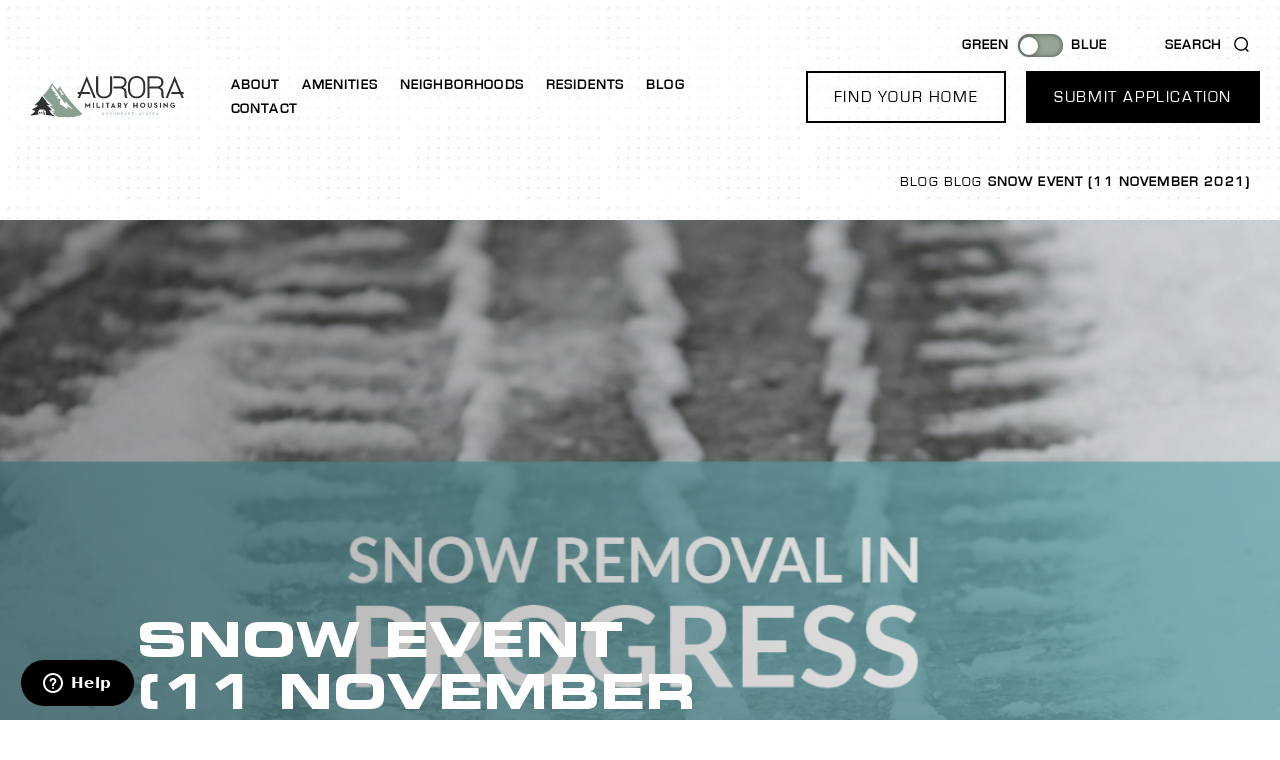

--- FILE ---
content_type: text/html; charset=UTF-8
request_url: https://www.auroramilitaryhousing.com/blog/snow-event-11-november-2021/
body_size: 16732
content:
<!doctype html>
<html lang="en-US">
<head>
	<meta charset="UTF-8">
		<meta name="viewport" content="width=device-width, initial-scale=1">
	<link rel="profile" href="https://gmpg.org/xfn/11">
	<meta name='robots' content='index, follow, max-image-preview:large, max-snippet:-1, max-video-preview:-1' />
	<style>img:is([sizes="auto" i], [sizes^="auto," i]) { contain-intrinsic-size: 3000px 1500px }</style>
	
	<!-- This site is optimized with the Yoast SEO plugin v19.14 - https://yoast.com/wordpress/plugins/seo/ -->
	<title>Snow Event (11 November 2021) | Aurora Military Housing</title>
	<link rel="canonical" href="https://www.auroramilitaryhousing.com/blog/snow-event-11-november-2021/" />
	<meta property="og:locale" content="en_US" />
	<meta property="og:type" content="article" />
	<meta property="og:title" content="Snow Event (11 November 2021) | Aurora Military Housing" />
	<meta property="og:description" content="Update (12 Nov): Plows cleared all JBER-R neighborhoods and part of JBER E on 11 Nov. They are currently clearing JBER-E and once completed, will return to JBER-R to remove the additional accumulation. Plows are being dispatched Our snow removal contractor will begin making their way through the neighborhoods on 11 November 2021. Be sure [&hellip;]" />
	<meta property="og:url" content="https://www.auroramilitaryhousing.com/blog/snow-event-11-november-2021/" />
	<meta property="og:site_name" content="Aurora Military Housing" />
	<meta property="article:published_time" content="2021-11-11T15:48:54+00:00" />
	<meta property="og:image" content="https://www.auroramilitaryhousing.com/app/uploads/2021/11/Snow-Event-1-2021-2.png" />
	<meta property="og:image:width" content="1400" />
	<meta property="og:image:height" content="733" />
	<meta property="og:image:type" content="image/png" />
	<meta name="author" content="ftdevadmin" />
	<meta name="twitter:card" content="summary_large_image" />
	<meta name="twitter:label1" content="Written by" />
	<meta name="twitter:data1" content="ftdevadmin" />
	<meta name="twitter:label2" content="Est. reading time" />
	<meta name="twitter:data2" content="1 minute" />
	<script type="application/ld+json" class="yoast-schema-graph">{"@context":"https://schema.org","@graph":[{"@type":"Article","@id":"https://www.auroramilitaryhousing.com/blog/snow-event-11-november-2021/#article","isPartOf":{"@id":"https://www.auroramilitaryhousing.com/blog/snow-event-11-november-2021/"},"author":{"name":"ftdevadmin","@id":"https://www.auroramilitaryhousing.com/#/schema/person/c04935fb2532550a5d63cf6fae75e170"},"headline":"Snow Event (11 November 2021)","datePublished":"2021-11-11T15:48:54+00:00","dateModified":"2021-11-11T15:48:54+00:00","mainEntityOfPage":{"@id":"https://www.auroramilitaryhousing.com/blog/snow-event-11-november-2021/"},"wordCount":222,"publisher":{"@id":"https://www.auroramilitaryhousing.com/#organization"},"image":{"@id":"https://www.auroramilitaryhousing.com/blog/snow-event-11-november-2021/#primaryimage"},"thumbnailUrl":"https://www.auroramilitaryhousing.com/app/uploads/2021/11/Snow-Event-1-2021-2.png","articleSection":["Important Announcements","JBER","Parking","Safety","Snow Removal"],"inLanguage":"en-US"},{"@type":"WebPage","@id":"https://www.auroramilitaryhousing.com/blog/snow-event-11-november-2021/","url":"https://www.auroramilitaryhousing.com/blog/snow-event-11-november-2021/","name":"Snow Event (11 November 2021) | Aurora Military Housing","isPartOf":{"@id":"https://www.auroramilitaryhousing.com/#website"},"primaryImageOfPage":{"@id":"https://www.auroramilitaryhousing.com/blog/snow-event-11-november-2021/#primaryimage"},"image":{"@id":"https://www.auroramilitaryhousing.com/blog/snow-event-11-november-2021/#primaryimage"},"thumbnailUrl":"https://www.auroramilitaryhousing.com/app/uploads/2021/11/Snow-Event-1-2021-2.png","datePublished":"2021-11-11T15:48:54+00:00","dateModified":"2021-11-11T15:48:54+00:00","breadcrumb":{"@id":"https://www.auroramilitaryhousing.com/blog/snow-event-11-november-2021/#breadcrumb"},"inLanguage":"en-US","potentialAction":[{"@type":"ReadAction","target":["https://www.auroramilitaryhousing.com/blog/snow-event-11-november-2021/"]}]},{"@type":"ImageObject","inLanguage":"en-US","@id":"https://www.auroramilitaryhousing.com/blog/snow-event-11-november-2021/#primaryimage","url":"https://www.auroramilitaryhousing.com/app/uploads/2021/11/Snow-Event-1-2021-2.png","contentUrl":"https://www.auroramilitaryhousing.com/app/uploads/2021/11/Snow-Event-1-2021-2.png","width":1400,"height":733,"caption":"snow removal graphic"},{"@type":"BreadcrumbList","@id":"https://www.auroramilitaryhousing.com/blog/snow-event-11-november-2021/#breadcrumb","itemListElement":[{"@type":"ListItem","position":1,"name":"Blog","item":"https://www.auroramilitaryhousing.com/blog/"},{"@type":"ListItem","position":2,"name":"Blog","item":"https://www.auroramilitaryhousing.com/blog/"},{"@type":"ListItem","position":3,"name":"Snow Event (11 November 2021)"}]},{"@type":"WebSite","@id":"https://www.auroramilitaryhousing.com/#website","url":"https://www.auroramilitaryhousing.com/","name":"Aurora Military Housing","description":"Anchorage&#039;s Destination for Quality Housing","publisher":{"@id":"https://www.auroramilitaryhousing.com/#organization"},"potentialAction":[{"@type":"SearchAction","target":{"@type":"EntryPoint","urlTemplate":"https://www.auroramilitaryhousing.com/?s={search_term_string}"},"query-input":"required name=search_term_string"}],"inLanguage":"en-US"},{"@type":"Organization","@id":"https://www.auroramilitaryhousing.com/#organization","name":"Aurora Military Housing","url":"https://www.auroramilitaryhousing.com/","logo":{"@type":"ImageObject","inLanguage":"en-US","@id":"https://www.auroramilitaryhousing.com/#/schema/logo/image/","url":"https://www.auroramilitaryhousing.com/app/uploads/2022/06/aurora-logo.svg","contentUrl":"https://www.auroramilitaryhousing.com/app/uploads/2022/06/aurora-logo.svg","width":181,"height":50,"caption":"Aurora Military Housing"},"image":{"@id":"https://www.auroramilitaryhousing.com/#/schema/logo/image/"}},{"@type":"Person","@id":"https://www.auroramilitaryhousing.com/#/schema/person/c04935fb2532550a5d63cf6fae75e170","name":"ftdevadmin","image":{"@type":"ImageObject","inLanguage":"en-US","@id":"https://www.auroramilitaryhousing.com/#/schema/person/image/","url":"https://secure.gravatar.com/avatar/cc88632de7967bd90930aaa20b4b9829?s=96&d=mm&r=g","contentUrl":"https://secure.gravatar.com/avatar/cc88632de7967bd90930aaa20b4b9829?s=96&d=mm&r=g","caption":"ftdevadmin"},"sameAs":["https://www.auroramilitaryhousing.com"]}]}</script>
	<!-- / Yoast SEO plugin. -->


<link rel="alternate" type="application/rss+xml" title="Aurora Military Housing &raquo; Feed" href="https://www.auroramilitaryhousing.com/feed/" />
<link rel="alternate" type="application/rss+xml" title="Aurora Military Housing &raquo; Comments Feed" href="https://www.auroramilitaryhousing.com/comments/feed/" />
<script>
window._wpemojiSettings = {"baseUrl":"https:\/\/s.w.org\/images\/core\/emoji\/15.0.3\/72x72\/","ext":".png","svgUrl":"https:\/\/s.w.org\/images\/core\/emoji\/15.0.3\/svg\/","svgExt":".svg","source":{"concatemoji":"https:\/\/www.auroramilitaryhousing.com\/wp\/wp-includes\/js\/wp-emoji-release.min.js?ver=6.7.1"}};
/*! This file is auto-generated */
!function(i,n){var o,s,e;function c(e){try{var t={supportTests:e,timestamp:(new Date).valueOf()};sessionStorage.setItem(o,JSON.stringify(t))}catch(e){}}function p(e,t,n){e.clearRect(0,0,e.canvas.width,e.canvas.height),e.fillText(t,0,0);var t=new Uint32Array(e.getImageData(0,0,e.canvas.width,e.canvas.height).data),r=(e.clearRect(0,0,e.canvas.width,e.canvas.height),e.fillText(n,0,0),new Uint32Array(e.getImageData(0,0,e.canvas.width,e.canvas.height).data));return t.every(function(e,t){return e===r[t]})}function u(e,t,n){switch(t){case"flag":return n(e,"\ud83c\udff3\ufe0f\u200d\u26a7\ufe0f","\ud83c\udff3\ufe0f\u200b\u26a7\ufe0f")?!1:!n(e,"\ud83c\uddfa\ud83c\uddf3","\ud83c\uddfa\u200b\ud83c\uddf3")&&!n(e,"\ud83c\udff4\udb40\udc67\udb40\udc62\udb40\udc65\udb40\udc6e\udb40\udc67\udb40\udc7f","\ud83c\udff4\u200b\udb40\udc67\u200b\udb40\udc62\u200b\udb40\udc65\u200b\udb40\udc6e\u200b\udb40\udc67\u200b\udb40\udc7f");case"emoji":return!n(e,"\ud83d\udc26\u200d\u2b1b","\ud83d\udc26\u200b\u2b1b")}return!1}function f(e,t,n){var r="undefined"!=typeof WorkerGlobalScope&&self instanceof WorkerGlobalScope?new OffscreenCanvas(300,150):i.createElement("canvas"),a=r.getContext("2d",{willReadFrequently:!0}),o=(a.textBaseline="top",a.font="600 32px Arial",{});return e.forEach(function(e){o[e]=t(a,e,n)}),o}function t(e){var t=i.createElement("script");t.src=e,t.defer=!0,i.head.appendChild(t)}"undefined"!=typeof Promise&&(o="wpEmojiSettingsSupports",s=["flag","emoji"],n.supports={everything:!0,everythingExceptFlag:!0},e=new Promise(function(e){i.addEventListener("DOMContentLoaded",e,{once:!0})}),new Promise(function(t){var n=function(){try{var e=JSON.parse(sessionStorage.getItem(o));if("object"==typeof e&&"number"==typeof e.timestamp&&(new Date).valueOf()<e.timestamp+604800&&"object"==typeof e.supportTests)return e.supportTests}catch(e){}return null}();if(!n){if("undefined"!=typeof Worker&&"undefined"!=typeof OffscreenCanvas&&"undefined"!=typeof URL&&URL.createObjectURL&&"undefined"!=typeof Blob)try{var e="postMessage("+f.toString()+"("+[JSON.stringify(s),u.toString(),p.toString()].join(",")+"));",r=new Blob([e],{type:"text/javascript"}),a=new Worker(URL.createObjectURL(r),{name:"wpTestEmojiSupports"});return void(a.onmessage=function(e){c(n=e.data),a.terminate(),t(n)})}catch(e){}c(n=f(s,u,p))}t(n)}).then(function(e){for(var t in e)n.supports[t]=e[t],n.supports.everything=n.supports.everything&&n.supports[t],"flag"!==t&&(n.supports.everythingExceptFlag=n.supports.everythingExceptFlag&&n.supports[t]);n.supports.everythingExceptFlag=n.supports.everythingExceptFlag&&!n.supports.flag,n.DOMReady=!1,n.readyCallback=function(){n.DOMReady=!0}}).then(function(){return e}).then(function(){var e;n.supports.everything||(n.readyCallback(),(e=n.source||{}).concatemoji?t(e.concatemoji):e.wpemoji&&e.twemoji&&(t(e.twemoji),t(e.wpemoji)))}))}((window,document),window._wpemojiSettings);
</script>
<link rel='stylesheet' id='premium-addons-css' href='https://www.auroramilitaryhousing.com/app/plugins/_premium-addons-for-elementor/assets/frontend/min-css/premium-addons.min.css?ver=4.10.62' media='all' />
<style id='wp-emoji-styles-inline-css'>

	img.wp-smiley, img.emoji {
		display: inline !important;
		border: none !important;
		box-shadow: none !important;
		height: 1em !important;
		width: 1em !important;
		margin: 0 0.07em !important;
		vertical-align: -0.1em !important;
		background: none !important;
		padding: 0 !important;
	}
</style>
<link rel='stylesheet' id='wp-block-library-css' href='https://www.auroramilitaryhousing.com/wp/wp-includes/css/dist/block-library/style.min.css?ver=6.7.1' media='all' />
<style id='classic-theme-styles-inline-css'>
/*! This file is auto-generated */
.wp-block-button__link{color:#fff;background-color:#32373c;border-radius:9999px;box-shadow:none;text-decoration:none;padding:calc(.667em + 2px) calc(1.333em + 2px);font-size:1.125em}.wp-block-file__button{background:#32373c;color:#fff;text-decoration:none}
</style>
<style id='global-styles-inline-css'>
:root{--wp--preset--aspect-ratio--square: 1;--wp--preset--aspect-ratio--4-3: 4/3;--wp--preset--aspect-ratio--3-4: 3/4;--wp--preset--aspect-ratio--3-2: 3/2;--wp--preset--aspect-ratio--2-3: 2/3;--wp--preset--aspect-ratio--16-9: 16/9;--wp--preset--aspect-ratio--9-16: 9/16;--wp--preset--color--black: #000000;--wp--preset--color--cyan-bluish-gray: #abb8c3;--wp--preset--color--white: #ffffff;--wp--preset--color--pale-pink: #f78da7;--wp--preset--color--vivid-red: #cf2e2e;--wp--preset--color--luminous-vivid-orange: #ff6900;--wp--preset--color--luminous-vivid-amber: #fcb900;--wp--preset--color--light-green-cyan: #7bdcb5;--wp--preset--color--vivid-green-cyan: #00d084;--wp--preset--color--pale-cyan-blue: #8ed1fc;--wp--preset--color--vivid-cyan-blue: #0693e3;--wp--preset--color--vivid-purple: #9b51e0;--wp--preset--gradient--vivid-cyan-blue-to-vivid-purple: linear-gradient(135deg,rgba(6,147,227,1) 0%,rgb(155,81,224) 100%);--wp--preset--gradient--light-green-cyan-to-vivid-green-cyan: linear-gradient(135deg,rgb(122,220,180) 0%,rgb(0,208,130) 100%);--wp--preset--gradient--luminous-vivid-amber-to-luminous-vivid-orange: linear-gradient(135deg,rgba(252,185,0,1) 0%,rgba(255,105,0,1) 100%);--wp--preset--gradient--luminous-vivid-orange-to-vivid-red: linear-gradient(135deg,rgba(255,105,0,1) 0%,rgb(207,46,46) 100%);--wp--preset--gradient--very-light-gray-to-cyan-bluish-gray: linear-gradient(135deg,rgb(238,238,238) 0%,rgb(169,184,195) 100%);--wp--preset--gradient--cool-to-warm-spectrum: linear-gradient(135deg,rgb(74,234,220) 0%,rgb(151,120,209) 20%,rgb(207,42,186) 40%,rgb(238,44,130) 60%,rgb(251,105,98) 80%,rgb(254,248,76) 100%);--wp--preset--gradient--blush-light-purple: linear-gradient(135deg,rgb(255,206,236) 0%,rgb(152,150,240) 100%);--wp--preset--gradient--blush-bordeaux: linear-gradient(135deg,rgb(254,205,165) 0%,rgb(254,45,45) 50%,rgb(107,0,62) 100%);--wp--preset--gradient--luminous-dusk: linear-gradient(135deg,rgb(255,203,112) 0%,rgb(199,81,192) 50%,rgb(65,88,208) 100%);--wp--preset--gradient--pale-ocean: linear-gradient(135deg,rgb(255,245,203) 0%,rgb(182,227,212) 50%,rgb(51,167,181) 100%);--wp--preset--gradient--electric-grass: linear-gradient(135deg,rgb(202,248,128) 0%,rgb(113,206,126) 100%);--wp--preset--gradient--midnight: linear-gradient(135deg,rgb(2,3,129) 0%,rgb(40,116,252) 100%);--wp--preset--font-size--small: 13px;--wp--preset--font-size--medium: 20px;--wp--preset--font-size--large: 36px;--wp--preset--font-size--x-large: 42px;--wp--preset--spacing--20: 0.44rem;--wp--preset--spacing--30: 0.67rem;--wp--preset--spacing--40: 1rem;--wp--preset--spacing--50: 1.5rem;--wp--preset--spacing--60: 2.25rem;--wp--preset--spacing--70: 3.38rem;--wp--preset--spacing--80: 5.06rem;--wp--preset--shadow--natural: 6px 6px 9px rgba(0, 0, 0, 0.2);--wp--preset--shadow--deep: 12px 12px 50px rgba(0, 0, 0, 0.4);--wp--preset--shadow--sharp: 6px 6px 0px rgba(0, 0, 0, 0.2);--wp--preset--shadow--outlined: 6px 6px 0px -3px rgba(255, 255, 255, 1), 6px 6px rgba(0, 0, 0, 1);--wp--preset--shadow--crisp: 6px 6px 0px rgba(0, 0, 0, 1);}:where(.is-layout-flex){gap: 0.5em;}:where(.is-layout-grid){gap: 0.5em;}body .is-layout-flex{display: flex;}.is-layout-flex{flex-wrap: wrap;align-items: center;}.is-layout-flex > :is(*, div){margin: 0;}body .is-layout-grid{display: grid;}.is-layout-grid > :is(*, div){margin: 0;}:where(.wp-block-columns.is-layout-flex){gap: 2em;}:where(.wp-block-columns.is-layout-grid){gap: 2em;}:where(.wp-block-post-template.is-layout-flex){gap: 1.25em;}:where(.wp-block-post-template.is-layout-grid){gap: 1.25em;}.has-black-color{color: var(--wp--preset--color--black) !important;}.has-cyan-bluish-gray-color{color: var(--wp--preset--color--cyan-bluish-gray) !important;}.has-white-color{color: var(--wp--preset--color--white) !important;}.has-pale-pink-color{color: var(--wp--preset--color--pale-pink) !important;}.has-vivid-red-color{color: var(--wp--preset--color--vivid-red) !important;}.has-luminous-vivid-orange-color{color: var(--wp--preset--color--luminous-vivid-orange) !important;}.has-luminous-vivid-amber-color{color: var(--wp--preset--color--luminous-vivid-amber) !important;}.has-light-green-cyan-color{color: var(--wp--preset--color--light-green-cyan) !important;}.has-vivid-green-cyan-color{color: var(--wp--preset--color--vivid-green-cyan) !important;}.has-pale-cyan-blue-color{color: var(--wp--preset--color--pale-cyan-blue) !important;}.has-vivid-cyan-blue-color{color: var(--wp--preset--color--vivid-cyan-blue) !important;}.has-vivid-purple-color{color: var(--wp--preset--color--vivid-purple) !important;}.has-black-background-color{background-color: var(--wp--preset--color--black) !important;}.has-cyan-bluish-gray-background-color{background-color: var(--wp--preset--color--cyan-bluish-gray) !important;}.has-white-background-color{background-color: var(--wp--preset--color--white) !important;}.has-pale-pink-background-color{background-color: var(--wp--preset--color--pale-pink) !important;}.has-vivid-red-background-color{background-color: var(--wp--preset--color--vivid-red) !important;}.has-luminous-vivid-orange-background-color{background-color: var(--wp--preset--color--luminous-vivid-orange) !important;}.has-luminous-vivid-amber-background-color{background-color: var(--wp--preset--color--luminous-vivid-amber) !important;}.has-light-green-cyan-background-color{background-color: var(--wp--preset--color--light-green-cyan) !important;}.has-vivid-green-cyan-background-color{background-color: var(--wp--preset--color--vivid-green-cyan) !important;}.has-pale-cyan-blue-background-color{background-color: var(--wp--preset--color--pale-cyan-blue) !important;}.has-vivid-cyan-blue-background-color{background-color: var(--wp--preset--color--vivid-cyan-blue) !important;}.has-vivid-purple-background-color{background-color: var(--wp--preset--color--vivid-purple) !important;}.has-black-border-color{border-color: var(--wp--preset--color--black) !important;}.has-cyan-bluish-gray-border-color{border-color: var(--wp--preset--color--cyan-bluish-gray) !important;}.has-white-border-color{border-color: var(--wp--preset--color--white) !important;}.has-pale-pink-border-color{border-color: var(--wp--preset--color--pale-pink) !important;}.has-vivid-red-border-color{border-color: var(--wp--preset--color--vivid-red) !important;}.has-luminous-vivid-orange-border-color{border-color: var(--wp--preset--color--luminous-vivid-orange) !important;}.has-luminous-vivid-amber-border-color{border-color: var(--wp--preset--color--luminous-vivid-amber) !important;}.has-light-green-cyan-border-color{border-color: var(--wp--preset--color--light-green-cyan) !important;}.has-vivid-green-cyan-border-color{border-color: var(--wp--preset--color--vivid-green-cyan) !important;}.has-pale-cyan-blue-border-color{border-color: var(--wp--preset--color--pale-cyan-blue) !important;}.has-vivid-cyan-blue-border-color{border-color: var(--wp--preset--color--vivid-cyan-blue) !important;}.has-vivid-purple-border-color{border-color: var(--wp--preset--color--vivid-purple) !important;}.has-vivid-cyan-blue-to-vivid-purple-gradient-background{background: var(--wp--preset--gradient--vivid-cyan-blue-to-vivid-purple) !important;}.has-light-green-cyan-to-vivid-green-cyan-gradient-background{background: var(--wp--preset--gradient--light-green-cyan-to-vivid-green-cyan) !important;}.has-luminous-vivid-amber-to-luminous-vivid-orange-gradient-background{background: var(--wp--preset--gradient--luminous-vivid-amber-to-luminous-vivid-orange) !important;}.has-luminous-vivid-orange-to-vivid-red-gradient-background{background: var(--wp--preset--gradient--luminous-vivid-orange-to-vivid-red) !important;}.has-very-light-gray-to-cyan-bluish-gray-gradient-background{background: var(--wp--preset--gradient--very-light-gray-to-cyan-bluish-gray) !important;}.has-cool-to-warm-spectrum-gradient-background{background: var(--wp--preset--gradient--cool-to-warm-spectrum) !important;}.has-blush-light-purple-gradient-background{background: var(--wp--preset--gradient--blush-light-purple) !important;}.has-blush-bordeaux-gradient-background{background: var(--wp--preset--gradient--blush-bordeaux) !important;}.has-luminous-dusk-gradient-background{background: var(--wp--preset--gradient--luminous-dusk) !important;}.has-pale-ocean-gradient-background{background: var(--wp--preset--gradient--pale-ocean) !important;}.has-electric-grass-gradient-background{background: var(--wp--preset--gradient--electric-grass) !important;}.has-midnight-gradient-background{background: var(--wp--preset--gradient--midnight) !important;}.has-small-font-size{font-size: var(--wp--preset--font-size--small) !important;}.has-medium-font-size{font-size: var(--wp--preset--font-size--medium) !important;}.has-large-font-size{font-size: var(--wp--preset--font-size--large) !important;}.has-x-large-font-size{font-size: var(--wp--preset--font-size--x-large) !important;}
:where(.wp-block-post-template.is-layout-flex){gap: 1.25em;}:where(.wp-block-post-template.is-layout-grid){gap: 1.25em;}
:where(.wp-block-columns.is-layout-flex){gap: 2em;}:where(.wp-block-columns.is-layout-grid){gap: 2em;}
:root :where(.wp-block-pullquote){font-size: 1.5em;line-height: 1.6;}
</style>
<link rel='stylesheet' id='hello-elementor-css' href='https://www.auroramilitaryhousing.com/app/themes/hello-elementor/style.min.css?ver=2.6.1' media='all' />
<link rel='stylesheet' id='hello-elementor-theme-style-css' href='https://www.auroramilitaryhousing.com/app/themes/hello-elementor/theme.min.css?ver=2.6.1' media='all' />
<link rel='stylesheet' id='elementor-icons-css' href='https://www.auroramilitaryhousing.com/app/plugins/elementor/assets/lib/eicons/css/elementor-icons.min.css?ver=5.16.0' media='all' />
<link rel='stylesheet' id='elementor-frontend-legacy-css' href='https://www.auroramilitaryhousing.com/app/plugins/elementor/assets/css/frontend-legacy.min.css?ver=3.7.8' media='all' />
<link rel='stylesheet' id='elementor-frontend-css' href='https://www.auroramilitaryhousing.com/app/plugins/elementor/assets/css/frontend.min.css?ver=3.7.8' media='all' />
<style id='elementor-frontend-inline-css'>
.elementor-21275 .elementor-element.elementor-element-25a0d30:not(.elementor-motion-effects-element-type-background), .elementor-21275 .elementor-element.elementor-element-25a0d30 > .elementor-motion-effects-container > .elementor-motion-effects-layer{background-image:url("https://www.auroramilitaryhousing.com/app/uploads/2021/11/Snow-Event-1-2021-2.png");}
</style>
<link rel='stylesheet' id='elementor-post-5-css' href='https://www.auroramilitaryhousing.com/app/uploads/elementor/css/post-5.css?ver=1752600671' media='all' />
<link rel='stylesheet' id='dce-style-css' href='https://www.auroramilitaryhousing.com/app/plugins/dynamic-content-for-elementor/assets/css/style.min.css?ver=2.7.10' media='all' />
<link rel='stylesheet' id='dashicons-css' href='https://www.auroramilitaryhousing.com/wp/wp-includes/css/dashicons.min.css?ver=6.7.1' media='all' />
<link rel='stylesheet' id='elementor-pro-css' href='https://www.auroramilitaryhousing.com/app/plugins/elementor-pro/assets/css/frontend.min.css?ver=3.7.7' media='all' />
<link rel='stylesheet' id='elementor-global-css' href='https://www.auroramilitaryhousing.com/app/uploads/elementor/css/global.css?ver=1752600673' media='all' />
<link rel='stylesheet' id='elementor-post-63-css' href='https://www.auroramilitaryhousing.com/app/uploads/elementor/css/post-63.css?ver=1752600673' media='all' />
<link rel='stylesheet' id='elementor-post-149-css' href='https://www.auroramilitaryhousing.com/app/uploads/elementor/css/post-149.css?ver=1752600673' media='all' />
<link rel='stylesheet' id='elementor-post-21275-css' href='https://www.auroramilitaryhousing.com/app/uploads/elementor/css/post-21275.css?ver=1752600766' media='all' />
<link rel='stylesheet' id='hello-elementor-child-style-css' href='https://www.auroramilitaryhousing.com/app/themes/hello-theme-child/style.css?ver=1.0.0' media='all' />
<link rel='stylesheet' id='eael-general-css' href='https://www.auroramilitaryhousing.com/app/plugins/essential-addons-for-elementor-lite/assets/front-end/css/view/general.min.css?ver=5.9.27' media='all' />
<link rel='stylesheet' id='google-fonts-1-css' href='https://fonts.googleapis.com/css?family=Roboto%3A100%2C100italic%2C200%2C200italic%2C300%2C300italic%2C400%2C400italic%2C500%2C500italic%2C600%2C600italic%2C700%2C700italic%2C800%2C800italic%2C900%2C900italic%7CRoboto+Slab%3A100%2C100italic%2C200%2C200italic%2C300%2C300italic%2C400%2C400italic%2C500%2C500italic%2C600%2C600italic%2C700%2C700italic%2C800%2C800italic%2C900%2C900italic&#038;display=fallback&#038;ver=6.7.1' media='all' />
<link rel='stylesheet' id='elementor-icons-shared-0-css' href='https://www.auroramilitaryhousing.com/app/plugins/elementor/assets/lib/font-awesome/css/fontawesome.min.css?ver=5.15.3' media='all' />
<link rel='stylesheet' id='elementor-icons-fa-solid-css' href='https://www.auroramilitaryhousing.com/app/plugins/elementor/assets/lib/font-awesome/css/solid.min.css?ver=5.15.3' media='all' />
<script src="https://www.auroramilitaryhousing.com/wp/wp-includes/js/jquery/jquery.min.js?ver=3.7.1" id="jquery-core-js"></script>
<script src="https://www.auroramilitaryhousing.com/wp/wp-includes/js/jquery/jquery-migrate.min.js?ver=3.4.1" id="jquery-migrate-js"></script>
<link rel="https://api.w.org/" href="https://www.auroramilitaryhousing.com/wp-json/" /><link rel="alternate" title="JSON" type="application/json" href="https://www.auroramilitaryhousing.com/wp-json/wp/v2/posts/18687" /><link rel="EditURI" type="application/rsd+xml" title="RSD" href="https://www.auroramilitaryhousing.com/wp/xmlrpc.php?rsd" />
<meta name="generator" content="WordPress 6.7.1" />
<link rel='shortlink' href='https://www.auroramilitaryhousing.com/?p=18687' />
<link rel="alternate" title="oEmbed (JSON)" type="application/json+oembed" href="https://www.auroramilitaryhousing.com/wp-json/oembed/1.0/embed?url=https%3A%2F%2Fwww.auroramilitaryhousing.com%2Fblog%2Fsnow-event-11-november-2021%2F" />
<link rel="alternate" title="oEmbed (XML)" type="text/xml+oembed" href="https://www.auroramilitaryhousing.com/wp-json/oembed/1.0/embed?url=https%3A%2F%2Fwww.auroramilitaryhousing.com%2Fblog%2Fsnow-event-11-november-2021%2F&#038;format=xml" />
<script>
function setCookie(name, value) {
	var type = typeof value;
	var valueToUse = '';

	if (type === 'object' && type !== 'undefined') {
		valueToUse = encodeURIComponent(JSON.stringify(value));
	} else {
		valueToUse = encodeURIComponent(value);
	}	

	var cookieName = name
		.trim()
		.replace(/\s+/g, '-')
		.replace(/[^a-z0-9_-]/gi, '');

	if (cookieName) {
		document.cookie = cookieName + '=' + valueToUse;
	} else {
		throw new Error(
			'Invalid cookie name, only alphanumeric values, "-" and "_" are accepted'
		);
	}
}
	
function getCookie(name) {
  var nameEQ = name + '=';
  var split = document.cookie.split(';');
  var value = null;

  split.forEach(function (item) {
    var cleaned = item.trim();

    if (cleaned.indexOf(nameEQ) === 0) {
      value = decodeURIComponent(
        cleaned.substring(nameEQ.length, cleaned.length)
      );

      if (value.substring(0, 1) === '{') {
        try {
          value = JSON.parse(value);
          value = value.value || null;
        } catch (e) {
          return;
        }
      }

      if (value === 'undefined') {
        value = undefined;
      }
    }
  });

  return value;
}
</script>
<script>
window.ga=function(){ga.q.push(arguments)};ga.q=[];ga.l=+new Date;
ga('create','UA-84112-4','auto');ga('send','pageview')
</script>
<script src="https://www.google-analytics.com/analytics.js" async defer></script>
			<meta name="theme-color" content="#95A596">
			<link rel="icon" href="https://www.auroramilitaryhousing.com/app/uploads/2022/06/favicon-32x32-1.png" sizes="32x32" />
<link rel="icon" href="https://www.auroramilitaryhousing.com/app/uploads/2022/06/favicon-32x32-1.png" sizes="192x192" />
<link rel="apple-touch-icon" href="https://www.auroramilitaryhousing.com/app/uploads/2022/06/favicon-32x32-1.png" />
<meta name="msapplication-TileImage" content="https://www.auroramilitaryhousing.com/app/uploads/2022/06/favicon-32x32-1.png" />
		<style id="wp-custom-css">
			.toggle-color-theme {
	--e-global-color-00784d9: #8C9ECB;
	--e-global-color-90f68cc: #1C398D;
	--e-global-color-968dee0: #10172B;
}

.elementor-widget-theme-site-logo {
	width: 100% !important;
	height: auto !important;
}

.elementor-widget-theme-site-logo img {
	max-height: 50px;
	object-fit: contain;
	object-position: left center;
}

.elementor-widget-theme-site-logo a {
	display: block !important;
}

.map-color-shift {
	filter: hue-rotate(110deg) brightness(0.9) saturate(1.5) !important;
}

a[type=button] {
	border: none;
}


a[type=button]:hover {
	border: none;
	background-color: transparent;
}
body {
	-webkit-font-smoothing: antialiased;
	-moz-osx-font-smoothing: antialiased;
	font-smoothing: antialiased;
	}

.elementor-message,
.select-caret-down-wrapper {
    display: none;
}

.elementor-field-group .elementor-select-wrapper:before {
    content: url("/app/uploads/2022/08/Down-arrow.svg")!important;
    padding-right: 6px;
    padding-left: 13px;
    padding-top: 12px;
    padding-bottom: 11px;
    border-left: solid;
    border-width: 2px;
    border-color: black;
}

@media only screen and (max-width: 1024px) {
    .elementor-field-group .elementor-select-wrapper:before {
    content: url("/app/uploads/2022/08/Down-arrow.svg")!important;
    padding-right: 6px;
    padding-left: 13px;
    padding-top: 12px;
    padding-bottom: 11px;
    border-left: solid;
    border-width: 1px;
    border-color: black;
}
}		</style>
		</head>
<body class="post-template-default single single-post postid-18687 single-format-standard wp-custom-logo elementor-default elementor-kit-5 elementor-page-21275">


<a class="skip-link screen-reader-text" href="#content">
	Skip to content</a>

		<div data-elementor-type="header" data-elementor-id="63" class="elementor elementor-63 elementor-location-header">
					<div class="elementor-section-wrap">
								<section class="elementor-section elementor-top-section elementor-element elementor-element-6c61140 elementor-section-full_width elementor-hidden-tablet elementor-hidden-mobile elementor-section-content-middle elementor-section-height-default elementor-section-height-default" data-id="6c61140" data-element_type="section">
						<div class="elementor-container elementor-column-gap-no">
							<div class="elementor-row">
					<div class="elementor-column elementor-col-100 elementor-top-column elementor-element elementor-element-453633d" data-id="453633d" data-element_type="column">
			<div class="elementor-column-wrap elementor-element-populated">
							<div class="elementor-widget-wrap">
						<div class="elementor-element elementor-element-1c5b1e7 elementor-widget elementor-widget-html" data-id="1c5b1e7" data-element_type="widget" data-widget_type="html.default">
				<div class="elementor-widget-container">
			<script>
document.addEventListener('DOMContentLoaded', function() {
jQuery(function($){
$('.showme').click(function(){
$(this).closest('.elementor-section').next().slideToggle();
$(this).toggleClass('opened');
});
$('.closebutton').click(function(){
$(this).closest('.elementor-section').prev().find('.showme').click();
});
});
});
</script>
<style>
.showme a, .showme svg, .showme i , .showme img, .closebutton a, .closebutton i, .closebutton img{
        cursor: pointer;
        -webkit-transition: transform 0.34s ease;
transition : transform 0.34s ease;
    }
.opened i , .opened img,.opened svg{
        transform: rotate(90deg);
    }
</style>
		</div>
				</div>
				<div class="elementor-element elementor-element-9ca176e elementor-widget__width-auto color-toggle premium-toggle-stack-no elementor-widget elementor-widget-premium-addon-content-toggle" data-id="9ca176e" data-element_type="widget" data-widget_type="premium-addon-content-toggle.default">
				<div class="elementor-widget-container">
			
		<div class='premium-content-toggle-container'>
			<div class="premium-content-toggle-switcher">
			
				<div class="premium-content-toggle-heading-one">
					<h6 >
						Green					</h6>
				</div>

			
			<div class="premium-content-toggle-button">
				<label class="premium-content-toggle-switch-label">
					<input class="premium-content-toggle-switch premium-content-toggle-switch-normal elementor-clickable" type="checkbox">
					<span class="premium-content-toggle-switch-control elementor-clickable"></span>
				</label>
			</div>

			
				<div class="premium-content-toggle-heading-two">
					<h6 >
						Blue					</h6>
				</div>

			
		</div>

		<div class="premium-content-toggle-list opacity">
			<ul class="premium-content-toggle-two-content">
				<li data-type="premium-content-toggle-monthly" class="premium-content-toggle-is-visible premium-content-toggle-monthly">
					
						<div class="premium-content-toggle-monthly-text">
												</div>

										</li>

				<li data-type="premium-content-toggle-yearly" class="premium-content-toggle-is-hidden premium-content-toggle-yearly">
					
						<div class="premium-content-toggle-yearly-text">
													</div>

										</li>
			</ul>
		</div>
	</div>

				</div>
				</div>
				<div class="elementor-element elementor-element-3735520 elementor-position-right showme elementor-tablet-position-right elementor-mobile-position-right elementor-vertical-align-middle elementor-widget-tablet__width-auto elementor-widget__width-auto elementor-view-default elementor-widget elementor-widget-icon-box" data-id="3735520" data-element_type="widget" id="search-button" data-widget_type="icon-box.default">
				<div class="elementor-widget-container">
					<div class="elementor-icon-box-wrapper">
						<div class="elementor-icon-box-icon">
				<span class="elementor-icon elementor-animation-" >
				<svg xmlns="http://www.w3.org/2000/svg" width="13" height="15" viewBox="0 0 13 15" fill="none"><path fill-rule="evenodd" clip-rule="evenodd" d="M9.7503 3.66268C11.5595 5.66986 11.399 8.76361 9.39178 10.5728C7.3846 12.3819 4.29084 12.2214 2.48168 10.2143C0.672509 8.20708 0.833027 5.11332 2.8402 3.30416C4.84738 1.49499 7.94113 1.65551 9.7503 3.66268ZM10.7802 10.8956C12.736 8.59609 12.7353 5.14739 10.6589 2.84373C8.39742 0.334766 4.53022 0.134119 2.02126 2.39558C-0.487714 4.65704 -0.68836 8.52423 1.5731 11.0332C3.74277 13.4403 7.39048 13.7227 9.89871 11.7446L12.0917 14.1775L13.0002 13.3586L10.7802 10.8956Z" fill="black"></path></svg>				</span>
			</div>
						<div class="elementor-icon-box-content">
				<h3 class="elementor-icon-box-title">
					<span  >
						Search					</span>
				</h3>
							</div>
		</div>
				</div>
				</div>
				<div class="elementor-element elementor-element-8be6af6 elementor-position-right showme elementor-tablet-position-right elementor-mobile-position-right elementor-vertical-align-middle elementor-widget-tablet__width-auto elementor-widget__width-auto elementor-hidden-desktop elementor-hidden-tablet elementor-hidden-mobile elementor-view-default elementor-widget elementor-widget-icon-box" data-id="8be6af6" data-element_type="widget" id="search-close" data-widget_type="icon-box.default">
				<div class="elementor-widget-container">
					<div class="elementor-icon-box-wrapper">
						<div class="elementor-icon-box-icon">
				<span class="elementor-icon elementor-animation-" >
				<svg xmlns="http://www.w3.org/2000/svg" width="26" height="22" viewBox="0 0 26 22" fill="none"><line x1="4.51472" y1="2.17381" x2="22.8995" y2="20.5586" stroke="#253826" stroke-width="2"></line><line x1="12.2871" y1="12.9922" x2="22.9218" y2="2.17969" stroke="#253826" stroke-width="2"></line><line x1="4.89026" y1="20.6338" x2="15.3439" y2="9.87642" stroke="#253826" stroke-width="2"></line></svg>				</span>
			</div>
						<div class="elementor-icon-box-content">
				<h3 class="elementor-icon-box-title">
					<span  >
						Search					</span>
				</h3>
							</div>
		</div>
				</div>
				</div>
				<div class="elementor-element elementor-element-7587f7f elementor-widget elementor-widget-html" data-id="7587f7f" data-element_type="widget" data-widget_type="html.default">
				<div class="elementor-widget-container">
			<script>
   jQuery( document ).ready(function( $ ){
	$(document).on("click","#search-button",function(){
		$('#search-close').show();
		$('#search-button').hide(); // this is the sucess message that I created.
	});
	
});
</script>		</div>
				</div>
				<div class="elementor-element elementor-element-20a41d8 elementor-widget elementor-widget-html" data-id="20a41d8" data-element_type="widget" data-widget_type="html.default">
				<div class="elementor-widget-container">
			<script>
   jQuery( document ).ready(function( $ ){
	$(document).on("click","#search-close",function(){
		$('#search-button').show();
		$('#search-close').hide(); // this is the sucess message that I created.
	});
	
});
</script>		</div>
				</div>
						</div>
					</div>
		</div>
								</div>
					</div>
		</section>
				<section class="elementor-section elementor-top-section elementor-element elementor-element-6bd9442 elementor-section-full_width elementor-hidden-desktop elementor-hidden-tablet elementor-hidden-mobile elementor-section-height-default elementor-section-height-default" data-id="6bd9442" data-element_type="section" id="search">
						<div class="elementor-container elementor-column-gap-no">
							<div class="elementor-row">
					<div class="elementor-column elementor-col-100 elementor-top-column elementor-element elementor-element-24b0cf7" data-id="24b0cf7" data-element_type="column">
			<div class="elementor-column-wrap elementor-element-populated">
							<div class="elementor-widget-wrap">
						<div class="elementor-element elementor-element-e9500df elementor-widget__width-auto elementor-search-form--skin-classic elementor-search-form--button-type-icon elementor-search-form--icon-search elementor-widget elementor-widget-search-form" data-id="e9500df" data-element_type="widget" data-settings="{&quot;skin&quot;:&quot;classic&quot;}" data-widget_type="search-form.default">
				<div class="elementor-widget-container">
					<form class="elementor-search-form" role="search" action="https://www.auroramilitaryhousing.com" method="get">
									<div class="elementor-search-form__container">
								<input placeholder="Enter Keyword" class="elementor-search-form__input" type="search" name="s" title="Search" value="">
													<button class="elementor-search-form__submit" type="submit" title="Search" aria-label="Search">
													<i aria-hidden="true" class="fas fa-search"></i>							<span class="elementor-screen-only">Search</span>
											</button>
											</div>
		</form>
				</div>
				</div>
						</div>
					</div>
		</div>
								</div>
					</div>
		</section>
				<section class="elementor-section elementor-top-section elementor-element elementor-element-ed968a3 elementor-section-full_width elementor-section-content-middle elementor-section-height-default elementor-section-height-default" data-id="ed968a3" data-element_type="section">
						<div class="elementor-container elementor-column-gap-no">
							<div class="elementor-row">
					<div class="elementor-column elementor-col-50 elementor-top-column elementor-element elementor-element-821ce14" data-id="821ce14" data-element_type="column">
			<div class="elementor-column-wrap elementor-element-populated">
							<div class="elementor-widget-wrap">
						<div class="elementor-element elementor-element-3b4cb3f elementor-widget__width-auto elementor-widget elementor-widget-theme-site-logo elementor-widget-image" data-id="3b4cb3f" data-element_type="widget" data-widget_type="theme-site-logo.default">
				<div class="elementor-widget-container">
								<div class="elementor-image">
													<a href="https://www.auroramilitaryhousing.com">
							<img width="181" height="50" src="https://www.auroramilitaryhousing.com/app/uploads/2022/06/aurora-logo.svg" class="attachment-full size-full" alt="Aurora Military Housing Anchorage, Alaska" />								</a>
														</div>
						</div>
				</div>
						</div>
					</div>
		</div>
				<div class="elementor-column elementor-col-50 elementor-top-column elementor-element elementor-element-03fff6e" data-id="03fff6e" data-element_type="column">
			<div class="elementor-column-wrap elementor-element-populated">
							<div class="elementor-widget-wrap">
						<section class="elementor-section elementor-inner-section elementor-element elementor-element-5063122 elementor-section-full_width elementor-hidden-tablet elementor-hidden-mobile elementor-section-content-middle elementor-section-height-default elementor-section-height-default" data-id="5063122" data-element_type="section">
						<div class="elementor-container elementor-column-gap-no">
							<div class="elementor-row">
					<div class="elementor-column elementor-col-50 elementor-inner-column elementor-element elementor-element-002d98a" data-id="002d98a" data-element_type="column">
			<div class="elementor-column-wrap elementor-element-populated">
							<div class="elementor-widget-wrap">
						<div class="elementor-element elementor-element-823a144 elementor-widget__width-auto elementor-widget-tablet__width-inherit elementor-hidden-tablet elementor-hidden-mobile elementor-nav-menu__align-left elementor-nav-menu--dropdown-tablet elementor-nav-menu__text-align-aside elementor-nav-menu--toggle elementor-nav-menu--burger elementor-widget elementor-widget-nav-menu" data-id="823a144" data-element_type="widget" data-settings="{&quot;layout&quot;:&quot;horizontal&quot;,&quot;submenu_icon&quot;:{&quot;value&quot;:&quot;&lt;i class=\&quot;fas fa-caret-down\&quot;&gt;&lt;\/i&gt;&quot;,&quot;library&quot;:&quot;fa-solid&quot;},&quot;toggle&quot;:&quot;burger&quot;}" data-widget_type="nav-menu.default">
				<div class="elementor-widget-container">
						<nav migration_allowed="1" migrated="0" role="navigation" class="elementor-nav-menu--main elementor-nav-menu__container elementor-nav-menu--layout-horizontal e--pointer-underline e--animation-fade">
				<ul id="menu-1-823a144" class="elementor-nav-menu"><li class="menu-item menu-item-type-post_type menu-item-object-page menu-item-21240"><a href="https://www.auroramilitaryhousing.com/about/" class="elementor-item">About</a></li>
<li class="menu-item menu-item-type-post_type menu-item-object-page menu-item-28111"><a href="https://www.auroramilitaryhousing.com/amenities/" class="elementor-item">Amenities</a></li>
<li class="menu-item menu-item-type-post_type menu-item-object-page menu-item-21242"><a href="https://www.auroramilitaryhousing.com/neighborhoods/" class="elementor-item">Neighborhoods</a></li>
<li class="menu-item menu-item-type-post_type menu-item-object-page menu-item-21243"><a href="https://www.auroramilitaryhousing.com/residents/" class="elementor-item">Residents</a></li>
<li class="menu-item menu-item-type-post_type menu-item-object-page current_page_parent menu-item-21254"><a href="https://www.auroramilitaryhousing.com/blog/" class="elementor-item">Blog</a></li>
<li class="menu-item menu-item-type-post_type menu-item-object-page menu-item-21244"><a href="https://www.auroramilitaryhousing.com/contact/" class="elementor-item">Contact</a></li>
</ul>			</nav>
					<div class="elementor-menu-toggle" role="button" tabindex="0" aria-label="Menu Toggle" aria-expanded="false">
			<i aria-hidden="true" role="presentation" class="elementor-menu-toggle__icon--open eicon-menu-bar"></i><i aria-hidden="true" role="presentation" class="elementor-menu-toggle__icon--close eicon-close"></i>			<span class="elementor-screen-only">Menu</span>
		</div>
			<nav class="elementor-nav-menu--dropdown elementor-nav-menu__container" role="navigation" aria-hidden="true">
				<ul id="menu-2-823a144" class="elementor-nav-menu"><li class="menu-item menu-item-type-post_type menu-item-object-page menu-item-21240"><a href="https://www.auroramilitaryhousing.com/about/" class="elementor-item" tabindex="-1">About</a></li>
<li class="menu-item menu-item-type-post_type menu-item-object-page menu-item-28111"><a href="https://www.auroramilitaryhousing.com/amenities/" class="elementor-item" tabindex="-1">Amenities</a></li>
<li class="menu-item menu-item-type-post_type menu-item-object-page menu-item-21242"><a href="https://www.auroramilitaryhousing.com/neighborhoods/" class="elementor-item" tabindex="-1">Neighborhoods</a></li>
<li class="menu-item menu-item-type-post_type menu-item-object-page menu-item-21243"><a href="https://www.auroramilitaryhousing.com/residents/" class="elementor-item" tabindex="-1">Residents</a></li>
<li class="menu-item menu-item-type-post_type menu-item-object-page current_page_parent menu-item-21254"><a href="https://www.auroramilitaryhousing.com/blog/" class="elementor-item" tabindex="-1">Blog</a></li>
<li class="menu-item menu-item-type-post_type menu-item-object-page menu-item-21244"><a href="https://www.auroramilitaryhousing.com/contact/" class="elementor-item" tabindex="-1">Contact</a></li>
</ul>			</nav>
				</div>
				</div>
						</div>
					</div>
		</div>
				<div class="elementor-column elementor-col-50 elementor-inner-column elementor-element elementor-element-5406e20" data-id="5406e20" data-element_type="column">
			<div class="elementor-column-wrap elementor-element-populated">
							<div class="elementor-widget-wrap">
						<div data-dce-background-color="#FFFFFF00" class="elementor-element elementor-element-b3ef336 elementor-widget__width-auto elementor-hidden-tablet elementor-hidden-mobile elementor-widget elementor-widget-button" data-id="b3ef336" data-element_type="widget" data-widget_type="button.default">
				<div class="elementor-widget-container">
					<div class="elementor-button-wrapper">
			<a href="https://www.auroramilitaryhousing.com/houses/" class="elementor-button-link elementor-button elementor-size-sm" role="button">
						<span class="elementor-button-content-wrapper">
						<span class="elementor-button-text">Find Your Home</span>
		</span>
					</a>
		</div>
				</div>
				</div>
				<div class="elementor-element elementor-element-199c688 elementor-widget__width-auto elementor-hidden-tablet elementor-hidden-mobile elementor-widget elementor-widget-button" data-id="199c688" data-element_type="widget" data-widget_type="button.default">
				<div class="elementor-widget-container">
					<div class="elementor-button-wrapper">
			<a href="https://www.auroramilitaryhousing.com/application/" class="elementor-button-link elementor-button elementor-size-sm" role="button">
						<span class="elementor-button-content-wrapper">
						<span class="elementor-button-text">Submit Application</span>
		</span>
					</a>
		</div>
				</div>
				</div>
						</div>
					</div>
		</div>
								</div>
					</div>
		</section>
				<div class="elementor-element elementor-element-1b92774 showme elementor-hidden-desktop elementor-view-default elementor-widget elementor-widget-icon" data-id="1b92774" data-element_type="widget" id="mobile-nav-button" data-widget_type="icon.default">
				<div class="elementor-widget-container">
					<div class="elementor-icon-wrapper">
			<div class="elementor-icon">
			<svg xmlns="http://www.w3.org/2000/svg" width="26" height="22" viewBox="0 0 26 22" fill="none"><line y1="11.5" x2="26" y2="11.5" stroke="#253826" stroke-width="2"></line><line x1="8.74228e-08" y1="2.5" x2="26" y2="2.5" stroke="#253826" stroke-width="2"></line><line x1="11" y1="20.5" x2="26" y2="20.5" stroke="#253826" stroke-width="2"></line></svg>			</div>
		</div>
				</div>
				</div>
				<div class="elementor-element elementor-element-e1a671a showme elementor-hidden-desktop elementor-hidden-tablet elementor-hidden-mobile elementor-view-default elementor-widget elementor-widget-icon" data-id="e1a671a" data-element_type="widget" id="mobile-nav-close" data-widget_type="icon.default">
				<div class="elementor-widget-container">
					<div class="elementor-icon-wrapper">
			<div class="elementor-icon">
			<svg xmlns="http://www.w3.org/2000/svg" width="26" height="22" viewBox="0 0 26 22" fill="none"><line x1="4.51472" y1="2.17381" x2="22.8995" y2="20.5586" stroke="#253826" stroke-width="2"></line><line x1="12.2871" y1="12.9922" x2="22.9218" y2="2.17969" stroke="#253826" stroke-width="2"></line><line x1="4.89026" y1="20.6338" x2="15.3439" y2="9.87642" stroke="#253826" stroke-width="2"></line></svg>			</div>
		</div>
				</div>
				</div>
				<div class="elementor-element elementor-element-676d9d6 elementor-widget elementor-widget-html" data-id="676d9d6" data-element_type="widget" data-widget_type="html.default">
				<div class="elementor-widget-container">
			<script>
   jQuery( document ).ready(function( $ ){
	$(document).on("click","#mobile-nav-button",function(){
		$('#mobile-nav-close').show();
		$('#mobile-nav-button').hide(); // this is the sucess message that I created.
	});
	
});
</script>		</div>
				</div>
				<div class="elementor-element elementor-element-7b134be elementor-widget elementor-widget-html" data-id="7b134be" data-element_type="widget" data-widget_type="html.default">
				<div class="elementor-widget-container">
			<script>
   jQuery( document ).ready(function( $ ){
	$(document).on("click","#mobile-nav-close",function(){
		$('#mobile-nav-button').show();
		$('#mobile-nav-close').hide(); // this is the sucess message that I created.
	});
	
});
</script>		</div>
				</div>
						</div>
					</div>
		</div>
								</div>
					</div>
		</section>
				<section class="elementor-section elementor-top-section elementor-element elementor-element-ddd4039 elementor-section-full_width elementor-section-height-min-height elementor-section-content-bottom elementor-hidden-desktop elementor-hidden-tablet elementor-hidden-mobile elementor-section-height-default elementor-section-items-middle" data-id="ddd4039" data-element_type="section">
						<div class="elementor-container elementor-column-gap-no">
							<div class="elementor-row">
					<div class="elementor-column elementor-col-100 elementor-top-column elementor-element elementor-element-3ccbd1f" data-id="3ccbd1f" data-element_type="column">
			<div class="elementor-column-wrap elementor-element-populated">
							<div class="elementor-widget-wrap">
						<section class="elementor-section elementor-inner-section elementor-element elementor-element-26aa4c0 elementor-section-full_width elementor-section-height-default elementor-section-height-default" data-id="26aa4c0" data-element_type="section">
						<div class="elementor-container elementor-column-gap-no">
							<div class="elementor-row">
					<div class="elementor-column elementor-col-100 elementor-inner-column elementor-element elementor-element-ace061d" data-id="ace061d" data-element_type="column">
			<div class="elementor-column-wrap elementor-element-populated">
							<div class="elementor-widget-wrap">
						<div class="elementor-element elementor-element-62b45f2 elementor-position-right showme elementor-tablet-position-right elementor-mobile-position-right elementor-vertical-align-middle elementor-widget-tablet__width-auto elementor-widget__width-auto elementor-view-default elementor-widget elementor-widget-icon-box" data-id="62b45f2" data-element_type="widget" id="search-button-mobile" data-widget_type="icon-box.default">
				<div class="elementor-widget-container">
					<div class="elementor-icon-box-wrapper">
						<div class="elementor-icon-box-icon">
				<span class="elementor-icon elementor-animation-" >
				<svg xmlns="http://www.w3.org/2000/svg" width="13" height="15" viewBox="0 0 13 15" fill="none"><path fill-rule="evenodd" clip-rule="evenodd" d="M9.7503 3.66268C11.5595 5.66986 11.399 8.76361 9.39178 10.5728C7.3846 12.3819 4.29084 12.2214 2.48168 10.2143C0.672509 8.20708 0.833027 5.11332 2.8402 3.30416C4.84738 1.49499 7.94113 1.65551 9.7503 3.66268ZM10.7802 10.8956C12.736 8.59609 12.7353 5.14739 10.6589 2.84373C8.39742 0.334766 4.53022 0.134119 2.02126 2.39558C-0.487714 4.65704 -0.68836 8.52423 1.5731 11.0332C3.74277 13.4403 7.39048 13.7227 9.89871 11.7446L12.0917 14.1775L13.0002 13.3586L10.7802 10.8956Z" fill="black"></path></svg>				</span>
			</div>
						<div class="elementor-icon-box-content">
				<h3 class="elementor-icon-box-title">
					<span  >
						Search					</span>
				</h3>
							</div>
		</div>
				</div>
				</div>
				<div class="elementor-element elementor-element-6f1b1a4 elementor-position-right showme elementor-tablet-position-right elementor-mobile-position-right elementor-vertical-align-middle elementor-widget-tablet__width-auto elementor-widget__width-auto elementor-hidden-desktop elementor-hidden-tablet elementor-hidden-mobile elementor-view-default elementor-widget elementor-widget-icon-box" data-id="6f1b1a4" data-element_type="widget" id="search-close-mobile" data-widget_type="icon-box.default">
				<div class="elementor-widget-container">
					<div class="elementor-icon-box-wrapper">
						<div class="elementor-icon-box-icon">
				<span class="elementor-icon elementor-animation-" >
				<svg xmlns="http://www.w3.org/2000/svg" width="26" height="22" viewBox="0 0 26 22" fill="none"><line x1="4.51472" y1="2.17381" x2="22.8995" y2="20.5586" stroke="#253826" stroke-width="2"></line><line x1="12.2871" y1="12.9922" x2="22.9218" y2="2.17969" stroke="#253826" stroke-width="2"></line><line x1="4.89026" y1="20.6338" x2="15.3439" y2="9.87642" stroke="#253826" stroke-width="2"></line></svg>				</span>
			</div>
						<div class="elementor-icon-box-content">
				<h3 class="elementor-icon-box-title">
					<span  >
						Search					</span>
				</h3>
							</div>
		</div>
				</div>
				</div>
				<div class="elementor-element elementor-element-8d6ea74 elementor-widget elementor-widget-html" data-id="8d6ea74" data-element_type="widget" data-widget_type="html.default">
				<div class="elementor-widget-container">
			<script>
   jQuery( document ).ready(function( $ ){
	$(document).on("click","#search-button-mobile",function(){
		$('#search-close-mobile').show();
		$('#search-button-mobile').hide(); // this is the sucess message that I created.
	});
	
});
</script>		</div>
				</div>
				<div class="elementor-element elementor-element-f8531c7 elementor-widget elementor-widget-html" data-id="f8531c7" data-element_type="widget" data-widget_type="html.default">
				<div class="elementor-widget-container">
			<script>
   jQuery( document ).ready(function( $ ){
	$(document).on("click","#search-close-mobile",function(){
		$('#search-button-mobile').show();
		$('#search-close-mobile').hide(); // this is the sucess message that I created.
	});
	
});
</script>		</div>
				</div>
						</div>
					</div>
		</div>
								</div>
					</div>
		</section>
				<section class="elementor-section elementor-inner-section elementor-element elementor-element-1353d9e elementor-section-full_width elementor-hidden-desktop elementor-hidden-tablet elementor-hidden-mobile elementor-section-height-default elementor-section-height-default" data-id="1353d9e" data-element_type="section">
						<div class="elementor-container elementor-column-gap-no">
							<div class="elementor-row">
					<div class="elementor-column elementor-col-100 elementor-inner-column elementor-element elementor-element-486d0cf" data-id="486d0cf" data-element_type="column">
			<div class="elementor-column-wrap elementor-element-populated">
							<div class="elementor-widget-wrap">
						<div class="elementor-element elementor-element-ab81630 elementor-search-form--skin-classic elementor-search-form--button-type-icon elementor-search-form--icon-search elementor-widget elementor-widget-search-form" data-id="ab81630" data-element_type="widget" data-settings="{&quot;skin&quot;:&quot;classic&quot;}" data-widget_type="search-form.default">
				<div class="elementor-widget-container">
					<form class="elementor-search-form" role="search" action="https://www.auroramilitaryhousing.com" method="get">
									<div class="elementor-search-form__container">
								<input placeholder="Enter Keyword" class="elementor-search-form__input" type="search" name="s" title="Search" value="">
													<button class="elementor-search-form__submit" type="submit" title="Search" aria-label="Search">
													<i aria-hidden="true" class="fas fa-search"></i>							<span class="elementor-screen-only">Search</span>
											</button>
											</div>
		</form>
				</div>
				</div>
						</div>
					</div>
		</div>
								</div>
					</div>
		</section>
				<div class="elementor-element elementor-element-4f6d167 elementor-widget__width-auto elementor-widget-tablet__width-inherit elementor-nav-menu--dropdown-none elementor-widget elementor-widget-nav-menu" data-id="4f6d167" data-element_type="widget" data-settings="{&quot;layout&quot;:&quot;vertical&quot;,&quot;submenu_icon&quot;:{&quot;value&quot;:&quot;&lt;i class=\&quot;fas fa-caret-down\&quot;&gt;&lt;\/i&gt;&quot;,&quot;library&quot;:&quot;fa-solid&quot;}}" data-widget_type="nav-menu.default">
				<div class="elementor-widget-container">
						<nav migration_allowed="1" migrated="0" role="navigation" class="elementor-nav-menu--main elementor-nav-menu__container elementor-nav-menu--layout-vertical e--pointer-underline e--animation-fade">
				<ul id="menu-1-4f6d167" class="elementor-nav-menu sm-vertical"><li class="menu-item menu-item-type-post_type menu-item-object-page menu-item-21240"><a href="https://www.auroramilitaryhousing.com/about/" class="elementor-item">About</a></li>
<li class="menu-item menu-item-type-post_type menu-item-object-page menu-item-28111"><a href="https://www.auroramilitaryhousing.com/amenities/" class="elementor-item">Amenities</a></li>
<li class="menu-item menu-item-type-post_type menu-item-object-page menu-item-21242"><a href="https://www.auroramilitaryhousing.com/neighborhoods/" class="elementor-item">Neighborhoods</a></li>
<li class="menu-item menu-item-type-post_type menu-item-object-page menu-item-21243"><a href="https://www.auroramilitaryhousing.com/residents/" class="elementor-item">Residents</a></li>
<li class="menu-item menu-item-type-post_type menu-item-object-page current_page_parent menu-item-21254"><a href="https://www.auroramilitaryhousing.com/blog/" class="elementor-item">Blog</a></li>
<li class="menu-item menu-item-type-post_type menu-item-object-page menu-item-21244"><a href="https://www.auroramilitaryhousing.com/contact/" class="elementor-item">Contact</a></li>
</ul>			</nav>
					<div class="elementor-menu-toggle" role="button" tabindex="0" aria-label="Menu Toggle" aria-expanded="false">
			<i aria-hidden="true" role="presentation" class="elementor-menu-toggle__icon--open eicon-menu-bar"></i><i aria-hidden="true" role="presentation" class="elementor-menu-toggle__icon--close eicon-close"></i>			<span class="elementor-screen-only">Menu</span>
		</div>
			<nav class="elementor-nav-menu--dropdown elementor-nav-menu__container" role="navigation" aria-hidden="true">
				<ul id="menu-2-4f6d167" class="elementor-nav-menu sm-vertical"><li class="menu-item menu-item-type-post_type menu-item-object-page menu-item-21240"><a href="https://www.auroramilitaryhousing.com/about/" class="elementor-item" tabindex="-1">About</a></li>
<li class="menu-item menu-item-type-post_type menu-item-object-page menu-item-28111"><a href="https://www.auroramilitaryhousing.com/amenities/" class="elementor-item" tabindex="-1">Amenities</a></li>
<li class="menu-item menu-item-type-post_type menu-item-object-page menu-item-21242"><a href="https://www.auroramilitaryhousing.com/neighborhoods/" class="elementor-item" tabindex="-1">Neighborhoods</a></li>
<li class="menu-item menu-item-type-post_type menu-item-object-page menu-item-21243"><a href="https://www.auroramilitaryhousing.com/residents/" class="elementor-item" tabindex="-1">Residents</a></li>
<li class="menu-item menu-item-type-post_type menu-item-object-page current_page_parent menu-item-21254"><a href="https://www.auroramilitaryhousing.com/blog/" class="elementor-item" tabindex="-1">Blog</a></li>
<li class="menu-item menu-item-type-post_type menu-item-object-page menu-item-21244"><a href="https://www.auroramilitaryhousing.com/contact/" class="elementor-item" tabindex="-1">Contact</a></li>
</ul>			</nav>
				</div>
				</div>
				<div class="elementor-element elementor-element-3ec9524 elementor-widget__width-auto elementor-widget-tablet__width-inherit color-toggle premium-toggle-stack-no elementor-widget elementor-widget-premium-addon-content-toggle" data-id="3ec9524" data-element_type="widget" data-widget_type="premium-addon-content-toggle.default">
				<div class="elementor-widget-container">
			
		<div class='premium-content-toggle-container'>
			<div class="premium-content-toggle-switcher">
			
				<div class="premium-content-toggle-heading-one">
					<h6 >
						Green					</h6>
				</div>

			
			<div class="premium-content-toggle-button">
				<label class="premium-content-toggle-switch-label">
					<input class="premium-content-toggle-switch premium-content-toggle-switch-normal elementor-clickable" type="checkbox">
					<span class="premium-content-toggle-switch-control elementor-clickable"></span>
				</label>
			</div>

			
				<div class="premium-content-toggle-heading-two">
					<h6 >
						Blue					</h6>
				</div>

			
		</div>

		<div class="premium-content-toggle-list opacity">
			<ul class="premium-content-toggle-two-content">
				<li data-type="premium-content-toggle-monthly" class="premium-content-toggle-is-visible premium-content-toggle-monthly">
					
						<div class="premium-content-toggle-monthly-text">
												</div>

										</li>

				<li data-type="premium-content-toggle-yearly" class="premium-content-toggle-is-hidden premium-content-toggle-yearly">
					
						<div class="premium-content-toggle-yearly-text">
													</div>

										</li>
			</ul>
		</div>
	</div>

				</div>
				</div>
				<div data-dce-background-color="#FFFFFF00" class="elementor-element elementor-element-2a2824b elementor-widget__width-auto elementor-tablet-align-justify elementor-widget-tablet__width-inherit elementor-widget elementor-widget-button" data-id="2a2824b" data-element_type="widget" data-widget_type="button.default">
				<div class="elementor-widget-container">
					<div class="elementor-button-wrapper">
			<a href="https://www.auroramilitaryhousing.com/houses/" class="elementor-button-link elementor-button elementor-size-sm" role="button">
						<span class="elementor-button-content-wrapper">
						<span class="elementor-button-text">Find Your Home</span>
		</span>
					</a>
		</div>
				</div>
				</div>
				<div class="elementor-element elementor-element-f2f7d25 elementor-widget__width-auto elementor-tablet-align-justify elementor-widget-tablet__width-inherit elementor-widget elementor-widget-button" data-id="f2f7d25" data-element_type="widget" data-widget_type="button.default">
				<div class="elementor-widget-container">
					<div class="elementor-button-wrapper">
			<a href="https://www.auroramilitaryhousing.com/application/" class="elementor-button-link elementor-button elementor-size-sm" role="button">
						<span class="elementor-button-content-wrapper">
						<span class="elementor-button-text">Submit Application</span>
		</span>
					</a>
		</div>
				</div>
				</div>
						</div>
					</div>
		</div>
								</div>
					</div>
		</section>
							</div>
				</div>
				<div data-elementor-type="single-post" data-elementor-id="21275" class="elementor elementor-21275 elementor-location-single post-18687 post type-post status-publish format-standard has-post-thumbnail hentry category-important-announcements category-jber category-parking category-safety category-snow-removal">
					<div class="elementor-section-wrap">
								<section class="elementor-section elementor-top-section elementor-element elementor-element-ef9a2d7 elementor-section-full_width noprint elementor-section-height-default elementor-section-height-default" data-id="ef9a2d7" data-element_type="section">
						<div class="elementor-container elementor-column-gap-no">
							<div class="elementor-row">
					<div class="elementor-column elementor-col-100 elementor-top-column elementor-element elementor-element-1393781" data-id="1393781" data-element_type="column">
			<div class="elementor-column-wrap elementor-element-populated">
							<div class="elementor-widget-wrap">
						<div class="elementor-element elementor-element-b47de89 elementor-align-right elementor-tablet-align-left elementor-widget elementor-widget-breadcrumbs" data-id="b47de89" data-element_type="widget" data-widget_type="breadcrumbs.default">
				<div class="elementor-widget-container">
			<p id="breadcrumbs"><span><span><a href="https://www.auroramilitaryhousing.com/blog/">Blog</a></span>  <span><a href="https://www.auroramilitaryhousing.com/blog/">Blog</a></span>  <span class="breadcrumb_last" aria-current="page"><strong>Snow Event (11 November 2021)</strong></span></span></p>		</div>
				</div>
						</div>
					</div>
		</div>
								</div>
					</div>
		</section>
				<section data-dce-background-overlay-color="#00000060" data-dce-background-image-url="https://www.auroramilitaryhousing.com/app/uploads/2021/11/Snow-Event-1-2021-2.png" class="elementor-section elementor-top-section elementor-element elementor-element-25a0d30 elementor-section-full_width elementor-hidden-tablet elementor-hidden-mobile elementor-section-height-default elementor-section-height-default" data-id="25a0d30" data-element_type="section" data-settings="{&quot;background_background&quot;:&quot;classic&quot;}">
							<div class="elementor-background-overlay"></div>
							<div class="elementor-container elementor-column-gap-no">
							<div class="elementor-row">
					<div class="elementor-column elementor-col-100 elementor-top-column elementor-element elementor-element-fe4d96e" data-id="fe4d96e" data-element_type="column">
			<div class="elementor-column-wrap elementor-element-populated">
							<div class="elementor-widget-wrap">
						<div class="elementor-element elementor-element-6139a17 elementor-widget elementor-widget-heading" data-id="6139a17" data-element_type="widget" data-widget_type="heading.default">
				<div class="elementor-widget-container">
			<h2 class="elementor-heading-title elementor-size-default">Snow Event (11 November 2021)</h2>		</div>
				</div>
				<div class="elementor-element elementor-element-c2220eb elementor-widget elementor-widget-heading" data-id="c2220eb" data-element_type="widget" data-widget_type="heading.default">
				<div class="elementor-widget-container">
			<h3 class="elementor-heading-title elementor-size-default">Thursday, November 11, 2021</h3>		</div>
				</div>
				<div class="elementor-element elementor-element-d1961ce elementor-widget elementor-widget-text-editor" data-id="d1961ce" data-element_type="widget" data-widget_type="text-editor.default">
				<div class="elementor-widget-container">
								<div class="elementor-text-editor elementor-clearfix">
				<a href="https://www.auroramilitaryhousing.com/category/important-announcements/" rel="tag">Important Announcements</a> | <a href="https://www.auroramilitaryhousing.com/category/jber/" rel="tag">JBER</a> | <a href="https://www.auroramilitaryhousing.com/category/parking/" rel="tag">Parking</a> | <a href="https://www.auroramilitaryhousing.com/category/safety/" rel="tag">Safety</a> | <a href="https://www.auroramilitaryhousing.com/category/snow-removal/" rel="tag">Snow Removal</a>					</div>
						</div>
				</div>
				<div class="elementor-element elementor-element-63a55b7 elementor-share-buttons--view-text elementor-share-buttons--skin-flat elementor-share-buttons--align-left elementor-share-buttons--color-custom noprint elementor-share-buttons--shape-square elementor-grid-0 elementor-widget elementor-widget-share-buttons" data-id="63a55b7" data-element_type="widget" data-widget_type="share-buttons.default">
				<div class="elementor-widget-container">
					<div class="elementor-grid">
								<div class="elementor-grid-item">
						<div class="elementor-share-btn elementor-share-btn_print" tabindex="0" aria-label="Share on print">
																						<div class="elementor-share-btn__text">
																			<span class="elementor-share-btn__title">
										Print									</span>
																	</div>
													</div>
					</div>
						</div>
				</div>
				</div>
						</div>
					</div>
		</div>
								</div>
					</div>
		</section>
				<section class="elementor-section elementor-top-section elementor-element elementor-element-14e0199 elementor-section-full_width elementor-hidden-desktop elementor-section-height-default elementor-section-height-default" data-id="14e0199" data-element_type="section">
						<div class="elementor-container elementor-column-gap-no">
							<div class="elementor-row">
					<div class="elementor-column elementor-col-100 elementor-top-column elementor-element elementor-element-db9ac77" data-id="db9ac77" data-element_type="column">
			<div class="elementor-column-wrap elementor-element-populated">
							<div class="elementor-widget-wrap">
						<div class="elementor-element elementor-element-7c69b50 elementor-widget elementor-widget-heading" data-id="7c69b50" data-element_type="widget" data-widget_type="heading.default">
				<div class="elementor-widget-container">
			<h2 class="elementor-heading-title elementor-size-default">Snow Event (11 November 2021)</h2>		</div>
				</div>
				<div class="elementor-element elementor-element-e020c7a elementor-widget elementor-widget-heading" data-id="e020c7a" data-element_type="widget" data-widget_type="heading.default">
				<div class="elementor-widget-container">
			<h3 class="elementor-heading-title elementor-size-default">Thursday, November 11, 2021</h3>		</div>
				</div>
				<div class="elementor-element elementor-element-48a6788 noprint elementor-widget elementor-widget-text-editor" data-id="48a6788" data-element_type="widget" data-widget_type="text-editor.default">
				<div class="elementor-widget-container">
								<div class="elementor-text-editor elementor-clearfix">
				<a href="https://www.auroramilitaryhousing.com/category/important-announcements/" rel="tag">Important Announcements</a> | <a href="https://www.auroramilitaryhousing.com/category/jber/" rel="tag">JBER</a> | <a href="https://www.auroramilitaryhousing.com/category/parking/" rel="tag">Parking</a> | <a href="https://www.auroramilitaryhousing.com/category/safety/" rel="tag">Safety</a> | <a href="https://www.auroramilitaryhousing.com/category/snow-removal/" rel="tag">Snow Removal</a>					</div>
						</div>
				</div>
				<div class="elementor-element elementor-element-f391121 elementor-share-buttons--view-text elementor-share-buttons--skin-flat elementor-share-buttons--align-left elementor-share-buttons--color-custom noprint elementor-share-buttons--shape-square elementor-grid-0 elementor-widget elementor-widget-share-buttons" data-id="f391121" data-element_type="widget" data-widget_type="share-buttons.default">
				<div class="elementor-widget-container">
					<div class="elementor-grid">
								<div class="elementor-grid-item">
						<div class="elementor-share-btn elementor-share-btn_print" tabindex="0" aria-label="Share on print">
																						<div class="elementor-share-btn__text">
																			<span class="elementor-share-btn__title">
										Print									</span>
																	</div>
													</div>
					</div>
						</div>
				</div>
				</div>
						</div>
					</div>
		</div>
								</div>
					</div>
		</section>
				<section data-dce-background-overlay-color="#00000060" class="elementor-section elementor-top-section elementor-element elementor-element-5f24c03 elementor-section-full_width elementor-hidden-desktop elementor-section-height-default elementor-section-height-default" data-id="5f24c03" data-element_type="section">
							<div class="elementor-background-overlay"></div>
							<div class="elementor-container elementor-column-gap-no">
							<div class="elementor-row">
					<div class="elementor-column elementor-col-100 elementor-top-column elementor-element elementor-element-21e6808" data-id="21e6808" data-element_type="column">
			<div class="elementor-column-wrap elementor-element-populated">
							<div class="elementor-widget-wrap">
						<div class="elementor-element elementor-element-07745cb elementor-widget elementor-widget-image" data-id="07745cb" data-element_type="widget" data-widget_type="image.default">
				<div class="elementor-widget-container">
								<div class="elementor-image">
												<img width="800" height="419" src="https://www.auroramilitaryhousing.com/app/uploads/2021/11/Snow-Event-1-2021-2-1024x536.png" class="attachment-large size-large" alt="snow removal graphic" srcset="https://www.auroramilitaryhousing.com/app/uploads/2021/11/Snow-Event-1-2021-2-1024x536.png 1024w, https://www.auroramilitaryhousing.com/app/uploads/2021/11/Snow-Event-1-2021-2-300x157.png 300w, https://www.auroramilitaryhousing.com/app/uploads/2021/11/Snow-Event-1-2021-2-768x402.png 768w, https://www.auroramilitaryhousing.com/app/uploads/2021/11/Snow-Event-1-2021-2.png 1400w" sizes="(max-width: 800px) 100vw, 800px" />														</div>
						</div>
				</div>
						</div>
					</div>
		</div>
								</div>
					</div>
		</section>
				<section class="elementor-section elementor-top-section elementor-element elementor-element-8e0bb5d elementor-section-full_width elementor-section-height-default elementor-section-height-default" data-id="8e0bb5d" data-element_type="section">
						<div class="elementor-container elementor-column-gap-no">
							<div class="elementor-row">
					<div class="elementor-column elementor-col-50 elementor-top-column elementor-element elementor-element-126fe78" data-id="126fe78" data-element_type="column">
			<div class="elementor-column-wrap elementor-element-populated">
							<div class="elementor-widget-wrap">
						<div class="elementor-element elementor-element-f0a034d elementor-widget elementor-widget-theme-post-content" data-id="f0a034d" data-element_type="widget" data-widget_type="theme-post-content.default">
				<div class="elementor-widget-container">
			
<p>Update (12 Nov): Plows cleared all JBER-R neighborhoods and part of JBER E on 11 Nov. They are currently clearing JBER-E and once completed, will return to JBER-R to remove the additional accumulation.</p>


<h1 class="wp-block-heading"><span class="upper">Plows are being dispatched</span></h1>


<p>Our snow removal contractor will begin making their way through the neighborhoods on 11 November 2021. Be sure to remove cars from the roads when possible, as this will enable quicker, more thorough plowing.</p>


<h1 class="wp-block-heading"><span class="upper">Exercise Caution</span></h1>


<p>Please be extra cautious when driving through the neighborhoods. Keep your distance from other vehicles and be mindful of pedestrians.</p>


<h1 class="wp-block-heading">DEPLOYED SPOUSE BENEFITS</h1>


<p>If you qualify for our Deployed Spouse Program, you may opt to receive complimentary driveway snow removal.</p>


<p><a href="https://www.auroramilitaryhousing.com/residents/dsp/">Sign Up Today</a></p>


<h1 class="wp-block-heading">SNOW REMOVAL ANNOUNCEMENTS</h1>


<p>We will make announcements on our blog and facebook page each time plows are dispatched in the hopes that you will assist us by removing vehicles from the roads. A normal snow event is cleared within 48 hours, however factors such as white-out conditions, excessive accumulation, or holidays (congested streets) can increase the time required to properly remove snow from the roads. Plows are dispatched when snow accumulation reaches 2&#8243; or more and plowing will only occur outside of quiet hours. </p>


<p></p>


<p>Please note that we do not typically make announcements when sanding is taking place, as this occurs frequently and requires no action on your part.</p>
		</div>
				</div>
				<div class="elementor-element elementor-element-f23b441 noprint elementor-widget elementor-widget-post-navigation" data-id="f23b441" data-element_type="widget" data-widget_type="post-navigation.default">
				<div class="elementor-widget-container">
					<div class="elementor-post-navigation">
			<div class="elementor-post-navigation__prev elementor-post-navigation__link">
				<a href="https://www.auroramilitaryhousing.com/blog/office-closure-11-12-november/" rel="prev"><span class="elementor-post-navigation__link__prev"><span class="post-navigation__prev--label">Previous Post</span><span class="post-navigation__prev--title">Office Closure (11 &#038; 12 November)</span></span></a>			</div>
						<div class="elementor-post-navigation__next elementor-post-navigation__link">
				<a href="https://www.auroramilitaryhousing.com/blog/office-closure-25-26-november/" rel="next"><span class="elementor-post-navigation__link__next"><span class="post-navigation__next--label">Next Post</span><span class="post-navigation__next--title">Office Closure (25 &#038; 26 November)</span></span></a>			</div>
		</div>
				</div>
				</div>
						</div>
					</div>
		</div>
				<div class="elementor-column elementor-col-50 elementor-top-column elementor-element elementor-element-e4a7b80" data-id="e4a7b80" data-element_type="column">
			<div class="elementor-column-wrap">
							<div class="elementor-widget-wrap">
								</div>
					</div>
		</div>
								</div>
					</div>
		</section>
							</div>
				</div>
				<div data-elementor-type="footer" data-elementor-id="149" class="elementor elementor-149 elementor-location-footer">
					<div class="elementor-section-wrap">
								<section class="elementor-section elementor-top-section elementor-element elementor-element-b72da81 elementor-section-full_width noprint elementor-section-height-default elementor-section-height-default" data-id="b72da81" data-element_type="section" data-settings="{&quot;background_background&quot;:&quot;classic&quot;}">
						<div class="elementor-container elementor-column-gap-no">
							<div class="elementor-row">
					<div class="elementor-column elementor-col-50 elementor-top-column elementor-element elementor-element-5c80866" data-id="5c80866" data-element_type="column">
			<div class="elementor-column-wrap elementor-element-populated">
							<div class="elementor-widget-wrap">
						<div class="elementor-element elementor-element-52b5290 elementor-widget elementor-widget-heading" data-id="52b5290" data-element_type="widget" data-widget_type="heading.default">
				<div class="elementor-widget-container">
			<p class="elementor-heading-title elementor-size-default">Rentcafe</p>		</div>
				</div>
				<div class="elementor-element elementor-element-df4d179 elementor-widget elementor-widget-heading" data-id="df4d179" data-element_type="widget" data-widget_type="heading.default">
				<div class="elementor-widget-container">
			<p class="elementor-heading-title elementor-size-default">Your Online Tenant Portal</p>		</div>
				</div>
				<div class="elementor-element elementor-element-3c5f5ad elementor-widget elementor-widget-text-editor" data-id="3c5f5ad" data-element_type="widget" data-widget_type="text-editor.default">
				<div class="elementor-widget-container">
								<div class="elementor-text-editor elementor-clearfix">
				<p>Pay rent, request service, etc. through the online portal, RENTCafe.</p>					</div>
						</div>
				</div>
				<div data-dce-background-color="#527454" class="elementor-element elementor-element-1ce196a elementor-widget elementor-widget-button" data-id="1ce196a" data-element_type="widget" data-widget_type="button.default">
				<div class="elementor-widget-container">
					<div class="elementor-button-wrapper">
			<a href="https://www.rentcafe.com/residentservices/aurora-military-housing-0/userlogin.aspx?" target="_blank" class="elementor-button-link elementor-button elementor-size-sm" role="button">
						<span class="elementor-button-content-wrapper">
							<span class="elementor-button-icon elementor-align-icon-right">
				<svg xmlns="http://www.w3.org/2000/svg" width="14" height="14" viewBox="0 0 14 14" fill="none"><path d="M7.66016 1.66348H1.66016V12.6635H12.6602V6.66348" stroke="white"></path><path d="M9.66016 0.663483H13.6602V4.66348L9.66016 0.663483Z" fill="white"></path><line x1="12.0137" y1="2.01704" x2="7.01371" y2="7.01704" stroke="white"></line></svg>			</span>
						<span class="elementor-button-text">Learn More</span>
		</span>
					</a>
		</div>
				</div>
				</div>
				<section class="elementor-section elementor-inner-section elementor-element elementor-element-2965eb0 elementor-section-full_width elementor-hidden-desktop elementor-section-height-default elementor-section-height-default" data-id="2965eb0" data-element_type="section">
						<div class="elementor-container elementor-column-gap-no">
							<div class="elementor-row">
					<div class="elementor-column elementor-col-50 elementor-inner-column elementor-element elementor-element-16c2ccb" data-id="16c2ccb" data-element_type="column">
			<div class="elementor-column-wrap elementor-element-populated">
							<div class="elementor-widget-wrap">
						<div class="elementor-element elementor-element-0244aa7 elementor-widget elementor-widget-heading" data-id="0244aa7" data-element_type="widget" data-widget_type="heading.default">
				<div class="elementor-widget-container">
			<p class="elementor-heading-title elementor-size-default">Main</p>		</div>
				</div>
				<div class="elementor-element elementor-element-853542a elementor-nav-menu--dropdown-none elementor-widget elementor-widget-nav-menu" data-id="853542a" data-element_type="widget" data-settings="{&quot;layout&quot;:&quot;vertical&quot;,&quot;submenu_icon&quot;:{&quot;value&quot;:&quot;&lt;i class=\&quot;fas fa-caret-down\&quot;&gt;&lt;\/i&gt;&quot;,&quot;library&quot;:&quot;fa-solid&quot;}}" data-widget_type="nav-menu.default">
				<div class="elementor-widget-container">
						<nav migration_allowed="1" migrated="0" role="navigation" class="elementor-nav-menu--main elementor-nav-menu__container elementor-nav-menu--layout-vertical e--pointer-none">
				<ul id="menu-1-853542a" class="elementor-nav-menu sm-vertical"><li class="menu-item menu-item-type-custom menu-item-object-custom menu-item-34410"><a href="tel:9077531023" class="elementor-item">Call us: (907) 753-1023</a></li>
<li class="menu-item menu-item-type-post_type menu-item-object-page menu-item-25213"><a href="https://www.auroramilitaryhousing.com/about/" class="elementor-item">About</a></li>
<li class="menu-item menu-item-type-post_type_archive menu-item-object-amenity menu-item-25214"><a href="https://www.auroramilitaryhousing.com/amenities/" class="elementor-item">Amenities</a></li>
<li class="menu-item menu-item-type-post_type menu-item-object-page menu-item-25215"><a href="https://www.auroramilitaryhousing.com/neighborhoods/" class="elementor-item">Neighborhoods</a></li>
<li class="menu-item menu-item-type-post_type menu-item-object-page current_page_parent menu-item-25216"><a href="https://www.auroramilitaryhousing.com/blog/" class="elementor-item">Blog</a></li>
<li class="menu-item menu-item-type-post_type menu-item-object-page menu-item-25217"><a href="https://www.auroramilitaryhousing.com/contact/" class="elementor-item">Contact</a></li>
<li class="menu-item menu-item-type-post_type_archive menu-item-object-floor_plan menu-item-25218"><a href="https://www.auroramilitaryhousing.com/houses/" class="elementor-item">Floor Plans</a></li>
</ul>			</nav>
					<div class="elementor-menu-toggle" role="button" tabindex="0" aria-label="Menu Toggle" aria-expanded="false">
			<i aria-hidden="true" role="presentation" class="elementor-menu-toggle__icon--open eicon-menu-bar"></i><i aria-hidden="true" role="presentation" class="elementor-menu-toggle__icon--close eicon-close"></i>			<span class="elementor-screen-only">Menu</span>
		</div>
			<nav class="elementor-nav-menu--dropdown elementor-nav-menu__container" role="navigation" aria-hidden="true">
				<ul id="menu-2-853542a" class="elementor-nav-menu sm-vertical"><li class="menu-item menu-item-type-custom menu-item-object-custom menu-item-34410"><a href="tel:9077531023" class="elementor-item" tabindex="-1">Call us: (907) 753-1023</a></li>
<li class="menu-item menu-item-type-post_type menu-item-object-page menu-item-25213"><a href="https://www.auroramilitaryhousing.com/about/" class="elementor-item" tabindex="-1">About</a></li>
<li class="menu-item menu-item-type-post_type_archive menu-item-object-amenity menu-item-25214"><a href="https://www.auroramilitaryhousing.com/amenities/" class="elementor-item" tabindex="-1">Amenities</a></li>
<li class="menu-item menu-item-type-post_type menu-item-object-page menu-item-25215"><a href="https://www.auroramilitaryhousing.com/neighborhoods/" class="elementor-item" tabindex="-1">Neighborhoods</a></li>
<li class="menu-item menu-item-type-post_type menu-item-object-page current_page_parent menu-item-25216"><a href="https://www.auroramilitaryhousing.com/blog/" class="elementor-item" tabindex="-1">Blog</a></li>
<li class="menu-item menu-item-type-post_type menu-item-object-page menu-item-25217"><a href="https://www.auroramilitaryhousing.com/contact/" class="elementor-item" tabindex="-1">Contact</a></li>
<li class="menu-item menu-item-type-post_type_archive menu-item-object-floor_plan menu-item-25218"><a href="https://www.auroramilitaryhousing.com/houses/" class="elementor-item" tabindex="-1">Floor Plans</a></li>
</ul>			</nav>
				</div>
				</div>
						</div>
					</div>
		</div>
				<div class="elementor-column elementor-col-50 elementor-inner-column elementor-element elementor-element-73fd1a7" data-id="73fd1a7" data-element_type="column">
			<div class="elementor-column-wrap elementor-element-populated">
							<div class="elementor-widget-wrap">
						<div class="elementor-element elementor-element-5a38475 elementor-widget elementor-widget-heading" data-id="5a38475" data-element_type="widget" data-widget_type="heading.default">
				<div class="elementor-widget-container">
			<p class="elementor-heading-title elementor-size-default">Apply</p>		</div>
				</div>
				<div class="elementor-element elementor-element-df0643e elementor-nav-menu--dropdown-none elementor-widget elementor-widget-nav-menu" data-id="df0643e" data-element_type="widget" data-settings="{&quot;layout&quot;:&quot;vertical&quot;,&quot;submenu_icon&quot;:{&quot;value&quot;:&quot;&lt;i class=\&quot;fas fa-caret-down\&quot;&gt;&lt;\/i&gt;&quot;,&quot;library&quot;:&quot;fa-solid&quot;}}" data-widget_type="nav-menu.default">
				<div class="elementor-widget-container">
						<nav migration_allowed="1" migrated="0" role="navigation" class="elementor-nav-menu--main elementor-nav-menu__container elementor-nav-menu--layout-vertical e--pointer-none">
				<ul id="menu-1-df0643e" class="elementor-nav-menu sm-vertical"><li class="menu-item menu-item-type-post_type menu-item-object-page menu-item-25212"><a href="https://www.auroramilitaryhousing.com/application/" class="elementor-item">Submit Application</a></li>
<li class="menu-item menu-item-type-post_type menu-item-object-page menu-item-25211"><a href="https://www.auroramilitaryhousing.com/waitlist/" class="elementor-item">Waitlist</a></li>
</ul>			</nav>
					<div class="elementor-menu-toggle" role="button" tabindex="0" aria-label="Menu Toggle" aria-expanded="false">
			<i aria-hidden="true" role="presentation" class="elementor-menu-toggle__icon--open eicon-menu-bar"></i><i aria-hidden="true" role="presentation" class="elementor-menu-toggle__icon--close eicon-close"></i>			<span class="elementor-screen-only">Menu</span>
		</div>
			<nav class="elementor-nav-menu--dropdown elementor-nav-menu__container" role="navigation" aria-hidden="true">
				<ul id="menu-2-df0643e" class="elementor-nav-menu sm-vertical"><li class="menu-item menu-item-type-post_type menu-item-object-page menu-item-25212"><a href="https://www.auroramilitaryhousing.com/application/" class="elementor-item" tabindex="-1">Submit Application</a></li>
<li class="menu-item menu-item-type-post_type menu-item-object-page menu-item-25211"><a href="https://www.auroramilitaryhousing.com/waitlist/" class="elementor-item" tabindex="-1">Waitlist</a></li>
</ul>			</nav>
				</div>
				</div>
				<div class="elementor-element elementor-element-0c3c792 elementor-widget elementor-widget-heading" data-id="0c3c792" data-element_type="widget" data-widget_type="heading.default">
				<div class="elementor-widget-container">
			<p class="elementor-heading-title elementor-size-default">More</p>		</div>
				</div>
				<div class="elementor-element elementor-element-73bb887 elementor-nav-menu--dropdown-none elementor-widget elementor-widget-nav-menu" data-id="73bb887" data-element_type="widget" data-settings="{&quot;layout&quot;:&quot;vertical&quot;,&quot;submenu_icon&quot;:{&quot;value&quot;:&quot;&lt;i class=\&quot;fas fa-caret-down\&quot;&gt;&lt;\/i&gt;&quot;,&quot;library&quot;:&quot;fa-solid&quot;}}" data-widget_type="nav-menu.default">
				<div class="elementor-widget-container">
						<nav migration_allowed="1" migrated="0" role="navigation" class="elementor-nav-menu--main elementor-nav-menu__container elementor-nav-menu--layout-vertical e--pointer-none">
				<ul id="menu-1-73bb887" class="elementor-nav-menu sm-vertical"><li class="menu-item menu-item-type-post_type menu-item-object-page menu-item-25624"><a href="https://www.auroramilitaryhousing.com/vendors/" class="elementor-item">Vendors</a></li>
<li class="menu-item menu-item-type-post_type menu-item-object-page menu-item-25219"><a href="https://www.auroramilitaryhousing.com/employee-info/" class="elementor-item">Employee Info</a></li>
<li class="menu-item menu-item-type-post_type menu-item-object-page menu-item-25625"><a href="https://www.auroramilitaryhousing.com/careers/" class="elementor-item">Careers</a></li>
<li class="menu-item menu-item-type-post_type menu-item-object-page menu-item-25220"><a href="https://www.auroramilitaryhousing.com/military-adjacent/" class="elementor-item">Military Adjacent</a></li>
</ul>			</nav>
					<div class="elementor-menu-toggle" role="button" tabindex="0" aria-label="Menu Toggle" aria-expanded="false">
			<i aria-hidden="true" role="presentation" class="elementor-menu-toggle__icon--open eicon-menu-bar"></i><i aria-hidden="true" role="presentation" class="elementor-menu-toggle__icon--close eicon-close"></i>			<span class="elementor-screen-only">Menu</span>
		</div>
			<nav class="elementor-nav-menu--dropdown elementor-nav-menu__container" role="navigation" aria-hidden="true">
				<ul id="menu-2-73bb887" class="elementor-nav-menu sm-vertical"><li class="menu-item menu-item-type-post_type menu-item-object-page menu-item-25624"><a href="https://www.auroramilitaryhousing.com/vendors/" class="elementor-item" tabindex="-1">Vendors</a></li>
<li class="menu-item menu-item-type-post_type menu-item-object-page menu-item-25219"><a href="https://www.auroramilitaryhousing.com/employee-info/" class="elementor-item" tabindex="-1">Employee Info</a></li>
<li class="menu-item menu-item-type-post_type menu-item-object-page menu-item-25625"><a href="https://www.auroramilitaryhousing.com/careers/" class="elementor-item" tabindex="-1">Careers</a></li>
<li class="menu-item menu-item-type-post_type menu-item-object-page menu-item-25220"><a href="https://www.auroramilitaryhousing.com/military-adjacent/" class="elementor-item" tabindex="-1">Military Adjacent</a></li>
</ul>			</nav>
				</div>
				</div>
						</div>
					</div>
		</div>
								</div>
					</div>
		</section>
				<div class="elementor-element elementor-element-5ac669b elementor-hidden-desktop elementor-widget elementor-widget-heading" data-id="5ac669b" data-element_type="widget" data-widget_type="heading.default">
				<div class="elementor-widget-container">
			<p class="elementor-heading-title elementor-size-default">Resident Resources</p>		</div>
				</div>
				<section class="elementor-section elementor-inner-section elementor-element elementor-element-4fac7a5 elementor-section-full_width elementor-hidden-desktop elementor-section-height-default elementor-section-height-default" data-id="4fac7a5" data-element_type="section">
						<div class="elementor-container elementor-column-gap-no">
							<div class="elementor-row">
					<div class="elementor-column elementor-col-100 elementor-inner-column elementor-element elementor-element-aa81e27" data-id="aa81e27" data-element_type="column">
			<div class="elementor-column-wrap elementor-element-populated">
							<div class="elementor-widget-wrap">
						<div class="elementor-element elementor-element-7346670 elementor-widget elementor-widget-text-editor" data-id="7346670" data-element_type="widget" data-widget_type="text-editor.default">
				<div class="elementor-widget-container">
								<div class="elementor-text-editor elementor-clearfix">
				<li class=""><a href="https://www.auroramilitaryhousing.com/residents/arrival/">Arrival Checklist</a></li><li class=""><a href="https://www.auroramilitaryhousing.com/residents/departing/">Departure Checklist</a></li><li class=""><a href="https://www.auroramilitaryhousing.com/evaluation/">Evaluation</a></li><li class=""><a href="https://www.auroramilitaryhousing.com/mayors-program/">Mayors Program</a></li><li class=""><a href="https://www.auroramilitaryhousing.com/email-sign-up/">Email Sign Up</a></li><li class=""><a href="https://www.auroramilitaryhousing.com/projects/">Project Hub</a></li><li class=""><a href="https://www.auroramilitaryhousing.com/residents/special-modification-request/">Submit a Request</a></li><li class=""><a href="https://www.auroramilitaryhousing.com/residents/self-help-center/">Self-Help Center</a></li><li class=""><a href="https://www.auroramilitaryhousing.com/maintenance/">Maintenance Request</a></li><li class=""><a href="https://www.auroramilitaryhousing.com/handbook/">Handbook</a></li><li class=""><a href="https://www.auroramilitaryhousing.com/faq/">FAQ</a></li><li class=""><a href="https://www.auroramilitaryhousing.com/residents/dsp/">Deployed Spouse Program</a></li><li class=""><a href="https://www.auroramilitaryhousing.com/residents/moveinreport/">15 Day Move-In Report</a></li><li class=""><a href="https://www.auroramilitaryhousing.com/residents/notice-of-absence/">Notice Of Absence</a></li><li class=""><a href="https://www.auroramilitaryhousing.com/residents/pets/">Pet Application</a></li>					</div>
						</div>
				</div>
						</div>
					</div>
		</div>
								</div>
					</div>
		</section>
				<section class="elementor-section elementor-inner-section elementor-element elementor-element-a867c0e elementor-section-full_width elementor-hidden-desktop elementor-section-height-default elementor-section-height-default" data-id="a867c0e" data-element_type="section">
						<div class="elementor-container elementor-column-gap-no">
							<div class="elementor-row">
					<div class="elementor-column elementor-col-100 elementor-inner-column elementor-element elementor-element-1152461" data-id="1152461" data-element_type="column">
			<div class="elementor-column-wrap elementor-element-populated">
							<div class="elementor-widget-wrap">
						<div class="elementor-element elementor-element-d9f41ec elementor-widget elementor-widget-heading" data-id="d9f41ec" data-element_type="widget" data-widget_type="heading.default">
				<div class="elementor-widget-container">
			<p class="elementor-heading-title elementor-size-default"><a href="https://www.auroramilitaryhousing.com/terms-of-use/">Terms of Use</a></p>		</div>
				</div>
				<div class="elementor-element elementor-element-8309105 elementor-widget elementor-widget-heading" data-id="8309105" data-element_type="widget" data-widget_type="heading.default">
				<div class="elementor-widget-container">
			<p class="elementor-heading-title elementor-size-default"><a href="https://www.auroramilitaryhousing.com/privacy-policy/">Privacy Policy</a></p>		</div>
				</div>
				<div class="elementor-element elementor-element-523dd7b elementor-widget elementor-widget-heading" data-id="523dd7b" data-element_type="widget" data-widget_type="heading.default">
				<div class="elementor-widget-container">
			<p class="elementor-heading-title elementor-size-default"><a href="https://murmurcreative.com/" target="_blank">Website | Murmur Creative</a></p>		</div>
				</div>
				<div class="elementor-element elementor-element-54c6067 elementor-widget elementor-widget-heading" data-id="54c6067" data-element_type="widget" data-widget_type="heading.default">
				<div class="elementor-widget-container">
			<p class="elementor-heading-title elementor-size-default">© 2026 | Aurora Military Housing</p>		</div>
				</div>
						</div>
					</div>
		</div>
								</div>
					</div>
		</section>
				<section class="elementor-section elementor-inner-section elementor-element elementor-element-8b83c3a elementor-section-full_width elementor-section-content-bottom elementor-reverse-tablet elementor-reverse-mobile elementor-section-height-default elementor-section-height-default" data-id="8b83c3a" data-element_type="section">
						<div class="elementor-container elementor-column-gap-no">
							<div class="elementor-row">
					<div class="elementor-column elementor-col-50 elementor-inner-column elementor-element elementor-element-260cbd2" data-id="260cbd2" data-element_type="column">
			<div class="elementor-column-wrap elementor-element-populated">
							<div class="elementor-widget-wrap">
						<div class="elementor-element elementor-element-2193f58 elementor-widget__width-auto elementor-widget-tablet__width-inherit elementor-widget elementor-widget-image" data-id="2193f58" data-element_type="widget" data-widget_type="image.default">
				<div class="elementor-widget-container">
								<div class="elementor-image">
												<img width="113" height="86" src="https://www.auroramilitaryhousing.com/app/uploads/2022/06/Vertical.svg" class="attachment-large size-large" alt="Aurora Military Housing Anchorage, Alaska" />														</div>
						</div>
				</div>
						</div>
					</div>
		</div>
				<div class="elementor-column elementor-col-50 elementor-inner-column elementor-element elementor-element-30b5f73" data-id="30b5f73" data-element_type="column">
			<div class="elementor-column-wrap elementor-element-populated">
							<div class="elementor-widget-wrap">
						<div class="elementor-element elementor-element-0cac4e7 elementor-widget__width-auto elementor-widget-tablet__width-inherit elementor-widget elementor-widget-image" data-id="0cac4e7" data-element_type="widget" data-widget_type="image.default">
				<div class="elementor-widget-container">
								<div class="elementor-image">
												<img width="61" height="61" src="https://www.auroramilitaryhousing.com/app/uploads/2022/06/equal-housing-opportunity-1.svg" class="attachment-large size-large" alt="" />														</div>
						</div>
				</div>
						</div>
					</div>
		</div>
								</div>
					</div>
		</section>
				<div class="elementor-element elementor-element-d9561ca elementor-hidden-tablet elementor-hidden-mobile elementor-widget elementor-widget-heading" data-id="d9561ca" data-element_type="widget" data-widget_type="heading.default">
				<div class="elementor-widget-container">
			<p class="elementor-heading-title elementor-size-default">© 2026 | Aurora Military Housing</p>		</div>
				</div>
						</div>
					</div>
		</div>
				<div class="elementor-column elementor-col-50 elementor-top-column elementor-element elementor-element-3ada534" data-id="3ada534" data-element_type="column">
			<div class="elementor-column-wrap elementor-element-populated">
							<div class="elementor-widget-wrap">
						<section class="elementor-section elementor-inner-section elementor-element elementor-element-9a985a8 elementor-section-full_width elementor-hidden-tablet elementor-hidden-mobile elementor-section-height-default elementor-section-height-default" data-id="9a985a8" data-element_type="section">
						<div class="elementor-container elementor-column-gap-no">
							<div class="elementor-row">
					<div class="elementor-column elementor-col-33 elementor-inner-column elementor-element elementor-element-8c27712" data-id="8c27712" data-element_type="column">
			<div class="elementor-column-wrap elementor-element-populated">
							<div class="elementor-widget-wrap">
						<div class="elementor-element elementor-element-5d4e8af elementor-widget elementor-widget-heading" data-id="5d4e8af" data-element_type="widget" data-widget_type="heading.default">
				<div class="elementor-widget-container">
			<p class="elementor-heading-title elementor-size-default">Main</p>		</div>
				</div>
				<div class="elementor-element elementor-element-78a3bd0 elementor-nav-menu--dropdown-tablet elementor-nav-menu__text-align-aside elementor-nav-menu--toggle elementor-nav-menu--burger elementor-widget elementor-widget-nav-menu" data-id="78a3bd0" data-element_type="widget" data-settings="{&quot;layout&quot;:&quot;vertical&quot;,&quot;submenu_icon&quot;:{&quot;value&quot;:&quot;&lt;i class=\&quot;fas fa-caret-down\&quot;&gt;&lt;\/i&gt;&quot;,&quot;library&quot;:&quot;fa-solid&quot;},&quot;toggle&quot;:&quot;burger&quot;}" data-widget_type="nav-menu.default">
				<div class="elementor-widget-container">
						<nav migration_allowed="1" migrated="0" role="navigation" class="elementor-nav-menu--main elementor-nav-menu__container elementor-nav-menu--layout-vertical e--pointer-none">
				<ul id="menu-1-78a3bd0" class="elementor-nav-menu sm-vertical"><li class="menu-item menu-item-type-custom menu-item-object-custom menu-item-34410"><a href="tel:9077531023" class="elementor-item">Call us: (907) 753-1023</a></li>
<li class="menu-item menu-item-type-post_type menu-item-object-page menu-item-25213"><a href="https://www.auroramilitaryhousing.com/about/" class="elementor-item">About</a></li>
<li class="menu-item menu-item-type-post_type_archive menu-item-object-amenity menu-item-25214"><a href="https://www.auroramilitaryhousing.com/amenities/" class="elementor-item">Amenities</a></li>
<li class="menu-item menu-item-type-post_type menu-item-object-page menu-item-25215"><a href="https://www.auroramilitaryhousing.com/neighborhoods/" class="elementor-item">Neighborhoods</a></li>
<li class="menu-item menu-item-type-post_type menu-item-object-page current_page_parent menu-item-25216"><a href="https://www.auroramilitaryhousing.com/blog/" class="elementor-item">Blog</a></li>
<li class="menu-item menu-item-type-post_type menu-item-object-page menu-item-25217"><a href="https://www.auroramilitaryhousing.com/contact/" class="elementor-item">Contact</a></li>
<li class="menu-item menu-item-type-post_type_archive menu-item-object-floor_plan menu-item-25218"><a href="https://www.auroramilitaryhousing.com/houses/" class="elementor-item">Floor Plans</a></li>
</ul>			</nav>
					<div class="elementor-menu-toggle" role="button" tabindex="0" aria-label="Menu Toggle" aria-expanded="false">
			<i aria-hidden="true" role="presentation" class="elementor-menu-toggle__icon--open eicon-menu-bar"></i><i aria-hidden="true" role="presentation" class="elementor-menu-toggle__icon--close eicon-close"></i>			<span class="elementor-screen-only">Menu</span>
		</div>
			<nav class="elementor-nav-menu--dropdown elementor-nav-menu__container" role="navigation" aria-hidden="true">
				<ul id="menu-2-78a3bd0" class="elementor-nav-menu sm-vertical"><li class="menu-item menu-item-type-custom menu-item-object-custom menu-item-34410"><a href="tel:9077531023" class="elementor-item" tabindex="-1">Call us: (907) 753-1023</a></li>
<li class="menu-item menu-item-type-post_type menu-item-object-page menu-item-25213"><a href="https://www.auroramilitaryhousing.com/about/" class="elementor-item" tabindex="-1">About</a></li>
<li class="menu-item menu-item-type-post_type_archive menu-item-object-amenity menu-item-25214"><a href="https://www.auroramilitaryhousing.com/amenities/" class="elementor-item" tabindex="-1">Amenities</a></li>
<li class="menu-item menu-item-type-post_type menu-item-object-page menu-item-25215"><a href="https://www.auroramilitaryhousing.com/neighborhoods/" class="elementor-item" tabindex="-1">Neighborhoods</a></li>
<li class="menu-item menu-item-type-post_type menu-item-object-page current_page_parent menu-item-25216"><a href="https://www.auroramilitaryhousing.com/blog/" class="elementor-item" tabindex="-1">Blog</a></li>
<li class="menu-item menu-item-type-post_type menu-item-object-page menu-item-25217"><a href="https://www.auroramilitaryhousing.com/contact/" class="elementor-item" tabindex="-1">Contact</a></li>
<li class="menu-item menu-item-type-post_type_archive menu-item-object-floor_plan menu-item-25218"><a href="https://www.auroramilitaryhousing.com/houses/" class="elementor-item" tabindex="-1">Floor Plans</a></li>
</ul>			</nav>
				</div>
				</div>
						</div>
					</div>
		</div>
				<div class="elementor-column elementor-col-33 elementor-inner-column elementor-element elementor-element-482e2e8" data-id="482e2e8" data-element_type="column">
			<div class="elementor-column-wrap elementor-element-populated">
							<div class="elementor-widget-wrap">
						<div class="elementor-element elementor-element-7b656a6 elementor-widget elementor-widget-heading" data-id="7b656a6" data-element_type="widget" data-widget_type="heading.default">
				<div class="elementor-widget-container">
			<p class="elementor-heading-title elementor-size-default">Apply</p>		</div>
				</div>
				<div class="elementor-element elementor-element-7ed1bab elementor-nav-menu--dropdown-tablet elementor-nav-menu__text-align-aside elementor-nav-menu--toggle elementor-nav-menu--burger elementor-widget elementor-widget-nav-menu" data-id="7ed1bab" data-element_type="widget" data-settings="{&quot;layout&quot;:&quot;vertical&quot;,&quot;submenu_icon&quot;:{&quot;value&quot;:&quot;&lt;i class=\&quot;fas fa-caret-down\&quot;&gt;&lt;\/i&gt;&quot;,&quot;library&quot;:&quot;fa-solid&quot;},&quot;toggle&quot;:&quot;burger&quot;}" data-widget_type="nav-menu.default">
				<div class="elementor-widget-container">
						<nav migration_allowed="1" migrated="0" role="navigation" class="elementor-nav-menu--main elementor-nav-menu__container elementor-nav-menu--layout-vertical e--pointer-none">
				<ul id="menu-1-7ed1bab" class="elementor-nav-menu sm-vertical"><li class="menu-item menu-item-type-post_type menu-item-object-page menu-item-25212"><a href="https://www.auroramilitaryhousing.com/application/" class="elementor-item">Submit Application</a></li>
<li class="menu-item menu-item-type-post_type menu-item-object-page menu-item-25211"><a href="https://www.auroramilitaryhousing.com/waitlist/" class="elementor-item">Waitlist</a></li>
</ul>			</nav>
					<div class="elementor-menu-toggle" role="button" tabindex="0" aria-label="Menu Toggle" aria-expanded="false">
			<i aria-hidden="true" role="presentation" class="elementor-menu-toggle__icon--open eicon-menu-bar"></i><i aria-hidden="true" role="presentation" class="elementor-menu-toggle__icon--close eicon-close"></i>			<span class="elementor-screen-only">Menu</span>
		</div>
			<nav class="elementor-nav-menu--dropdown elementor-nav-menu__container" role="navigation" aria-hidden="true">
				<ul id="menu-2-7ed1bab" class="elementor-nav-menu sm-vertical"><li class="menu-item menu-item-type-post_type menu-item-object-page menu-item-25212"><a href="https://www.auroramilitaryhousing.com/application/" class="elementor-item" tabindex="-1">Submit Application</a></li>
<li class="menu-item menu-item-type-post_type menu-item-object-page menu-item-25211"><a href="https://www.auroramilitaryhousing.com/waitlist/" class="elementor-item" tabindex="-1">Waitlist</a></li>
</ul>			</nav>
				</div>
				</div>
						</div>
					</div>
		</div>
				<div class="elementor-column elementor-col-33 elementor-inner-column elementor-element elementor-element-85e96b0" data-id="85e96b0" data-element_type="column">
			<div class="elementor-column-wrap elementor-element-populated">
							<div class="elementor-widget-wrap">
						<div class="elementor-element elementor-element-8a3adc4 elementor-widget elementor-widget-heading" data-id="8a3adc4" data-element_type="widget" data-widget_type="heading.default">
				<div class="elementor-widget-container">
			<p class="elementor-heading-title elementor-size-default">More</p>		</div>
				</div>
				<div class="elementor-element elementor-element-ddb3dea elementor-nav-menu--dropdown-tablet elementor-nav-menu__text-align-aside elementor-nav-menu--toggle elementor-nav-menu--burger elementor-widget elementor-widget-nav-menu" data-id="ddb3dea" data-element_type="widget" data-settings="{&quot;layout&quot;:&quot;vertical&quot;,&quot;submenu_icon&quot;:{&quot;value&quot;:&quot;&lt;i class=\&quot;fas fa-caret-down\&quot;&gt;&lt;\/i&gt;&quot;,&quot;library&quot;:&quot;fa-solid&quot;},&quot;toggle&quot;:&quot;burger&quot;}" data-widget_type="nav-menu.default">
				<div class="elementor-widget-container">
						<nav migration_allowed="1" migrated="0" role="navigation" class="elementor-nav-menu--main elementor-nav-menu__container elementor-nav-menu--layout-vertical e--pointer-none">
				<ul id="menu-1-ddb3dea" class="elementor-nav-menu sm-vertical"><li class="menu-item menu-item-type-post_type menu-item-object-page menu-item-25624"><a href="https://www.auroramilitaryhousing.com/vendors/" class="elementor-item">Vendors</a></li>
<li class="menu-item menu-item-type-post_type menu-item-object-page menu-item-25219"><a href="https://www.auroramilitaryhousing.com/employee-info/" class="elementor-item">Employee Info</a></li>
<li class="menu-item menu-item-type-post_type menu-item-object-page menu-item-25625"><a href="https://www.auroramilitaryhousing.com/careers/" class="elementor-item">Careers</a></li>
<li class="menu-item menu-item-type-post_type menu-item-object-page menu-item-25220"><a href="https://www.auroramilitaryhousing.com/military-adjacent/" class="elementor-item">Military Adjacent</a></li>
</ul>			</nav>
					<div class="elementor-menu-toggle" role="button" tabindex="0" aria-label="Menu Toggle" aria-expanded="false">
			<i aria-hidden="true" role="presentation" class="elementor-menu-toggle__icon--open eicon-menu-bar"></i><i aria-hidden="true" role="presentation" class="elementor-menu-toggle__icon--close eicon-close"></i>			<span class="elementor-screen-only">Menu</span>
		</div>
			<nav class="elementor-nav-menu--dropdown elementor-nav-menu__container" role="navigation" aria-hidden="true">
				<ul id="menu-2-ddb3dea" class="elementor-nav-menu sm-vertical"><li class="menu-item menu-item-type-post_type menu-item-object-page menu-item-25624"><a href="https://www.auroramilitaryhousing.com/vendors/" class="elementor-item" tabindex="-1">Vendors</a></li>
<li class="menu-item menu-item-type-post_type menu-item-object-page menu-item-25219"><a href="https://www.auroramilitaryhousing.com/employee-info/" class="elementor-item" tabindex="-1">Employee Info</a></li>
<li class="menu-item menu-item-type-post_type menu-item-object-page menu-item-25625"><a href="https://www.auroramilitaryhousing.com/careers/" class="elementor-item" tabindex="-1">Careers</a></li>
<li class="menu-item menu-item-type-post_type menu-item-object-page menu-item-25220"><a href="https://www.auroramilitaryhousing.com/military-adjacent/" class="elementor-item" tabindex="-1">Military Adjacent</a></li>
</ul>			</nav>
				</div>
				</div>
						</div>
					</div>
		</div>
								</div>
					</div>
		</section>
				<div class="elementor-element elementor-element-3ebd402 elementor-hidden-tablet elementor-hidden-mobile elementor-widget elementor-widget-heading" data-id="3ebd402" data-element_type="widget" data-widget_type="heading.default">
				<div class="elementor-widget-container">
			<p class="elementor-heading-title elementor-size-default">Resident Resources</p>		</div>
				</div>
				<section class="elementor-section elementor-inner-section elementor-element elementor-element-4350876 elementor-section-full_width elementor-hidden-tablet elementor-hidden-mobile elementor-section-height-default elementor-section-height-default" data-id="4350876" data-element_type="section">
						<div class="elementor-container elementor-column-gap-no">
							<div class="elementor-row">
					<div class="elementor-column elementor-col-100 elementor-inner-column elementor-element elementor-element-667125d" data-id="667125d" data-element_type="column">
			<div class="elementor-column-wrap elementor-element-populated">
							<div class="elementor-widget-wrap">
						<div class="elementor-element elementor-element-c73269c elementor-widget elementor-widget-text-editor" data-id="c73269c" data-element_type="widget" data-widget_type="text-editor.default">
				<div class="elementor-widget-container">
								<div class="elementor-text-editor elementor-clearfix">
				<li class=""><a href="https://www.auroramilitaryhousing.com/residents/arrival/">Arrival Checklist</a></li><li class=""><a href="https://www.auroramilitaryhousing.com/residents/departing/">Departure Checklist</a></li><li class=""><a href="https://www.auroramilitaryhousing.com/evaluation/">Evaluation</a></li><li class=""><a href="https://www.auroramilitaryhousing.com/mayors-program/">Mayors Program</a></li><li class=""><a href="https://www.auroramilitaryhousing.com/email-sign-up/">Email Sign Up</a></li><li class=""><a href="https://www.auroramilitaryhousing.com/projects/">Project Hub</a></li><li class=""><a href="https://www.auroramilitaryhousing.com/residents/special-modification-request/">Submit a Request</a></li><li class=""><a href="https://www.auroramilitaryhousing.com/residents/self-help-center/">Self-Help Center</a></li><li class=""><a href="https://www.auroramilitaryhousing.com/maintenance/">Maintenance Request</a></li><li class=""><a href="https://www.auroramilitaryhousing.com/handbook/">Handbook</a></li><li class=""><a href="https://www.auroramilitaryhousing.com/faq/">FAQ</a></li><li class=""><a href="https://www.auroramilitaryhousing.com/residents/dsp/">Deployed Spouse Program</a></li><li class=""><a href="https://www.auroramilitaryhousing.com/residents/moveinreport/">15 Day Move-In Report</a></li><li class=""><a href="https://www.auroramilitaryhousing.com/residents/notice-of-absence/">Notice Of Absence</a></li><li class=""><a href="https://www.auroramilitaryhousing.com/residents/pets/">Pet Application</a></li>					</div>
						</div>
				</div>
						</div>
					</div>
		</div>
								</div>
					</div>
		</section>
				<section class="elementor-section elementor-inner-section elementor-element elementor-element-fbb0dd6 elementor-section-full_width elementor-hidden-tablet elementor-hidden-mobile elementor-section-height-default elementor-section-height-default" data-id="fbb0dd6" data-element_type="section">
						<div class="elementor-container elementor-column-gap-no">
							<div class="elementor-row">
					<div class="elementor-column elementor-col-33 elementor-inner-column elementor-element elementor-element-f8e9f36" data-id="f8e9f36" data-element_type="column">
			<div class="elementor-column-wrap elementor-element-populated">
							<div class="elementor-widget-wrap">
						<div class="elementor-element elementor-element-f640262 elementor-widget elementor-widget-heading" data-id="f640262" data-element_type="widget" data-widget_type="heading.default">
				<div class="elementor-widget-container">
			<p class="elementor-heading-title elementor-size-default"><a href="https://www.auroramilitaryhousing.com/terms-of-use/">Terms of Use</a></p>		</div>
				</div>
						</div>
					</div>
		</div>
				<div class="elementor-column elementor-col-33 elementor-inner-column elementor-element elementor-element-6521edf" data-id="6521edf" data-element_type="column">
			<div class="elementor-column-wrap elementor-element-populated">
							<div class="elementor-widget-wrap">
						<div class="elementor-element elementor-element-f3a4650 elementor-widget elementor-widget-heading" data-id="f3a4650" data-element_type="widget" data-widget_type="heading.default">
				<div class="elementor-widget-container">
			<p class="elementor-heading-title elementor-size-default"><a href="https://www.auroramilitaryhousing.com/privacy-policy/">Privacy Policy</a></p>		</div>
				</div>
						</div>
					</div>
		</div>
				<div class="elementor-column elementor-col-33 elementor-inner-column elementor-element elementor-element-ada4624" data-id="ada4624" data-element_type="column">
			<div class="elementor-column-wrap elementor-element-populated">
							<div class="elementor-widget-wrap">
						<div class="elementor-element elementor-element-64b4109 elementor-widget elementor-widget-heading" data-id="64b4109" data-element_type="widget" data-widget_type="heading.default">
				<div class="elementor-widget-container">
			<p class="elementor-heading-title elementor-size-default"><a href="https://murmurcreative.com/" target="_blank">Website | Murmur Creative</a></p>		</div>
				</div>
						</div>
					</div>
		</div>
								</div>
					</div>
		</section>
						</div>
					</div>
		</div>
								</div>
					</div>
		</section>
							</div>
				</div>
		
<link rel='stylesheet' id='dce-dynamic-visibility-css' href='https://www.auroramilitaryhousing.com/app/plugins/dynamic-content-for-elementor/assets/css/dynamic-visibility.min.css?ver=2.7.10' media='all' />
<link rel='stylesheet' id='premium-pro-css' href='https://www.auroramilitaryhousing.com/app/plugins/premium-addons-pro/assets/frontend/min-css/premium-addons.min.css?ver=2.8.12' media='all' />
<link rel='stylesheet' id='elementor-icons-fa-brands-css' href='https://www.auroramilitaryhousing.com/app/plugins/elementor/assets/lib/font-awesome/css/brands.min.css?ver=5.15.3' media='all' />
<script id="eael-general-js-extra">
var localize = {"ajaxurl":"https:\/\/www.auroramilitaryhousing.com\/wp\/wp-admin\/admin-ajax.php","nonce":"a327332236","i18n":{"added":"Added ","compare":"Compare","loading":"Loading..."},"eael_translate_text":{"required_text":"is a required field","invalid_text":"Invalid","billing_text":"Billing","shipping_text":"Shipping"},"page_permalink":"https:\/\/www.auroramilitaryhousing.com\/blog\/snow-event-11-november-2021\/","cart_redirectition":"","cart_page_url":"","el_breakpoints":{"mobile":{"label":"Mobile","value":767,"default_value":767,"direction":"max","is_enabled":true},"mobile_extra":{"label":"Mobile Extra","value":880,"default_value":880,"direction":"max","is_enabled":false},"tablet":{"label":"Tablet","value":1024,"default_value":1024,"direction":"max","is_enabled":true},"tablet_extra":{"label":"Tablet Extra","value":1214,"default_value":1200,"direction":"max","is_enabled":false},"laptop":{"label":"Laptop","value":1214,"default_value":1366,"direction":"max","is_enabled":false},"widescreen":{"label":"Widescreen","value":2400,"default_value":2400,"direction":"min","is_enabled":false}},"ParticleThemesData":{"default":"{\"particles\":{\"number\":{\"value\":160,\"density\":{\"enable\":true,\"value_area\":800}},\"color\":{\"value\":\"#ffffff\"},\"shape\":{\"type\":\"circle\",\"stroke\":{\"width\":0,\"color\":\"#000000\"},\"polygon\":{\"nb_sides\":5},\"image\":{\"src\":\"img\/github.svg\",\"width\":100,\"height\":100}},\"opacity\":{\"value\":0.5,\"random\":false,\"anim\":{\"enable\":false,\"speed\":1,\"opacity_min\":0.1,\"sync\":false}},\"size\":{\"value\":3,\"random\":true,\"anim\":{\"enable\":false,\"speed\":40,\"size_min\":0.1,\"sync\":false}},\"line_linked\":{\"enable\":true,\"distance\":150,\"color\":\"#ffffff\",\"opacity\":0.4,\"width\":1},\"move\":{\"enable\":true,\"speed\":6,\"direction\":\"none\",\"random\":false,\"straight\":false,\"out_mode\":\"out\",\"bounce\":false,\"attract\":{\"enable\":false,\"rotateX\":600,\"rotateY\":1200}}},\"interactivity\":{\"detect_on\":\"canvas\",\"events\":{\"onhover\":{\"enable\":true,\"mode\":\"repulse\"},\"onclick\":{\"enable\":true,\"mode\":\"push\"},\"resize\":true},\"modes\":{\"grab\":{\"distance\":400,\"line_linked\":{\"opacity\":1}},\"bubble\":{\"distance\":400,\"size\":40,\"duration\":2,\"opacity\":8,\"speed\":3},\"repulse\":{\"distance\":200,\"duration\":0.4},\"push\":{\"particles_nb\":4},\"remove\":{\"particles_nb\":2}}},\"retina_detect\":true}","nasa":"{\"particles\":{\"number\":{\"value\":250,\"density\":{\"enable\":true,\"value_area\":800}},\"color\":{\"value\":\"#ffffff\"},\"shape\":{\"type\":\"circle\",\"stroke\":{\"width\":0,\"color\":\"#000000\"},\"polygon\":{\"nb_sides\":5},\"image\":{\"src\":\"img\/github.svg\",\"width\":100,\"height\":100}},\"opacity\":{\"value\":1,\"random\":true,\"anim\":{\"enable\":true,\"speed\":1,\"opacity_min\":0,\"sync\":false}},\"size\":{\"value\":3,\"random\":true,\"anim\":{\"enable\":false,\"speed\":4,\"size_min\":0.3,\"sync\":false}},\"line_linked\":{\"enable\":false,\"distance\":150,\"color\":\"#ffffff\",\"opacity\":0.4,\"width\":1},\"move\":{\"enable\":true,\"speed\":1,\"direction\":\"none\",\"random\":true,\"straight\":false,\"out_mode\":\"out\",\"bounce\":false,\"attract\":{\"enable\":false,\"rotateX\":600,\"rotateY\":600}}},\"interactivity\":{\"detect_on\":\"canvas\",\"events\":{\"onhover\":{\"enable\":true,\"mode\":\"bubble\"},\"onclick\":{\"enable\":true,\"mode\":\"repulse\"},\"resize\":true},\"modes\":{\"grab\":{\"distance\":400,\"line_linked\":{\"opacity\":1}},\"bubble\":{\"distance\":250,\"size\":0,\"duration\":2,\"opacity\":0,\"speed\":3},\"repulse\":{\"distance\":400,\"duration\":0.4},\"push\":{\"particles_nb\":4},\"remove\":{\"particles_nb\":2}}},\"retina_detect\":true}","bubble":"{\"particles\":{\"number\":{\"value\":15,\"density\":{\"enable\":true,\"value_area\":800}},\"color\":{\"value\":\"#1b1e34\"},\"shape\":{\"type\":\"polygon\",\"stroke\":{\"width\":0,\"color\":\"#000\"},\"polygon\":{\"nb_sides\":6},\"image\":{\"src\":\"img\/github.svg\",\"width\":100,\"height\":100}},\"opacity\":{\"value\":0.3,\"random\":true,\"anim\":{\"enable\":false,\"speed\":1,\"opacity_min\":0.1,\"sync\":false}},\"size\":{\"value\":50,\"random\":false,\"anim\":{\"enable\":true,\"speed\":10,\"size_min\":40,\"sync\":false}},\"line_linked\":{\"enable\":false,\"distance\":200,\"color\":\"#ffffff\",\"opacity\":1,\"width\":2},\"move\":{\"enable\":true,\"speed\":8,\"direction\":\"none\",\"random\":false,\"straight\":false,\"out_mode\":\"out\",\"bounce\":false,\"attract\":{\"enable\":false,\"rotateX\":600,\"rotateY\":1200}}},\"interactivity\":{\"detect_on\":\"canvas\",\"events\":{\"onhover\":{\"enable\":false,\"mode\":\"grab\"},\"onclick\":{\"enable\":false,\"mode\":\"push\"},\"resize\":true},\"modes\":{\"grab\":{\"distance\":400,\"line_linked\":{\"opacity\":1}},\"bubble\":{\"distance\":400,\"size\":40,\"duration\":2,\"opacity\":8,\"speed\":3},\"repulse\":{\"distance\":200,\"duration\":0.4},\"push\":{\"particles_nb\":4},\"remove\":{\"particles_nb\":2}}},\"retina_detect\":true}","snow":"{\"particles\":{\"number\":{\"value\":450,\"density\":{\"enable\":true,\"value_area\":800}},\"color\":{\"value\":\"#fff\"},\"shape\":{\"type\":\"circle\",\"stroke\":{\"width\":0,\"color\":\"#000000\"},\"polygon\":{\"nb_sides\":5},\"image\":{\"src\":\"img\/github.svg\",\"width\":100,\"height\":100}},\"opacity\":{\"value\":0.5,\"random\":true,\"anim\":{\"enable\":false,\"speed\":1,\"opacity_min\":0.1,\"sync\":false}},\"size\":{\"value\":5,\"random\":true,\"anim\":{\"enable\":false,\"speed\":40,\"size_min\":0.1,\"sync\":false}},\"line_linked\":{\"enable\":false,\"distance\":500,\"color\":\"#ffffff\",\"opacity\":0.4,\"width\":2},\"move\":{\"enable\":true,\"speed\":6,\"direction\":\"bottom\",\"random\":false,\"straight\":false,\"out_mode\":\"out\",\"bounce\":false,\"attract\":{\"enable\":false,\"rotateX\":600,\"rotateY\":1200}}},\"interactivity\":{\"detect_on\":\"canvas\",\"events\":{\"onhover\":{\"enable\":true,\"mode\":\"bubble\"},\"onclick\":{\"enable\":true,\"mode\":\"repulse\"},\"resize\":true},\"modes\":{\"grab\":{\"distance\":400,\"line_linked\":{\"opacity\":0.5}},\"bubble\":{\"distance\":400,\"size\":4,\"duration\":0.3,\"opacity\":1,\"speed\":3},\"repulse\":{\"distance\":200,\"duration\":0.4},\"push\":{\"particles_nb\":4},\"remove\":{\"particles_nb\":2}}},\"retina_detect\":true}","nyan_cat":"{\"particles\":{\"number\":{\"value\":150,\"density\":{\"enable\":false,\"value_area\":800}},\"color\":{\"value\":\"#ffffff\"},\"shape\":{\"type\":\"star\",\"stroke\":{\"width\":0,\"color\":\"#000000\"},\"polygon\":{\"nb_sides\":5},\"image\":{\"src\":\"http:\/\/wiki.lexisnexis.com\/academic\/images\/f\/fb\/Itunes_podcast_icon_300.jpg\",\"width\":100,\"height\":100}},\"opacity\":{\"value\":0.5,\"random\":false,\"anim\":{\"enable\":false,\"speed\":1,\"opacity_min\":0.1,\"sync\":false}},\"size\":{\"value\":4,\"random\":true,\"anim\":{\"enable\":false,\"speed\":40,\"size_min\":0.1,\"sync\":false}},\"line_linked\":{\"enable\":false,\"distance\":150,\"color\":\"#ffffff\",\"opacity\":0.4,\"width\":1},\"move\":{\"enable\":true,\"speed\":14,\"direction\":\"left\",\"random\":false,\"straight\":true,\"out_mode\":\"out\",\"bounce\":false,\"attract\":{\"enable\":false,\"rotateX\":600,\"rotateY\":1200}}},\"interactivity\":{\"detect_on\":\"canvas\",\"events\":{\"onhover\":{\"enable\":false,\"mode\":\"grab\"},\"onclick\":{\"enable\":true,\"mode\":\"repulse\"},\"resize\":true},\"modes\":{\"grab\":{\"distance\":200,\"line_linked\":{\"opacity\":1}},\"bubble\":{\"distance\":400,\"size\":40,\"duration\":2,\"opacity\":8,\"speed\":3},\"repulse\":{\"distance\":200,\"duration\":0.4},\"push\":{\"particles_nb\":4},\"remove\":{\"particles_nb\":2}}},\"retina_detect\":true}"},"eael_login_nonce":"78c896bb51","eael_register_nonce":"4ac3b84f02"};
</script>
<script src="https://www.auroramilitaryhousing.com/app/plugins/essential-addons-for-elementor-lite/assets/front-end/js/view/general.min.js?ver=5.9.27" id="eael-general-js"></script>
<script src="https://www.auroramilitaryhousing.com/app/plugins/_premium-addons-for-elementor/assets/frontend/min-js/premium-dis-conditions.min.js?ver=4.10.62" id="pa-dis-conditions-js"></script>
<script id="premium-pro-js-extra">
var PremiumProSettings = {"ajaxurl":"https:\/\/www.auroramilitaryhousing.com\/wp\/wp-admin\/admin-ajax.php","nonce":"33a05c6226","magicSection":""};
</script>
<script src="https://www.auroramilitaryhousing.com/app/plugins/premium-addons-pro/assets/frontend/min-js/premium-addons.min.js?ver=2.8.12" id="premium-pro-js"></script>
<script src="https://www.auroramilitaryhousing.com/app/plugins/elementor-pro/assets/lib/smartmenus/jquery.smartmenus.min.js?ver=1.0.1" id="smartmenus-js"></script>
<script src="https://www.auroramilitaryhousing.com/app/plugins/elementor-pro/assets/js/webpack-pro.runtime.min.js?ver=3.7.7" id="elementor-pro-webpack-runtime-js"></script>
<script src="https://www.auroramilitaryhousing.com/app/plugins/elementor/assets/js/webpack.runtime.min.js?ver=3.7.8" id="elementor-webpack-runtime-js"></script>
<script src="https://www.auroramilitaryhousing.com/app/plugins/elementor/assets/js/frontend-modules.min.js?ver=3.7.8" id="elementor-frontend-modules-js"></script>
<script src="https://www.auroramilitaryhousing.com/wp/wp-includes/js/dist/hooks.min.js?ver=4d63a3d491d11ffd8ac6" id="wp-hooks-js"></script>
<script src="https://www.auroramilitaryhousing.com/wp/wp-includes/js/dist/i18n.min.js?ver=5e580eb46a90c2b997e6" id="wp-i18n-js"></script>
<script id="wp-i18n-js-after">
wp.i18n.setLocaleData( { 'text direction\u0004ltr': [ 'ltr' ] } );
</script>
<script id="elementor-pro-frontend-js-before">
var ElementorProFrontendConfig = {"ajaxurl":"https:\/\/www.auroramilitaryhousing.com\/wp\/wp-admin\/admin-ajax.php","nonce":"26b0cfb725","urls":{"assets":"https:\/\/www.auroramilitaryhousing.com\/app\/plugins\/elementor-pro\/assets\/","rest":"https:\/\/www.auroramilitaryhousing.com\/wp-json\/"},"shareButtonsNetworks":{"facebook":{"title":"Facebook","has_counter":true},"twitter":{"title":"Twitter"},"linkedin":{"title":"LinkedIn","has_counter":true},"pinterest":{"title":"Pinterest","has_counter":true},"reddit":{"title":"Reddit","has_counter":true},"vk":{"title":"VK","has_counter":true},"odnoklassniki":{"title":"OK","has_counter":true},"tumblr":{"title":"Tumblr"},"digg":{"title":"Digg"},"skype":{"title":"Skype"},"stumbleupon":{"title":"StumbleUpon","has_counter":true},"mix":{"title":"Mix"},"telegram":{"title":"Telegram"},"pocket":{"title":"Pocket","has_counter":true},"xing":{"title":"XING","has_counter":true},"whatsapp":{"title":"WhatsApp"},"email":{"title":"Email"},"print":{"title":"Print"}},"facebook_sdk":{"lang":"en_US","app_id":""},"lottie":{"defaultAnimationUrl":"https:\/\/www.auroramilitaryhousing.com\/app\/plugins\/elementor-pro\/modules\/lottie\/assets\/animations\/default.json"}};
</script>
<script src="https://www.auroramilitaryhousing.com/app/plugins/elementor-pro/assets/js/frontend.min.js?ver=3.7.7" id="elementor-pro-frontend-js"></script>
<script src="https://www.auroramilitaryhousing.com/app/plugins/elementor/assets/lib/waypoints/waypoints.min.js?ver=4.0.2" id="elementor-waypoints-js"></script>
<script src="https://www.auroramilitaryhousing.com/wp/wp-includes/js/jquery/ui/core.min.js?ver=1.13.3" id="jquery-ui-core-js"></script>
<script id="elementor-frontend-js-before">
var elementorFrontendConfig = {"environmentMode":{"edit":false,"wpPreview":false,"isScriptDebug":false},"i18n":{"shareOnFacebook":"Share on Facebook","shareOnTwitter":"Share on Twitter","pinIt":"Pin it","download":"Download","downloadImage":"Download image","fullscreen":"Fullscreen","zoom":"Zoom","share":"Share","playVideo":"Play Video","previous":"Previous","next":"Next","close":"Close"},"is_rtl":false,"breakpoints":{"xs":0,"sm":480,"md":768,"lg":1025,"xl":1440,"xxl":1600},"responsive":{"breakpoints":{"mobile":{"label":"Mobile","value":767,"default_value":767,"direction":"max","is_enabled":true},"mobile_extra":{"label":"Mobile Extra","value":880,"default_value":880,"direction":"max","is_enabled":false},"tablet":{"label":"Tablet","value":1024,"default_value":1024,"direction":"max","is_enabled":true},"tablet_extra":{"label":"Tablet Extra","value":1214,"default_value":1200,"direction":"max","is_enabled":false},"laptop":{"label":"Laptop","value":1214,"default_value":1366,"direction":"max","is_enabled":false},"widescreen":{"label":"Widescreen","value":2400,"default_value":2400,"direction":"min","is_enabled":false}}},"version":"3.7.8","is_static":false,"experimentalFeatures":{"e_optimized_assets_loading":true,"e_import_export":true,"e_hidden_wordpress_widgets":true,"theme_builder_v2":true,"elements-color-picker":true,"favorite-widgets":true,"admin-top-bar":true,"form-submissions":true},"urls":{"assets":"https:\/\/www.auroramilitaryhousing.com\/app\/plugins\/elementor\/assets\/"},"settings":{"page":[],"editorPreferences":[],"dynamicooo":[]},"kit":{"body_background_background":"classic","active_breakpoints":["viewport_mobile","viewport_tablet"],"global_image_lightbox":"yes","lightbox_enable_counter":"yes","lightbox_enable_fullscreen":"yes","lightbox_enable_zoom":"yes","lightbox_enable_share":"yes","lightbox_title_src":"title","lightbox_description_src":"description"},"post":{"id":18687,"title":"Snow%20Event%20%2811%20November%202021%29%20%7C%20Aurora%20Military%20Housing","excerpt":"","featuredImage":"https:\/\/www.auroramilitaryhousing.com\/app\/uploads\/2021\/11\/Snow-Event-1-2021-2-1024x536.png"}};
</script>
<script src="https://www.auroramilitaryhousing.com/app/plugins/elementor/assets/js/frontend.min.js?ver=3.7.8" id="elementor-frontend-js"></script>
<script src="https://www.auroramilitaryhousing.com/app/plugins/elementor-pro/assets/js/elements-handlers.min.js?ver=3.7.7" id="pro-elements-handlers-js"></script>
<script src="https://www.auroramilitaryhousing.com/app/plugins/dynamic-content-for-elementor/assets/js/settings.min.js?ver=2.7.10" id="dce-settings-js"></script>
<script src="https://www.auroramilitaryhousing.com/app/plugins/dynamic-content-for-elementor/assets/js/fix-background-loop.min.js?ver=2.7.10" id="dce-fix-background-loop-js"></script>
<script>
//IGNORE LINTING
//THIS CODE ALWAYS COMES AFTER COOKIE FUNC()

//read user cookies and set if undef
jQuery(document).ready(function () {
	var colorSetting = getCookie('aurora_color');
	colorSetting && colorSetting === 'blue' ? setColorBlue() : setColorGreen();
});

//toggle theme on switch
jQuery('.color-toggle input[type="checkbox"]').change(function () {
	var colorSet = jQuery(this).prop('checked');
	colorSet ? setColorBlue() : setColorGreen();
});

//for each color:
//1. if not, set cookie to current color
//2. set body class
//3. set logo and map images
//4. set all toggles to match setting
function setColorGreen() {
	getCookie('aurora_color') === 'green' || setCookie('aurora_color', 'green');
	jQuery('body').removeClass('toggle-color-theme');
	jQuery('.elementor-widget-theme-site-logo').each(function () {
		jQuery(this).find('img').prop('src', '/app/uploads/2022/06/aurora-logo.svg');
	});
	jQuery('.aurora-map-img').find('img').each(function () {
		!jQuery(this).hasClass('map-color-shift') || jQuery(this).removeClass('map-color-shift');
	});
	jQuery('.color-toggle input[type="checkbox"]').prop('checked', false);
}
	
function setColorBlue() {
	getCookie('aurora_color') === 'blue' || setCookie('aurora_color', 'blue');
	jQuery('body').addClass('toggle-color-theme');
	jQuery('.elementor-widget-theme-site-logo').each(function () {
		jQuery(this).find('img').prop('src', '/app/uploads/2022/06/aurora-logo-blue.svg');
	});
	jQuery('.aurora-map-img').find('img').each(function () {
		jQuery(this).addClass('map-color-shift');
	});
	jQuery('.color-toggle input[type="checkbox"]').prop('checked', true);
}
</script>
<!-- Start of  Zendesk Widget script -->
<script id="ze-snippet" src="https://static.zdassets.com/ekr/snippet.js?key=3a7259d6-717a-4cb2-ba43-ce08b8860d9f"> </script>
<!-- End of  Zendesk Widget script -->

<script type="text/javascript">
  window.zESettings = {
    webWidget: {
      color: {
        theme: '#FFFFFF',
        launcher: '#000000', // This will also update the badge
        launcherText: '#FFFFFF',
        button: '#000000',
        resultLists: '#000000',
        header: '#000000',
        articleLinks: '#000000'
      }
    }
  };
</script>
<script>$(document).ready(function() {
    $("body").children().each(function() {
        $(this).html($(this).html().replace(/&#8232;/g," "));
    });
});
</script>
<style id="dce-template-fix-25a0d30-inline">.dce-fix-background-loop .dce-elementor-post-18687 .elementor-element.elementor-element-25a0d30:not(.elementor-motion-effects-element-type-background), .dce-fix-background-loop .dce-elementor-post-18687 .elementor-element.elementor-element-25a0d30 > .elementor-motion-effects-container > .elementor-motion-effects-layer{background-image: url("https://www.auroramilitaryhousing.com/app/uploads/2021/11/Snow-Event-1-2021-2.png");}</style>
</body>
</html>


--- FILE ---
content_type: text/css; charset=UTF-8
request_url: https://www.auroramilitaryhousing.com/app/uploads/elementor/css/post-5.css?ver=1752600671
body_size: 2146
content:
.elementor-kit-5{--e-global-color-primary:#6EC1E4;--e-global-color-secondary:#54595F;--e-global-color-text:#7A7A7A;--e-global-color-accent:#61CE70;--e-global-color-6bf2bad:#000000;--e-global-color-2f39920:#FFFFFF;--e-global-color-fc68fad:#D9D8D7;--e-global-color-0ca0f38:#CFCECD;--e-global-color-a093a60:#494949;--e-global-color-e3522fa:#F24923;--e-global-color-00784d9:#95A596;--e-global-color-90f68cc:#527454;--e-global-color-968dee0:#253826;--e-global-color-202e424:#8C9ECB;--e-global-color-667d7da:#1C398D;--e-global-color-c5fc2d0:#10172B;--e-global-color-8036a7b:#FFFFFF00;--e-global-typography-primary-font-family:"Roboto";--e-global-typography-primary-font-weight:600;--e-global-typography-secondary-font-family:"Roboto Slab";--e-global-typography-secondary-font-weight:400;--e-global-typography-text-font-family:"Roboto";--e-global-typography-text-font-weight:400;--e-global-typography-accent-font-family:"Roboto";--e-global-typography-accent-font-weight:500;--e-global-typography-effb92f-font-family:"Eurostile Extd";--e-global-typography-effb92f-font-size:48px;--e-global-typography-effb92f-font-weight:900;--e-global-typography-effb92f-text-transform:uppercase;--e-global-typography-effb92f-line-height:52.8px;--e-global-typography-4ab9a89-font-family:"Eurostile Extd";--e-global-typography-4ab9a89-font-size:38px;--e-global-typography-4ab9a89-font-weight:900;--e-global-typography-4ab9a89-text-transform:uppercase;--e-global-typography-4ab9a89-line-height:41.8px;--e-global-typography-507900b-font-family:"Eurostile Extd";--e-global-typography-507900b-font-size:26px;--e-global-typography-507900b-font-weight:900;--e-global-typography-507900b-text-transform:uppercase;--e-global-typography-507900b-line-height:33.8px;--e-global-typography-9b7b5d5-font-family:"Eurostile Extd";--e-global-typography-9b7b5d5-font-size:18px;--e-global-typography-9b7b5d5-font-weight:900;--e-global-typography-9b7b5d5-text-transform:uppercase;--e-global-typography-9b7b5d5-line-height:23.4px;--e-global-typography-62bc40b-font-family:"Eurostile Extd";--e-global-typography-62bc40b-font-size:16px;--e-global-typography-62bc40b-font-weight:900;--e-global-typography-62bc40b-text-transform:uppercase;--e-global-typography-62bc40b-line-height:20.8px;--e-global-typography-6615119-font-family:"Lato";--e-global-typography-6615119-font-size:21px;--e-global-typography-6615119-font-weight:700;--e-global-typography-6615119-line-height:27px;--e-global-typography-a35380f-font-family:"Lato";--e-global-typography-a35380f-font-size:16px;--e-global-typography-a35380f-font-weight:500;--e-global-typography-a35380f-line-height:24px;--e-global-typography-19bfd1b-font-family:"Lato";--e-global-typography-19bfd1b-font-size:16px;--e-global-typography-19bfd1b-font-weight:700;--e-global-typography-19bfd1b-text-transform:none;--e-global-typography-19bfd1b-line-height:24px;--e-global-typography-bab00c2-font-family:"Eurostile";--e-global-typography-bab00c2-font-size:16px;--e-global-typography-bab00c2-font-weight:700;--e-global-typography-bab00c2-text-transform:uppercase;--e-global-typography-bab00c2-line-height:16px;--e-global-typography-bab00c2-letter-spacing:1.18px;--e-global-typography-23701f3-font-family:"Eurostile";--e-global-typography-23701f3-font-size:16px;--e-global-typography-23701f3-font-weight:400;--e-global-typography-23701f3-text-transform:uppercase;--e-global-typography-23701f3-line-height:16px;--e-global-typography-23701f3-letter-spacing:1.6px;--e-global-typography-cbc68ff-font-family:"Eurostile";--e-global-typography-cbc68ff-font-size:14px;--e-global-typography-cbc68ff-font-weight:600;--e-global-typography-cbc68ff-text-transform:uppercase;--e-global-typography-cbc68ff-line-height:16.8px;--e-global-typography-cbc68ff-letter-spacing:1.15px;--e-global-typography-dae8642-font-family:"Gilmer";--e-global-typography-dae8642-font-size:10px;--e-global-typography-dae8642-font-weight:600;--e-global-typography-dae8642-line-height:10px;--e-global-typography-d04438b-font-family:"Eurostile";--e-global-typography-d04438b-font-size:14px;--e-global-typography-d04438b-font-weight:400;--e-global-typography-d04438b-line-height:14px;--e-global-typography-d04438b-letter-spacing:1.06px;color:var( --e-global-color-6bf2bad );font-family:var( --e-global-typography-a35380f-font-family ), Sans-serif;font-size:var( --e-global-typography-a35380f-font-size );font-weight:var( --e-global-typography-a35380f-font-weight );line-height:var( --e-global-typography-a35380f-line-height );letter-spacing:var( --e-global-typography-a35380f-letter-spacing );word-spacing:var( --e-global-typography-a35380f-word-spacing );background-color:var( --e-global-color-2f39920 );background-image:url("https://www.auroramilitaryhousing.com/app/uploads/2022/06/worn_dots.jpg");}.elementor-kit-5 a{color:var( --e-global-color-90f68cc );}.elementor-kit-5 a:hover{color:var( --e-global-color-90f68cc );}.elementor-kit-5 h1{color:var( --e-global-color-6bf2bad );font-family:var( --e-global-typography-507900b-font-family ), Sans-serif;font-size:var( --e-global-typography-507900b-font-size );font-weight:var( --e-global-typography-507900b-font-weight );text-transform:var( --e-global-typography-507900b-text-transform );line-height:var( --e-global-typography-507900b-line-height );letter-spacing:var( --e-global-typography-507900b-letter-spacing );word-spacing:var( --e-global-typography-507900b-word-spacing );}.elementor-kit-5 h2{color:var( --e-global-color-6bf2bad );font-family:var( --e-global-typography-9b7b5d5-font-family ), Sans-serif;font-size:var( --e-global-typography-9b7b5d5-font-size );font-weight:var( --e-global-typography-9b7b5d5-font-weight );text-transform:var( --e-global-typography-9b7b5d5-text-transform );line-height:var( --e-global-typography-9b7b5d5-line-height );letter-spacing:var( --e-global-typography-9b7b5d5-letter-spacing );word-spacing:var( --e-global-typography-9b7b5d5-word-spacing );}.elementor-kit-5 h3{color:var( --e-global-color-6bf2bad );font-family:var( --e-global-typography-62bc40b-font-family ), Sans-serif;font-size:var( --e-global-typography-62bc40b-font-size );font-weight:var( --e-global-typography-62bc40b-font-weight );text-transform:var( --e-global-typography-62bc40b-text-transform );line-height:var( --e-global-typography-62bc40b-line-height );letter-spacing:var( --e-global-typography-62bc40b-letter-spacing );word-spacing:var( --e-global-typography-62bc40b-word-spacing );}.elementor-kit-5 h5{color:var( --e-global-color-6bf2bad );}.elementor-kit-5 h6{color:var( --e-global-color-6bf2bad );}.elementor-kit-5 button,.elementor-kit-5 input[type="button"],.elementor-kit-5 input[type="submit"],.elementor-kit-5 .elementor-button{font-family:var( --e-global-typography-23701f3-font-family ), Sans-serif;font-size:var( --e-global-typography-23701f3-font-size );font-weight:var( --e-global-typography-23701f3-font-weight );text-transform:var( --e-global-typography-23701f3-text-transform );line-height:var( --e-global-typography-23701f3-line-height );letter-spacing:var( --e-global-typography-23701f3-letter-spacing );word-spacing:var( --e-global-typography-23701f3-word-spacing );color:var( --e-global-color-2f39920 );background-color:var( --e-global-color-6bf2bad );border-style:solid;border-width:2px 2px 2px 2px;border-color:var( --e-global-color-6bf2bad );border-radius:0px 0px 0px 0px;padding:16px 26px 16px 26px;}.elementor-kit-5 button:hover,.elementor-kit-5 button:focus,.elementor-kit-5 input[type="button"]:hover,.elementor-kit-5 input[type="button"]:focus,.elementor-kit-5 input[type="submit"]:hover,.elementor-kit-5 input[type="submit"]:focus,.elementor-kit-5 .elementor-button:hover,.elementor-kit-5 .elementor-button:focus{color:var( --e-global-color-2f39920 );background-color:var( --e-global-color-a093a60 );border-style:solid;border-color:var( --e-global-color-a093a60 );}.elementor-kit-5 label{color:var( --e-global-color-6bf2bad );font-family:var( --e-global-typography-a35380f-font-family ), Sans-serif;font-size:var( --e-global-typography-a35380f-font-size );font-weight:var( --e-global-typography-a35380f-font-weight );line-height:var( --e-global-typography-a35380f-line-height );letter-spacing:var( --e-global-typography-a35380f-letter-spacing );word-spacing:var( --e-global-typography-a35380f-word-spacing );}.elementor-kit-5 input:not([type="button"]):not([type="submit"]),.elementor-kit-5 textarea,.elementor-kit-5 .elementor-field-textual{font-family:var( --e-global-typography-a35380f-font-family ), Sans-serif;font-size:var( --e-global-typography-a35380f-font-size );font-weight:var( --e-global-typography-a35380f-font-weight );line-height:var( --e-global-typography-a35380f-line-height );letter-spacing:var( --e-global-typography-a35380f-letter-spacing );word-spacing:var( --e-global-typography-a35380f-word-spacing );border-style:solid;border-width:2px 2px 2px 2px;border-color:var( --e-global-color-6bf2bad );border-radius:0px 0px 0px 0px;}.elementor-section.elementor-section-boxed > .elementor-container{max-width:1440px;}.e-container{--container-max-width:1440px;}.elementor-widget:not(:last-child){margin-bottom:0px;}.elementor-element{--widgets-spacing:0px;}{}h1.entry-title{display:var(--page-title-display);}@media(max-width:1024px){.elementor-kit-5{font-size:var( --e-global-typography-a35380f-font-size );line-height:var( --e-global-typography-a35380f-line-height );letter-spacing:var( --e-global-typography-a35380f-letter-spacing );word-spacing:var( --e-global-typography-a35380f-word-spacing );}.elementor-kit-5 h1{font-size:var( --e-global-typography-507900b-font-size );line-height:var( --e-global-typography-507900b-line-height );letter-spacing:var( --e-global-typography-507900b-letter-spacing );word-spacing:var( --e-global-typography-507900b-word-spacing );}.elementor-kit-5 h2{font-size:var( --e-global-typography-9b7b5d5-font-size );line-height:var( --e-global-typography-9b7b5d5-line-height );letter-spacing:var( --e-global-typography-9b7b5d5-letter-spacing );word-spacing:var( --e-global-typography-9b7b5d5-word-spacing );}.elementor-kit-5 h3{font-size:var( --e-global-typography-62bc40b-font-size );line-height:var( --e-global-typography-62bc40b-line-height );letter-spacing:var( --e-global-typography-62bc40b-letter-spacing );word-spacing:var( --e-global-typography-62bc40b-word-spacing );}.elementor-kit-5 button,.elementor-kit-5 input[type="button"],.elementor-kit-5 input[type="submit"],.elementor-kit-5 .elementor-button{font-size:var( --e-global-typography-23701f3-font-size );line-height:var( --e-global-typography-23701f3-line-height );letter-spacing:var( --e-global-typography-23701f3-letter-spacing );word-spacing:var( --e-global-typography-23701f3-word-spacing );border-width:1px 1px 1px 1px;}.elementor-kit-5 label{font-size:var( --e-global-typography-a35380f-font-size );line-height:var( --e-global-typography-a35380f-line-height );letter-spacing:var( --e-global-typography-a35380f-letter-spacing );word-spacing:var( --e-global-typography-a35380f-word-spacing );}.elementor-kit-5 input:not([type="button"]):not([type="submit"]),.elementor-kit-5 textarea,.elementor-kit-5 .elementor-field-textual{font-size:var( --e-global-typography-a35380f-font-size );line-height:var( --e-global-typography-a35380f-line-height );letter-spacing:var( --e-global-typography-a35380f-letter-spacing );word-spacing:var( --e-global-typography-a35380f-word-spacing );border-width:1px 1px 1px 1px;}.elementor-section.elementor-section-boxed > .elementor-container{max-width:1024px;}.e-container{--container-max-width:1024px;}}@media(max-width:767px){.elementor-kit-5{--e-global-typography-effb92f-font-size:26px;--e-global-typography-effb92f-line-height:33px;--e-global-typography-4ab9a89-font-size:26px;--e-global-typography-4ab9a89-line-height:33.8px;--e-global-typography-507900b-font-size:22px;font-size:var( --e-global-typography-a35380f-font-size );line-height:var( --e-global-typography-a35380f-line-height );letter-spacing:var( --e-global-typography-a35380f-letter-spacing );word-spacing:var( --e-global-typography-a35380f-word-spacing );background-image:url("https://www.auroramilitaryhousing.com/app/uploads/2022/06/mobile-background.png");}.elementor-kit-5 h1{font-size:var( --e-global-typography-507900b-font-size );line-height:var( --e-global-typography-507900b-line-height );letter-spacing:var( --e-global-typography-507900b-letter-spacing );word-spacing:var( --e-global-typography-507900b-word-spacing );}.elementor-kit-5 h2{font-size:var( --e-global-typography-9b7b5d5-font-size );line-height:var( --e-global-typography-9b7b5d5-line-height );letter-spacing:var( --e-global-typography-9b7b5d5-letter-spacing );word-spacing:var( --e-global-typography-9b7b5d5-word-spacing );}.elementor-kit-5 h3{font-size:var( --e-global-typography-62bc40b-font-size );line-height:var( --e-global-typography-62bc40b-line-height );letter-spacing:var( --e-global-typography-62bc40b-letter-spacing );word-spacing:var( --e-global-typography-62bc40b-word-spacing );}.elementor-kit-5 button,.elementor-kit-5 input[type="button"],.elementor-kit-5 input[type="submit"],.elementor-kit-5 .elementor-button{font-size:var( --e-global-typography-23701f3-font-size );line-height:var( --e-global-typography-23701f3-line-height );letter-spacing:var( --e-global-typography-23701f3-letter-spacing );word-spacing:var( --e-global-typography-23701f3-word-spacing );border-width:1px 1px 1px 1px;}.elementor-kit-5 label{font-size:var( --e-global-typography-a35380f-font-size );line-height:var( --e-global-typography-a35380f-line-height );letter-spacing:var( --e-global-typography-a35380f-letter-spacing );word-spacing:var( --e-global-typography-a35380f-word-spacing );}.elementor-kit-5 input:not([type="button"]):not([type="submit"]),.elementor-kit-5 textarea,.elementor-kit-5 .elementor-field-textual{font-size:var( --e-global-typography-a35380f-font-size );line-height:var( --e-global-typography-a35380f-line-height );letter-spacing:var( --e-global-typography-a35380f-letter-spacing );word-spacing:var( --e-global-typography-a35380f-word-spacing );border-width:1px 1px 1px 1px;}.elementor-section.elementor-section-boxed > .elementor-container{max-width:767px;}.e-container{--container-max-width:767px;}}/* Start custom CSS *//* global form styles */

select {
    border-radius: 0;
}

.gform_wrapper.gravity-theme .gfield-choice-input {
    vertical-align: top;
    margin-top: 7px;
}

input[type=checkbox] {
    margin-right: 10px;
    width: 14px;
    height: 14px;
}

input[type=checkbox]:after {
        border-radius: 0;
        height: 16px;
        width: 16px;
        top: -3px;
        left: -1px;
        position: relative;
        background-color: white;
        content: '';
        display: inline-block;
        visibility: visible;
        border: 1.5px solid black;
}

input[type=checkbox]:checked:after {
        border-radius: 0;
        height: 16px;
        width: 16px;
        top: -3px;
        left: -1px;
        position: relative;
        background-color: white;
        content: '';
        display: inline-block;
        visibility: visible;
        border: 4px solid var( --e-global-color-00784d9 );
}

input[type=radio] {
    margin-right: 10px;
    width: 14px;
    height: 14px;
}

input[type=radio]::after {
        border-radius: 16px;
        height: 16px;
        width: 16px;
        top: -3px;
        left: -1px;
        position: relative;
        background-color: white;
        content: '';
        display: inline-block;
        visibility: visible;
        border: 1.5px solid black;
}

input[type=radio]:checked:after {
        border-radius: 16px;
        height: 16px;
        width: 16px;
        top: -3px;
        left: -1px;
        position: relative;
        background-color: white;
        content: '';
        display: inline-block;
        visibility: visible;
        border: 4px solid var( --e-global-color-00784d9 );
}

.gfield .validation_message {
    background-color: transparent;
    border: 0px;
    padding-left: 0px;
    font-family: var( --e-global-typography-dae8642-font-family ), Sans-serif;
    font-size: var( --e-global-typography-dae8642-font-size );
    font-weight: var( --e-global-typography-dae8642-font-weight );
    line-height: var( --e-global-typography-dae8642-line-height );
    letter-spacing: var( --e-global-typography-dae8642-letter-spacing );
    word-spacing: var( --e-global-typography-dae8642-word-spacing );
}

.gform_wrapper .gform_validation_errors {
    background-color: transparent;
    border: 0px;
    box-shadow: none;
}

.gform_wrapper .gform_validation_errors>h2.hide_summary {
    display: none;
}

#field_submit, .gform_wrapper.gravity-theme .gform_footer {
    display: block;
}

.ui-datepicker-header {
    background-color: white;
}

.gform-theme-datepicker:not(.gform-legacy-datepicker) .ui-datepicker-header select {
    color: var( --e-global-color-6bf2bad );
    font-family: var( --e-global-typography-62bc40b-font-family ), Sans-serif;
    font-size: var( --e-global-typography-62bc40b-font-size );
    font-weight: var( --e-global-typography-62bc40b-font-weight );
    text-transform: var( --e-global-typography-62bc40b-text-transform );
    line-height: var( --e-global-typography-62bc40b-line-height );
    letter-spacing: var( --e-global-typography-62bc40b-letter-spacing );
    word-spacing: var( --e-global-typography-62bc40b-word-spacing );
}

.gform-theme-datepicker:not(.gform-legacy-datepicker) .ui-datepicker-calendar th span {
    color: black;
    font-weight: 700;
    font-family: Eurostile, Arial, sans-serif;
    text-transform: uppercase;
    letter-spacing: 0.06em;
}

.gform-theme-datepicker:not(.gform-legacy-datepicker) .ui-datepicker-calendar .ui-state-default {
    font-family: Eurostile, Arial, sans-serif;
    font-weight: 700;
    color: #000;
}

.gform-theme-datepicker:not(.gform-legacy-datepicker) .ui-datepicker-calendar .ui-state-default:hover {
    color: black;
    background: white;
    border-color: var( --e-global-color-90f68cc );
}

.gform-theme-datepicker:not(.gform-legacy-datepicker) .ui-datepicker-calendar .ui-datepicker-current-day .ui-state-default {
    background: var( --e-global-color-90f68cc );
    border-color: var( --e-global-color-90f68cc );
}

.gform-theme-datepicker:not(.gform-legacy-datepicker) .ui-datepicker-calendar .ui-datepicker-current-day .ui-state-default:hover {
    color: white;
}

.gform-theme-datepicker:not(.gform-legacy-datepicker) .ui-datepicker-calendar .ui-state-disabled .ui-state-default {
    background: white;
    border: none;
    border-radius: 100%;
    box-shadow: none;
    color: var( --e-global-color-fc68fad );
    cursor: default;
}

.gform-theme-datepicker:not(.gform-legacy-datepicker) .ui-datepicker-header .ui-datepicker-prev::before {
    visibility: visible;
    content: url(https://www.auroramilitaryhousing.com/app/uploads/2022/06/left-black-arrow.svg);
    margin-top: -20px;
}

.gform-theme-datepicker:not(.gform-legacy-datepicker) .ui-datepicker-header .ui-datepicker-next::before {
    visibility: visible;
    content: url(https://www.auroramilitaryhousing.com/app/uploads/2022/06/aurora-arrow.svg);
    margin-top: -20px;
}

.datepicker {
    height: 47px;
    width: 100%!important;
}

.ginput_container_date::after {
    content: url(https://www.auroramilitaryhousing.com/app/uploads/2022/08/Calendar.svg);
    height: 47px;
    width: 34px;
    display: inline-block;
    text-align: center;
    border-top: 2px solid black;
    border-bottom: 2px solid black;
    border-right: 2px solid black;
    padding-top: 9px;
    padding-right: 5px;
    padding-left: 5px;
}

.gfield_select {
    appearance: none;
    -moz-appearance: none;
    -webkit-appearance: none;
}

.ginput_container_select {
    position: relative;
}

.ginput_container_select:after {
    content: url('/app/uploads/2022/08/Down-arrow.svg');
    position: absolute;
    top: 0px;
    right: 0;
    display: flex;
    justify-content: center;
    align-items: center;
    border-left: 2px solid black;
    padding-right: 2px;
    width: 32px;
    height: 100%;
    font-size: 24px;
    color: black;
    pointer-events: none;
}

@media only screen and (max-width: 1024px) {
    .ginput_container_date::after {
        content: url('/app/uploads/2022/08/Calendar.svg');
        height: 47px;
        width: 34px;
        display: inline-block;
        text-align: center;
        border-top: 1px solid black;
        border-bottom: 1px solid black;
        border-right: 1px solid black;
        padding-top: 9px;
        padding-right: 5px;
        padding-left: 5px;
    }
    
    .ginput_container_select:after {
        font-size: 110%;
        border-left: 1px solid black;
    }
}

button.gform_delete_file {
    background-color: transparent;
    border: none;
    color: black;
    padding: 0;
}

button.gform_delete_file:hover {
    background-color: transparent;
    border: none;
    color: black;
    padding: 0;
}/* End custom CSS */
/* Start Custom Fonts CSS */@font-face {
	font-family: 'Eurostile Extd';
	font-style: normal;
	font-weight: normal;
	font-display: auto;
	src: url('https://www.auroramilitaryhousing.com/app/uploads/2022/06/Eurostile-Extended-2-Regular.ttf') format('truetype');
}
@font-face {
	font-family: 'Eurostile Extd';
	font-style: normal;
	font-weight: 900;
	font-display: auto;
	src: url('https://www.auroramilitaryhousing.com/app/uploads/2022/06/Eurostile-Extended-2-Bold.ttf') format('truetype');
}
/* End Custom Fonts CSS */
/* Start Custom Fonts CSS */@font-face {
	font-family: 'Lato';
	font-style: normal;
	font-weight: normal;
	font-display: auto;
	src: url('https://www.auroramilitaryhousing.com/app/uploads/2022/06/Lato-Regular.ttf') format('truetype');
}
@font-face {
	font-family: 'Lato';
	font-style: normal;
	font-weight: 700;
	font-display: auto;
	src: url('https://www.auroramilitaryhousing.com/app/uploads/2022/06/Lato-Bold.ttf') format('truetype');
}
@font-face {
	font-family: 'Lato';
	font-style: italic;
	font-weight: 700;
	font-display: auto;
	src: url('https://www.auroramilitaryhousing.com/app/uploads/2022/06/Lato-BoldItalic.ttf') format('truetype');
}
@font-face {
	font-family: 'Lato';
	font-style: italic;
	font-weight: normal;
	font-display: auto;
	src: url('https://www.auroramilitaryhousing.com/app/uploads/2022/06/Lato-Italic.ttf') format('truetype');
}
@font-face {
	font-family: 'Lato';
	font-style: normal;
	font-weight: 300;
	font-display: auto;
	src: url('https://www.auroramilitaryhousing.com/app/uploads/2022/06/Lato-Light.ttf') format('truetype');
}
@font-face {
	font-family: 'Lato';
	font-style: italic;
	font-weight: 300;
	font-display: auto;
	src: url('https://www.auroramilitaryhousing.com/app/uploads/2022/06/Lato-LightItalic.ttf') format('truetype');
}
@font-face {
	font-family: 'Lato';
	font-style: normal;
	font-weight: 100;
	font-display: auto;
	src: url('https://www.auroramilitaryhousing.com/app/uploads/2022/06/Lato-Thin.ttf') format('truetype');
}
@font-face {
	font-family: 'Lato';
	font-style: italic;
	font-weight: 100;
	font-display: auto;
	src: url('https://www.auroramilitaryhousing.com/app/uploads/2022/06/Lato-ThinItalic.ttf') format('truetype');
}
@font-face {
	font-family: 'Lato';
	font-style: normal;
	font-weight: 900;
	font-display: auto;
	src: url('https://www.auroramilitaryhousing.com/app/uploads/2022/06/Lato-Black.ttf') format('truetype');
}
@font-face {
	font-family: 'Lato';
	font-style: italic;
	font-weight: 900;
	font-display: auto;
	src: url('https://www.auroramilitaryhousing.com/app/uploads/2022/06/Lato-BlackItalic.ttf') format('truetype');
}
/* End Custom Fonts CSS */
/* Start Custom Fonts CSS */@font-face {
	font-family: 'Eurostile';
	font-style: normal;
	font-weight: normal;
	font-display: auto;
	src: url('https://www.auroramilitaryhousing.com/app/uploads/2022/06/Eurostile.ttf') format('truetype');
}
/* End Custom Fonts CSS */
/* Start Custom Fonts CSS */@font-face {
	font-family: 'Gilmer';
	font-style: normal;
	font-weight: normal;
	font-display: auto;
	src: url('https://www.auroramilitaryhousing.com/app/uploads/2022/06/Gilmer-Regular.ttf') format('truetype');
}
@font-face {
	font-family: 'Gilmer';
	font-style: normal;
	font-weight: 500;
	font-display: auto;
	src: url('https://www.auroramilitaryhousing.com/app/uploads/2022/06/Gilmer-Medium.ttf') format('truetype');
}
@font-face {
	font-family: 'Gilmer';
	font-style: normal;
	font-weight: 300;
	font-display: auto;
	src: url('https://www.auroramilitaryhousing.com/app/uploads/2022/06/Gilmer-Light.ttf') format('truetype');
}
@font-face {
	font-family: 'Gilmer';
	font-style: normal;
	font-weight: 900;
	font-display: auto;
	src: url('https://www.auroramilitaryhousing.com/app/uploads/2022/06/Gilmer-Heavy.ttf') format('truetype');
}
@font-face {
	font-family: 'Gilmer';
	font-style: normal;
	font-weight: 700;
	font-display: auto;
	src: url('https://www.auroramilitaryhousing.com/app/uploads/2022/06/Gilmer-Bold.ttf') format('truetype');
}
/* End Custom Fonts CSS */

--- FILE ---
content_type: text/css; charset=UTF-8
request_url: https://www.auroramilitaryhousing.com/app/uploads/elementor/css/post-63.css?ver=1752600673
body_size: 3317
content:
.elementor-63 .elementor-element.elementor-element-4e1c6eb{margin-top:21px;margin-bottom:-50px;z-index:99;}.elementor-63 .elementor-element.elementor-element-b32b224.elementor-column > .elementor-column-wrap > .elementor-widget-wrap{justify-content:flex-end;}.elementor-63 .elementor-element.elementor-element-0fbec71 .elementor-icon-wrapper{text-align:right;}.elementor-63 .elementor-element.elementor-element-0fbec71.elementor-view-stacked .elementor-icon{background-color:var( --e-global-color-2f39920 );}.elementor-63 .elementor-element.elementor-element-0fbec71.elementor-view-framed .elementor-icon, .elementor-63 .elementor-element.elementor-element-0fbec71.elementor-view-default .elementor-icon{color:var( --e-global-color-2f39920 );border-color:var( --e-global-color-2f39920 );}.elementor-63 .elementor-element.elementor-element-0fbec71.elementor-view-framed .elementor-icon, .elementor-63 .elementor-element.elementor-element-0fbec71.elementor-view-default .elementor-icon svg{fill:var( --e-global-color-2f39920 );}.elementor-63 .elementor-element.elementor-element-0fbec71 .elementor-icon{font-size:13px;}.elementor-63 .elementor-element.elementor-element-0fbec71 .elementor-icon i, .elementor-63 .elementor-element.elementor-element-0fbec71 .elementor-icon svg{transform:rotate(0deg);}.elementor-63 .elementor-element.elementor-element-0fbec71 > .elementor-widget-container{margin:0px 20px 0px 0px;}.elementor-63 .elementor-element.elementor-element-0fbec71{width:auto;max-width:auto;}.elementor-63 .elementor-element.elementor-element-ffc1a33:not(.elementor-motion-effects-element-type-background), .elementor-63 .elementor-element.elementor-element-ffc1a33 > .elementor-motion-effects-container > .elementor-motion-effects-layer{background-color:var( --e-global-color-968dee0 );}.elementor-63 .elementor-element.elementor-element-ffc1a33{transition:background 0.3s, border 0.3s, border-radius 0.3s, box-shadow 0.3s;margin-top:0px;margin-bottom:-15px;padding:21px 137px 22px 141px;z-index:98;}.elementor-63 .elementor-element.elementor-element-ffc1a33 > .elementor-background-overlay{transition:background 0.3s, border-radius 0.3s, opacity 0.3s;}.elementor-63 .elementor-element.elementor-element-5431b28 .elementor-heading-title{color:var( --e-global-color-2f39920 );font-family:var( --e-global-typography-62bc40b-font-family ), Sans-serif;font-size:var( --e-global-typography-62bc40b-font-size );font-weight:var( --e-global-typography-62bc40b-font-weight );text-transform:var( --e-global-typography-62bc40b-text-transform );line-height:var( --e-global-typography-62bc40b-line-height );letter-spacing:var( --e-global-typography-62bc40b-letter-spacing );word-spacing:var( --e-global-typography-62bc40b-word-spacing );}.elementor-63 .elementor-element.elementor-element-1794bd0 > .elementor-element-populated{margin:0px 10px 0px 0px;--e-column-margin-right:10px;--e-column-margin-left:0px;}.elementor-63 .elementor-element.elementor-element-aa4a26f{color:var( --e-global-color-2f39920 );font-family:var( --e-global-typography-a35380f-font-family ), Sans-serif;font-size:var( --e-global-typography-a35380f-font-size );font-weight:var( --e-global-typography-a35380f-font-weight );line-height:var( --e-global-typography-a35380f-line-height );letter-spacing:var( --e-global-typography-a35380f-letter-spacing );word-spacing:var( --e-global-typography-a35380f-word-spacing );}.elementor-63 .elementor-element.elementor-element-a7a57a3 > .elementor-element-populated{margin:0px 10px 0px 10px;--e-column-margin-right:10px;--e-column-margin-left:10px;}.elementor-63 .elementor-element.elementor-element-6506fed{color:var( --e-global-color-2f39920 );font-family:var( --e-global-typography-a35380f-font-family ), Sans-serif;font-size:var( --e-global-typography-a35380f-font-size );font-weight:var( --e-global-typography-a35380f-font-weight );line-height:var( --e-global-typography-a35380f-line-height );letter-spacing:var( --e-global-typography-a35380f-letter-spacing );word-spacing:var( --e-global-typography-a35380f-word-spacing );}.elementor-63 .elementor-element.elementor-element-a8becad > .elementor-element-populated{margin:0px 0px 0px 10px;--e-column-margin-right:0px;--e-column-margin-left:10px;}.elementor-63 .elementor-element.elementor-element-bdf97ce .elementor-button{font-family:var( --e-global-typography-23701f3-font-family ), Sans-serif;font-size:var( --e-global-typography-23701f3-font-size );font-weight:var( --e-global-typography-23701f3-font-weight );text-transform:var( --e-global-typography-23701f3-text-transform );line-height:var( --e-global-typography-23701f3-line-height );letter-spacing:var( --e-global-typography-23701f3-letter-spacing );word-spacing:var( --e-global-typography-23701f3-word-spacing );fill:var( --e-global-color-2f39920 );color:var( --e-global-color-2f39920 );background-color:var( --e-global-color-90f68cc );border-style:solid;border-width:2px 2px 2px 2px;border-color:var( --e-global-color-90f68cc );}.elementor-63 .elementor-element.elementor-element-bdf97ce .elementor-button:hover, .elementor-63 .elementor-element.elementor-element-bdf97ce .elementor-button:focus{color:var( --e-global-color-2f39920 );background-color:var( --e-global-color-968dee0 );border-color:var( --e-global-color-90f68cc );}.elementor-63 .elementor-element.elementor-element-bdf97ce .elementor-button:hover svg, .elementor-63 .elementor-element.elementor-element-bdf97ce .elementor-button:focus svg{fill:var( --e-global-color-2f39920 );}.elementor-63 .elementor-element.elementor-element-6c61140 > .elementor-container > .elementor-row > .elementor-column > .elementor-column-wrap > .elementor-widget-wrap{align-content:center;align-items:center;}.elementor-63 .elementor-element.elementor-element-6c61140{padding:28.82px 30px 0px 30px;z-index:999;}.elementor-63 .elementor-element.elementor-element-453633d.elementor-column > .elementor-column-wrap > .elementor-widget-wrap{justify-content:flex-end;}.elementor-63 .elementor-element.elementor-element-9ca176e .premium-content-toggle-switcher{justify-content:flex-end;padding:0px 0px 0px 0px;margin:0px 0px 0px 0px;}.elementor-63 .elementor-element.elementor-element-9ca176e.premium-toggle-stack-yes .premium-content-toggle-switcher{align-items:flex-end;}.elementor-63 .elementor-element.elementor-element-9ca176e .premium-content-toggle-monthly-text{text-align:center;}.elementor-63 .elementor-element.elementor-element-9ca176e .premium-content-toggle-yearly-text{text-align:center;}.elementor-63 .elementor-element.elementor-element-9ca176e .premium-content-toggle-button{font-size:10px;}.elementor-63 .elementor-element.elementor-element-9ca176e .premium-content-toggle-switch-control:before{background-color:var( --e-global-color-2f39920 );box-shadow:0px 0px 5px 0px rgba(0,0,0,0.5);}.elementor-63 .elementor-element.elementor-element-9ca176e .premium-content-toggle-switch:checked + .premium-content-toggle-switch-control:before{background-color:var( --e-global-color-2f39920 );}.elementor-63 .elementor-element.elementor-element-9ca176e .premium-content-toggle-switch-control{background-color:var( --e-global-color-00784d9 );box-shadow:0px 0px 5px 0px rgba(0,0,0,0.5) inset;}.elementor-63 .elementor-element.elementor-element-9ca176e.premium-toggle-stack-no .premium-content-toggle-heading-one{margin-right:8px;}.elementor-63 .elementor-element.elementor-element-9ca176e.premium-toggle-stack-no .premium-content-toggle-heading-two{margin-left:8px;}.elementor-63 .elementor-element.elementor-element-9ca176e.premium-toggle-stack-yes .premium-content-toggle-heading-one{margin-bottom:8px;}.elementor-63 .elementor-element.elementor-element-9ca176e.premium-toggle-stack-yes .premium-content-toggle-heading-two{margin-top:8px;}.elementor-63 .elementor-element.elementor-element-9ca176e .premium-content-toggle-heading-one *{color:var( --e-global-color-6bf2bad );font-family:var( --e-global-typography-cbc68ff-font-family ), Sans-serif;font-size:var( --e-global-typography-cbc68ff-font-size );font-weight:var( --e-global-typography-cbc68ff-font-weight );text-transform:var( --e-global-typography-cbc68ff-text-transform );line-height:var( --e-global-typography-cbc68ff-line-height );letter-spacing:var( --e-global-typography-cbc68ff-letter-spacing );word-spacing:var( --e-global-typography-cbc68ff-word-spacing );padding:0px 0px 0px 0px;}.elementor-63 .elementor-element.elementor-element-9ca176e .premium-content-toggle-heading-two *{color:var( --e-global-color-6bf2bad );font-family:var( --e-global-typography-cbc68ff-font-family ), Sans-serif;font-size:var( --e-global-typography-cbc68ff-font-size );font-weight:var( --e-global-typography-cbc68ff-font-weight );text-transform:var( --e-global-typography-cbc68ff-text-transform );line-height:var( --e-global-typography-cbc68ff-line-height );letter-spacing:var( --e-global-typography-cbc68ff-letter-spacing );word-spacing:var( --e-global-typography-cbc68ff-word-spacing );padding:0px 0px 0px 0px;}.elementor-63 .elementor-element.elementor-element-9ca176e .premium-content-toggle-container .premium-content-toggle-two-content > li{min-height:0px;}.elementor-63 .elementor-element.elementor-element-9ca176e .premium-content-toggle-list{margin:0px 0px 0px 0px;}.elementor-63 .elementor-element.elementor-element-9ca176e .premium-content-toggle-monthly, .elementor-63 .elementor-element.elementor-element-9ca176e .premium-content-toggle-yearly{padding:0px 0px 0px 0px;}.elementor-63 .elementor-element.elementor-element-9ca176e .premium-content-toggle-container{margin:0px 0px 0px 0px;padding:0px 0px 0px 0px;}.elementor-63 .elementor-element.elementor-element-9ca176e > .elementor-widget-container{margin:0px 57px 0px 0px;}.elementor-63 .elementor-element.elementor-element-9ca176e{width:auto;max-width:auto;}.elementor-63 .elementor-element.elementor-element-3735520.elementor-view-stacked .elementor-icon{background-color:var( --e-global-color-6bf2bad );}.elementor-63 .elementor-element.elementor-element-3735520.elementor-view-framed .elementor-icon, .elementor-63 .elementor-element.elementor-element-3735520.elementor-view-default .elementor-icon{fill:var( --e-global-color-6bf2bad );color:var( --e-global-color-6bf2bad );border-color:var( --e-global-color-6bf2bad );}.elementor-63 .elementor-element.elementor-element-3735520{--icon-box-icon-margin:11.48px;width:auto;max-width:auto;}.elementor-63 .elementor-element.elementor-element-3735520 .elementor-icon{font-size:17px;}.elementor-63 .elementor-element.elementor-element-3735520 .elementor-icon i{transform:rotate(0deg);}.elementor-63 .elementor-element.elementor-element-3735520 .elementor-icon-box-wrapper{text-align:right;}.elementor-63 .elementor-element.elementor-element-3735520 .elementor-icon-box-title{margin-bottom:8px;color:var( --e-global-color-6bf2bad );}.elementor-63 .elementor-element.elementor-element-3735520 .elementor-icon-box-title, .elementor-63 .elementor-element.elementor-element-3735520 .elementor-icon-box-title a{font-family:var( --e-global-typography-cbc68ff-font-family ), Sans-serif;font-size:var( --e-global-typography-cbc68ff-font-size );font-weight:var( --e-global-typography-cbc68ff-font-weight );text-transform:var( --e-global-typography-cbc68ff-text-transform );line-height:var( --e-global-typography-cbc68ff-line-height );letter-spacing:var( --e-global-typography-cbc68ff-letter-spacing );word-spacing:var( --e-global-typography-cbc68ff-word-spacing );}.elementor-63 .elementor-element.elementor-element-3735520 .elementor-icon-box-description{font-family:"Roboto", Sans-serif;font-size:0px;font-weight:400;}.elementor-63 .elementor-element.elementor-element-3735520 > .elementor-widget-container{margin:0px 0px 0px 0px;}.elementor-63 .elementor-element.elementor-element-8be6af6.elementor-view-stacked .elementor-icon{background-color:var( --e-global-color-6bf2bad );}.elementor-63 .elementor-element.elementor-element-8be6af6.elementor-view-framed .elementor-icon, .elementor-63 .elementor-element.elementor-element-8be6af6.elementor-view-default .elementor-icon{fill:var( --e-global-color-6bf2bad );color:var( --e-global-color-6bf2bad );border-color:var( --e-global-color-6bf2bad );}.elementor-63 .elementor-element.elementor-element-8be6af6{--icon-box-icon-margin:11.48px;width:auto;max-width:auto;}.elementor-63 .elementor-element.elementor-element-8be6af6 .elementor-icon{font-size:18px;}.elementor-63 .elementor-element.elementor-element-8be6af6 .elementor-icon i{transform:rotate(0deg);}.elementor-63 .elementor-element.elementor-element-8be6af6 .elementor-icon-box-wrapper{text-align:right;}.elementor-63 .elementor-element.elementor-element-8be6af6 .elementor-icon-box-title{margin-bottom:8px;color:var( --e-global-color-6bf2bad );}.elementor-63 .elementor-element.elementor-element-8be6af6 .elementor-icon-box-title, .elementor-63 .elementor-element.elementor-element-8be6af6 .elementor-icon-box-title a{font-family:var( --e-global-typography-cbc68ff-font-family ), Sans-serif;font-size:var( --e-global-typography-cbc68ff-font-size );font-weight:var( --e-global-typography-cbc68ff-font-weight );text-transform:var( --e-global-typography-cbc68ff-text-transform );line-height:var( --e-global-typography-cbc68ff-line-height );letter-spacing:var( --e-global-typography-cbc68ff-letter-spacing );word-spacing:var( --e-global-typography-cbc68ff-word-spacing );}.elementor-63 .elementor-element.elementor-element-8be6af6 .elementor-icon-box-description{font-family:"Roboto", Sans-serif;font-size:0px;font-weight:400;}.elementor-63 .elementor-element.elementor-element-8be6af6 > .elementor-widget-container{margin:0px 0px 0px 0px;}.elementor-63 .elementor-element.elementor-element-6bd9442{padding:5px 20px 15.18px 30px;}.elementor-63 .elementor-element.elementor-element-24b0cf7.elementor-column > .elementor-column-wrap > .elementor-widget-wrap{justify-content:flex-end;}.elementor-63 .elementor-element.elementor-element-e9500df .elementor-search-form__container{min-height:50px;}.elementor-63 .elementor-element.elementor-element-e9500df .elementor-search-form__submit{min-width:50px;--e-search-form-submit-text-color:var( --e-global-color-6bf2bad );background-color:#FFFFFF00;--e-search-form-submit-icon-size:11.34px;}body:not(.rtl) .elementor-63 .elementor-element.elementor-element-e9500df .elementor-search-form__icon{padding-left:calc(50px / 3);}body.rtl .elementor-63 .elementor-element.elementor-element-e9500df .elementor-search-form__icon{padding-right:calc(50px / 3);}.elementor-63 .elementor-element.elementor-element-e9500df .elementor-search-form__input, .elementor-63 .elementor-element.elementor-element-e9500df.elementor-search-form--button-type-text .elementor-search-form__submit{padding-left:calc(50px / 3);padding-right:calc(50px / 3);}.elementor-63 .elementor-element.elementor-element-e9500df input[type="search"].elementor-search-form__input{font-family:"Lato", Sans-serif;font-size:16px;font-weight:500;line-height:24px;}.elementor-63 .elementor-element.elementor-element-e9500df .elementor-search-form__input,
					.elementor-63 .elementor-element.elementor-element-e9500df .elementor-search-form__icon,
					.elementor-63 .elementor-element.elementor-element-e9500df .elementor-lightbox .dialog-lightbox-close-button,
					.elementor-63 .elementor-element.elementor-element-e9500df .elementor-lightbox .dialog-lightbox-close-button:hover,
					.elementor-63 .elementor-element.elementor-element-e9500df.elementor-search-form--skin-full_screen input[type="search"].elementor-search-form__input{color:var( --e-global-color-6bf2bad );fill:var( --e-global-color-6bf2bad );}.elementor-63 .elementor-element.elementor-element-e9500df:not(.elementor-search-form--skin-full_screen) .elementor-search-form__container{background-color:#FFFFFF00;border-color:var( --e-global-color-6bf2bad );border-width:0px 0px 0px 0px;border-radius:0px;}.elementor-63 .elementor-element.elementor-element-e9500df.elementor-search-form--skin-full_screen input[type="search"].elementor-search-form__input{background-color:#FFFFFF00;border-color:var( --e-global-color-6bf2bad );border-width:0px 0px 0px 0px;border-radius:0px;}.elementor-63 .elementor-element.elementor-element-e9500df:not(.elementor-search-form--skin-full_screen) .elementor-search-form--focus .elementor-search-form__input,
					.elementor-63 .elementor-element.elementor-element-e9500df .elementor-search-form--focus .elementor-search-form__icon,
					.elementor-63 .elementor-element.elementor-element-e9500df .elementor-lightbox .dialog-lightbox-close-button:hover,
					.elementor-63 .elementor-element.elementor-element-e9500df.elementor-search-form--skin-full_screen input[type="search"].elementor-search-form__input:focus{color:var( --e-global-color-6bf2bad );fill:var( --e-global-color-6bf2bad );}.elementor-63 .elementor-element.elementor-element-e9500df:not(.elementor-search-form--skin-full_screen) .elementor-search-form--focus .elementor-search-form__container{background-color:var( --e-global-color-2f39920 );}.elementor-63 .elementor-element.elementor-element-e9500df.elementor-search-form--skin-full_screen input[type="search"].elementor-search-form__input:focus{background-color:var( --e-global-color-2f39920 );}.elementor-63 .elementor-element.elementor-element-e9500df .elementor-search-form__submit:hover{--e-search-form-submit-text-color:var( --e-global-color-2f39920 );background-color:var( --e-global-color-6bf2bad );}.elementor-63 .elementor-element.elementor-element-e9500df{width:auto;max-width:auto;}.elementor-63 .elementor-element.elementor-element-ed968a3 > .elementor-container > .elementor-row > .elementor-column > .elementor-column-wrap > .elementor-widget-wrap{align-content:center;align-items:center;}.elementor-63 .elementor-element.elementor-element-ed968a3{padding:0px 0px 0px 30px;}.elementor-63 .elementor-element.elementor-element-821ce14.elementor-column > .elementor-column-wrap > .elementor-widget-wrap{justify-content:flex-start;}.elementor-63 .elementor-element.elementor-element-821ce14 > .elementor-element-populated{margin:0px 0px 0px 0px;--e-column-margin-right:0px;--e-column-margin-left:0px;}.elementor-63 .elementor-element.elementor-element-3b4cb3f{text-align:left;width:auto;max-width:auto;}.elementor-63 .elementor-element.elementor-element-3b4cb3f img{width:100%;max-width:100%;}.elementor-63 .elementor-element.elementor-element-03fff6e.elementor-column > .elementor-column-wrap > .elementor-widget-wrap{justify-content:flex-start;}.elementor-63 .elementor-element.elementor-element-03fff6e > .elementor-element-populated{margin:0px 0px 0px 45px;--e-column-margin-right:0px;--e-column-margin-left:45px;}.elementor-63 .elementor-element.elementor-element-5063122 > .elementor-container > .elementor-row > .elementor-column > .elementor-column-wrap > .elementor-widget-wrap{align-content:center;align-items:center;}.elementor-63 .elementor-element.elementor-element-823a144 .elementor-menu-toggle{margin-left:auto;}.elementor-63 .elementor-element.elementor-element-823a144 .elementor-nav-menu .elementor-item{font-family:var( --e-global-typography-cbc68ff-font-family ), Sans-serif;font-size:var( --e-global-typography-cbc68ff-font-size );font-weight:var( --e-global-typography-cbc68ff-font-weight );text-transform:var( --e-global-typography-cbc68ff-text-transform );line-height:var( --e-global-typography-cbc68ff-line-height );letter-spacing:var( --e-global-typography-cbc68ff-letter-spacing );word-spacing:var( --e-global-typography-cbc68ff-word-spacing );}.elementor-63 .elementor-element.elementor-element-823a144 .elementor-nav-menu--main .elementor-item{color:var( --e-global-color-6bf2bad );fill:var( --e-global-color-6bf2bad );padding-left:2px;padding-right:2px;padding-top:4px;padding-bottom:4px;}.elementor-63 .elementor-element.elementor-element-823a144 .elementor-nav-menu--main .elementor-item:hover,
					.elementor-63 .elementor-element.elementor-element-823a144 .elementor-nav-menu--main .elementor-item.elementor-item-active,
					.elementor-63 .elementor-element.elementor-element-823a144 .elementor-nav-menu--main .elementor-item.highlighted,
					.elementor-63 .elementor-element.elementor-element-823a144 .elementor-nav-menu--main .elementor-item:focus{color:var( --e-global-color-6bf2bad );fill:var( --e-global-color-6bf2bad );}.elementor-63 .elementor-element.elementor-element-823a144 .elementor-nav-menu--main:not(.e--pointer-framed) .elementor-item:before,
					.elementor-63 .elementor-element.elementor-element-823a144 .elementor-nav-menu--main:not(.e--pointer-framed) .elementor-item:after{background-color:var( --e-global-color-00784d9 );}.elementor-63 .elementor-element.elementor-element-823a144 .e--pointer-framed .elementor-item:before,
					.elementor-63 .elementor-element.elementor-element-823a144 .e--pointer-framed .elementor-item:after{border-color:var( --e-global-color-00784d9 );}.elementor-63 .elementor-element.elementor-element-823a144 .e--pointer-framed .elementor-item:before{border-width:2px;}.elementor-63 .elementor-element.elementor-element-823a144 .e--pointer-framed.e--animation-draw .elementor-item:before{border-width:0 0 2px 2px;}.elementor-63 .elementor-element.elementor-element-823a144 .e--pointer-framed.e--animation-draw .elementor-item:after{border-width:2px 2px 0 0;}.elementor-63 .elementor-element.elementor-element-823a144 .e--pointer-framed.e--animation-corners .elementor-item:before{border-width:2px 0 0 2px;}.elementor-63 .elementor-element.elementor-element-823a144 .e--pointer-framed.e--animation-corners .elementor-item:after{border-width:0 2px 2px 0;}.elementor-63 .elementor-element.elementor-element-823a144 .e--pointer-underline .elementor-item:after,
					 .elementor-63 .elementor-element.elementor-element-823a144 .e--pointer-overline .elementor-item:before,
					 .elementor-63 .elementor-element.elementor-element-823a144 .e--pointer-double-line .elementor-item:before,
					 .elementor-63 .elementor-element.elementor-element-823a144 .e--pointer-double-line .elementor-item:after{height:2px;}.elementor-63 .elementor-element.elementor-element-823a144{--e-nav-menu-horizontal-menu-item-margin:calc( 0px / 2 );width:auto;max-width:auto;}.elementor-63 .elementor-element.elementor-element-823a144 .elementor-nav-menu--main:not(.elementor-nav-menu--layout-horizontal) .elementor-nav-menu > li:not(:last-child){margin-bottom:0px;}.elementor-63 .elementor-element.elementor-element-823a144 > .elementor-widget-container{margin:0px 30px 0px 0px;}.elementor-63 .elementor-element.elementor-element-5406e20.elementor-column > .elementor-column-wrap > .elementor-widget-wrap{justify-content:flex-end;}.elementor-63 .elementor-element.elementor-element-b3ef336 .elementor-button{font-family:var( --e-global-typography-23701f3-font-family ), Sans-serif;font-size:var( --e-global-typography-23701f3-font-size );font-weight:var( --e-global-typography-23701f3-font-weight );text-transform:var( --e-global-typography-23701f3-text-transform );line-height:var( --e-global-typography-23701f3-line-height );letter-spacing:var( --e-global-typography-23701f3-letter-spacing );word-spacing:var( --e-global-typography-23701f3-word-spacing );fill:var( --e-global-color-6bf2bad );color:var( --e-global-color-6bf2bad );background-color:#FFFFFF00;border-style:solid;border-width:2px 2px 2px 2px;border-color:var( --e-global-color-6bf2bad );border-radius:0px 0px 0px 0px;}.elementor-63 .elementor-element.elementor-element-b3ef336 .elementor-button:hover, .elementor-63 .elementor-element.elementor-element-b3ef336 .elementor-button:focus{color:var( --e-global-color-2f39920 );background-color:var( --e-global-color-6bf2bad );}.elementor-63 .elementor-element.elementor-element-b3ef336 .elementor-button:hover svg, .elementor-63 .elementor-element.elementor-element-b3ef336 .elementor-button:focus svg{fill:var( --e-global-color-2f39920 );}.elementor-63 .elementor-element.elementor-element-b3ef336 > .elementor-widget-container{margin:10px 20px 10px 0px;}.elementor-63 .elementor-element.elementor-element-b3ef336{width:auto;max-width:auto;}.elementor-63 .elementor-element.elementor-element-199c688 .elementor-button{font-family:var( --e-global-typography-23701f3-font-family ), Sans-serif;font-size:var( --e-global-typography-23701f3-font-size );font-weight:var( --e-global-typography-23701f3-font-weight );text-transform:var( --e-global-typography-23701f3-text-transform );line-height:var( --e-global-typography-23701f3-line-height );letter-spacing:var( --e-global-typography-23701f3-letter-spacing );word-spacing:var( --e-global-typography-23701f3-word-spacing );fill:var( --e-global-color-2f39920 );color:var( --e-global-color-2f39920 );background-color:var( --e-global-color-6bf2bad );border-style:solid;border-width:2px 2px 2px 2px;border-color:var( --e-global-color-6bf2bad );border-radius:0px 0px 0px 0px;}.elementor-63 .elementor-element.elementor-element-199c688 .elementor-button:hover, .elementor-63 .elementor-element.elementor-element-199c688 .elementor-button:focus{color:var( --e-global-color-2f39920 );background-color:var( --e-global-color-a093a60 );border-color:var( --e-global-color-a093a60 );}.elementor-63 .elementor-element.elementor-element-199c688 .elementor-button:hover svg, .elementor-63 .elementor-element.elementor-element-199c688 .elementor-button:focus svg{fill:var( --e-global-color-2f39920 );}.elementor-63 .elementor-element.elementor-element-199c688 > .elementor-widget-container{margin:10px 20px 10px 0px;}.elementor-63 .elementor-element.elementor-element-199c688{width:auto;max-width:auto;}.elementor-63 .elementor-element.elementor-element-1b92774 .elementor-icon-wrapper{text-align:center;}.elementor-63 .elementor-element.elementor-element-1b92774.elementor-view-stacked .elementor-icon{background-color:var( --e-global-color-6bf2bad );}.elementor-63 .elementor-element.elementor-element-1b92774.elementor-view-framed .elementor-icon, .elementor-63 .elementor-element.elementor-element-1b92774.elementor-view-default .elementor-icon{color:var( --e-global-color-6bf2bad );border-color:var( --e-global-color-6bf2bad );}.elementor-63 .elementor-element.elementor-element-1b92774.elementor-view-framed .elementor-icon, .elementor-63 .elementor-element.elementor-element-1b92774.elementor-view-default .elementor-icon svg{fill:var( --e-global-color-6bf2bad );}.elementor-63 .elementor-element.elementor-element-1b92774 .elementor-icon i, .elementor-63 .elementor-element.elementor-element-1b92774 .elementor-icon svg{transform:rotate(0deg);}.elementor-63 .elementor-element.elementor-element-e1a671a .elementor-icon-wrapper{text-align:center;}.elementor-63 .elementor-element.elementor-element-e1a671a.elementor-view-stacked .elementor-icon{background-color:var( --e-global-color-6bf2bad );}.elementor-63 .elementor-element.elementor-element-e1a671a.elementor-view-framed .elementor-icon, .elementor-63 .elementor-element.elementor-element-e1a671a.elementor-view-default .elementor-icon{color:var( --e-global-color-6bf2bad );border-color:var( --e-global-color-6bf2bad );}.elementor-63 .elementor-element.elementor-element-e1a671a.elementor-view-framed .elementor-icon, .elementor-63 .elementor-element.elementor-element-e1a671a.elementor-view-default .elementor-icon svg{fill:var( --e-global-color-6bf2bad );}.elementor-63 .elementor-element.elementor-element-e1a671a .elementor-icon i, .elementor-63 .elementor-element.elementor-element-e1a671a .elementor-icon svg{transform:rotate(0deg);}.elementor-63 .elementor-element.elementor-element-ddd4039 > .elementor-container{min-height:400px;}.elementor-63 .elementor-element.elementor-element-ddd4039 > .elementor-container > .elementor-row > .elementor-column > .elementor-column-wrap > .elementor-widget-wrap{align-content:flex-end;align-items:flex-end;}.elementor-63 .elementor-element.elementor-element-62b45f2.elementor-view-stacked .elementor-icon{background-color:var( --e-global-color-6bf2bad );}.elementor-63 .elementor-element.elementor-element-62b45f2.elementor-view-framed .elementor-icon, .elementor-63 .elementor-element.elementor-element-62b45f2.elementor-view-default .elementor-icon{fill:var( --e-global-color-6bf2bad );color:var( --e-global-color-6bf2bad );border-color:var( --e-global-color-6bf2bad );}.elementor-63 .elementor-element.elementor-element-62b45f2{--icon-box-icon-margin:11.48px;width:auto;max-width:auto;}.elementor-63 .elementor-element.elementor-element-62b45f2 .elementor-icon{font-size:17px;}.elementor-63 .elementor-element.elementor-element-62b45f2 .elementor-icon i{transform:rotate(0deg);}.elementor-63 .elementor-element.elementor-element-62b45f2 .elementor-icon-box-wrapper{text-align:right;}.elementor-63 .elementor-element.elementor-element-62b45f2 .elementor-icon-box-title{margin-bottom:8px;color:var( --e-global-color-6bf2bad );}.elementor-63 .elementor-element.elementor-element-62b45f2 .elementor-icon-box-title, .elementor-63 .elementor-element.elementor-element-62b45f2 .elementor-icon-box-title a{font-family:var( --e-global-typography-cbc68ff-font-family ), Sans-serif;font-size:var( --e-global-typography-cbc68ff-font-size );font-weight:var( --e-global-typography-cbc68ff-font-weight );text-transform:var( --e-global-typography-cbc68ff-text-transform );line-height:var( --e-global-typography-cbc68ff-line-height );letter-spacing:var( --e-global-typography-cbc68ff-letter-spacing );word-spacing:var( --e-global-typography-cbc68ff-word-spacing );}.elementor-63 .elementor-element.elementor-element-62b45f2 .elementor-icon-box-description{font-family:"Roboto", Sans-serif;font-size:0px;font-weight:400;}.elementor-63 .elementor-element.elementor-element-62b45f2 > .elementor-widget-container{margin:0px 0px 0px 0px;}.elementor-63 .elementor-element.elementor-element-6f1b1a4.elementor-view-stacked .elementor-icon{background-color:var( --e-global-color-6bf2bad );}.elementor-63 .elementor-element.elementor-element-6f1b1a4.elementor-view-framed .elementor-icon, .elementor-63 .elementor-element.elementor-element-6f1b1a4.elementor-view-default .elementor-icon{fill:var( --e-global-color-6bf2bad );color:var( --e-global-color-6bf2bad );border-color:var( --e-global-color-6bf2bad );}.elementor-63 .elementor-element.elementor-element-6f1b1a4{--icon-box-icon-margin:11.48px;width:auto;max-width:auto;}.elementor-63 .elementor-element.elementor-element-6f1b1a4 .elementor-icon{font-size:20px;}.elementor-63 .elementor-element.elementor-element-6f1b1a4 .elementor-icon i{transform:rotate(0deg);}.elementor-63 .elementor-element.elementor-element-6f1b1a4 .elementor-icon-box-wrapper{text-align:right;}.elementor-63 .elementor-element.elementor-element-6f1b1a4 .elementor-icon-box-title{margin-bottom:8px;color:var( --e-global-color-6bf2bad );}.elementor-63 .elementor-element.elementor-element-6f1b1a4 .elementor-icon-box-title, .elementor-63 .elementor-element.elementor-element-6f1b1a4 .elementor-icon-box-title a{font-family:var( --e-global-typography-cbc68ff-font-family ), Sans-serif;font-size:var( --e-global-typography-cbc68ff-font-size );font-weight:var( --e-global-typography-cbc68ff-font-weight );text-transform:var( --e-global-typography-cbc68ff-text-transform );line-height:var( --e-global-typography-cbc68ff-line-height );letter-spacing:var( --e-global-typography-cbc68ff-letter-spacing );word-spacing:var( --e-global-typography-cbc68ff-word-spacing );}.elementor-63 .elementor-element.elementor-element-6f1b1a4 .elementor-icon-box-description{font-family:"Roboto", Sans-serif;font-size:0px;font-weight:400;}.elementor-63 .elementor-element.elementor-element-6f1b1a4 > .elementor-widget-container{margin:0px 0px 0px 0px;}.elementor-63 .elementor-element.elementor-element-ab81630 .elementor-search-form__container{min-height:50px;}.elementor-63 .elementor-element.elementor-element-ab81630 .elementor-search-form__submit{min-width:50px;--e-search-form-submit-text-color:var( --e-global-color-6bf2bad );background-color:#FFFFFF00;--e-search-form-submit-icon-size:11.34px;}body:not(.rtl) .elementor-63 .elementor-element.elementor-element-ab81630 .elementor-search-form__icon{padding-left:calc(50px / 3);}body.rtl .elementor-63 .elementor-element.elementor-element-ab81630 .elementor-search-form__icon{padding-right:calc(50px / 3);}.elementor-63 .elementor-element.elementor-element-ab81630 .elementor-search-form__input, .elementor-63 .elementor-element.elementor-element-ab81630.elementor-search-form--button-type-text .elementor-search-form__submit{padding-left:calc(50px / 3);padding-right:calc(50px / 3);}.elementor-63 .elementor-element.elementor-element-ab81630 input[type="search"].elementor-search-form__input{font-family:"Lato", Sans-serif;font-size:16px;font-weight:500;line-height:24px;}.elementor-63 .elementor-element.elementor-element-ab81630 .elementor-search-form__input,
					.elementor-63 .elementor-element.elementor-element-ab81630 .elementor-search-form__icon,
					.elementor-63 .elementor-element.elementor-element-ab81630 .elementor-lightbox .dialog-lightbox-close-button,
					.elementor-63 .elementor-element.elementor-element-ab81630 .elementor-lightbox .dialog-lightbox-close-button:hover,
					.elementor-63 .elementor-element.elementor-element-ab81630.elementor-search-form--skin-full_screen input[type="search"].elementor-search-form__input{color:var( --e-global-color-6bf2bad );fill:var( --e-global-color-6bf2bad );}.elementor-63 .elementor-element.elementor-element-ab81630:not(.elementor-search-form--skin-full_screen) .elementor-search-form__container{background-color:#FFFFFF00;border-color:var( --e-global-color-6bf2bad );border-width:0px 0px 0px 0px;border-radius:0px;}.elementor-63 .elementor-element.elementor-element-ab81630.elementor-search-form--skin-full_screen input[type="search"].elementor-search-form__input{background-color:#FFFFFF00;border-color:var( --e-global-color-6bf2bad );border-width:0px 0px 0px 0px;border-radius:0px;}.elementor-63 .elementor-element.elementor-element-ab81630:not(.elementor-search-form--skin-full_screen) .elementor-search-form--focus .elementor-search-form__input,
					.elementor-63 .elementor-element.elementor-element-ab81630 .elementor-search-form--focus .elementor-search-form__icon,
					.elementor-63 .elementor-element.elementor-element-ab81630 .elementor-lightbox .dialog-lightbox-close-button:hover,
					.elementor-63 .elementor-element.elementor-element-ab81630.elementor-search-form--skin-full_screen input[type="search"].elementor-search-form__input:focus{color:var( --e-global-color-6bf2bad );fill:var( --e-global-color-6bf2bad );}.elementor-63 .elementor-element.elementor-element-ab81630:not(.elementor-search-form--skin-full_screen) .elementor-search-form--focus .elementor-search-form__container{background-color:var( --e-global-color-2f39920 );}.elementor-63 .elementor-element.elementor-element-ab81630.elementor-search-form--skin-full_screen input[type="search"].elementor-search-form__input:focus{background-color:var( --e-global-color-2f39920 );}.elementor-63 .elementor-element.elementor-element-ab81630 .elementor-search-form__submit:hover{--e-search-form-submit-text-color:var( --e-global-color-2f39920 );background-color:var( --e-global-color-6bf2bad );}.elementor-63 .elementor-element.elementor-element-4f6d167 .elementor-nav-menu .elementor-item{font-family:var( --e-global-typography-cbc68ff-font-family ), Sans-serif;font-size:var( --e-global-typography-cbc68ff-font-size );font-weight:var( --e-global-typography-cbc68ff-font-weight );text-transform:var( --e-global-typography-cbc68ff-text-transform );line-height:var( --e-global-typography-cbc68ff-line-height );letter-spacing:var( --e-global-typography-cbc68ff-letter-spacing );word-spacing:var( --e-global-typography-cbc68ff-word-spacing );}.elementor-63 .elementor-element.elementor-element-4f6d167 .elementor-nav-menu--main .elementor-item{color:var( --e-global-color-6bf2bad );fill:var( --e-global-color-6bf2bad );padding-left:2px;padding-right:2px;padding-top:4px;padding-bottom:4px;}.elementor-63 .elementor-element.elementor-element-4f6d167 .elementor-nav-menu--main .elementor-item:hover,
					.elementor-63 .elementor-element.elementor-element-4f6d167 .elementor-nav-menu--main .elementor-item.elementor-item-active,
					.elementor-63 .elementor-element.elementor-element-4f6d167 .elementor-nav-menu--main .elementor-item.highlighted,
					.elementor-63 .elementor-element.elementor-element-4f6d167 .elementor-nav-menu--main .elementor-item:focus{color:var( --e-global-color-6bf2bad );fill:var( --e-global-color-6bf2bad );}.elementor-63 .elementor-element.elementor-element-4f6d167 .elementor-nav-menu--main:not(.e--pointer-framed) .elementor-item:before,
					.elementor-63 .elementor-element.elementor-element-4f6d167 .elementor-nav-menu--main:not(.e--pointer-framed) .elementor-item:after{background-color:var( --e-global-color-00784d9 );}.elementor-63 .elementor-element.elementor-element-4f6d167 .e--pointer-framed .elementor-item:before,
					.elementor-63 .elementor-element.elementor-element-4f6d167 .e--pointer-framed .elementor-item:after{border-color:var( --e-global-color-00784d9 );}.elementor-63 .elementor-element.elementor-element-4f6d167 .e--pointer-framed .elementor-item:before{border-width:2px;}.elementor-63 .elementor-element.elementor-element-4f6d167 .e--pointer-framed.e--animation-draw .elementor-item:before{border-width:0 0 2px 2px;}.elementor-63 .elementor-element.elementor-element-4f6d167 .e--pointer-framed.e--animation-draw .elementor-item:after{border-width:2px 2px 0 0;}.elementor-63 .elementor-element.elementor-element-4f6d167 .e--pointer-framed.e--animation-corners .elementor-item:before{border-width:2px 0 0 2px;}.elementor-63 .elementor-element.elementor-element-4f6d167 .e--pointer-framed.e--animation-corners .elementor-item:after{border-width:0 2px 2px 0;}.elementor-63 .elementor-element.elementor-element-4f6d167 .e--pointer-underline .elementor-item:after,
					 .elementor-63 .elementor-element.elementor-element-4f6d167 .e--pointer-overline .elementor-item:before,
					 .elementor-63 .elementor-element.elementor-element-4f6d167 .e--pointer-double-line .elementor-item:before,
					 .elementor-63 .elementor-element.elementor-element-4f6d167 .e--pointer-double-line .elementor-item:after{height:2px;}.elementor-63 .elementor-element.elementor-element-4f6d167{--e-nav-menu-horizontal-menu-item-margin:calc( 18px / 2 );width:auto;max-width:auto;}.elementor-63 .elementor-element.elementor-element-4f6d167 .elementor-nav-menu--main:not(.elementor-nav-menu--layout-horizontal) .elementor-nav-menu > li:not(:last-child){margin-bottom:18px;}.elementor-63 .elementor-element.elementor-element-4f6d167 > .elementor-widget-container{margin:0px 0px 0px 48.38px;}.elementor-63 .elementor-element.elementor-element-3ec9524 .premium-content-toggle-switcher{justify-content:flex-end;padding:0px 0px 0px 0px;margin:0px 0px 0px 0px;}.elementor-63 .elementor-element.elementor-element-3ec9524.premium-toggle-stack-yes .premium-content-toggle-switcher{align-items:flex-end;}.elementor-63 .elementor-element.elementor-element-3ec9524 .premium-content-toggle-monthly-text{text-align:center;}.elementor-63 .elementor-element.elementor-element-3ec9524 .premium-content-toggle-yearly-text{text-align:center;}.elementor-63 .elementor-element.elementor-element-3ec9524 .premium-content-toggle-button{font-size:14px;}.elementor-63 .elementor-element.elementor-element-3ec9524 .premium-content-toggle-switch-control:before{background-color:var( --e-global-color-2f39920 );box-shadow:0px 0px 5px 0px rgba(0,0,0,0.5);}.elementor-63 .elementor-element.elementor-element-3ec9524 .premium-content-toggle-switch:checked + .premium-content-toggle-switch-control:before{background-color:var( --e-global-color-2f39920 );}.elementor-63 .elementor-element.elementor-element-3ec9524 .premium-content-toggle-switch-control{background-color:var( --e-global-color-00784d9 );box-shadow:0px 0px 5px 0px rgba(0,0,0,0.5) inset;}.elementor-63 .elementor-element.elementor-element-3ec9524.premium-toggle-stack-no .premium-content-toggle-heading-one{margin-right:8px;}.elementor-63 .elementor-element.elementor-element-3ec9524.premium-toggle-stack-no .premium-content-toggle-heading-two{margin-left:8px;}.elementor-63 .elementor-element.elementor-element-3ec9524.premium-toggle-stack-yes .premium-content-toggle-heading-one{margin-bottom:8px;}.elementor-63 .elementor-element.elementor-element-3ec9524.premium-toggle-stack-yes .premium-content-toggle-heading-two{margin-top:8px;}.elementor-63 .elementor-element.elementor-element-3ec9524 .premium-content-toggle-heading-one *{color:var( --e-global-color-6bf2bad );font-family:var( --e-global-typography-cbc68ff-font-family ), Sans-serif;font-size:var( --e-global-typography-cbc68ff-font-size );font-weight:var( --e-global-typography-cbc68ff-font-weight );text-transform:var( --e-global-typography-cbc68ff-text-transform );line-height:var( --e-global-typography-cbc68ff-line-height );letter-spacing:var( --e-global-typography-cbc68ff-letter-spacing );word-spacing:var( --e-global-typography-cbc68ff-word-spacing );padding:0px 0px 0px 0px;}.elementor-63 .elementor-element.elementor-element-3ec9524 .premium-content-toggle-heading-two *{color:var( --e-global-color-6bf2bad );font-family:var( --e-global-typography-cbc68ff-font-family ), Sans-serif;font-size:var( --e-global-typography-cbc68ff-font-size );font-weight:var( --e-global-typography-cbc68ff-font-weight );text-transform:var( --e-global-typography-cbc68ff-text-transform );line-height:var( --e-global-typography-cbc68ff-line-height );letter-spacing:var( --e-global-typography-cbc68ff-letter-spacing );word-spacing:var( --e-global-typography-cbc68ff-word-spacing );padding:0px 0px 0px 0px;}.elementor-63 .elementor-element.elementor-element-3ec9524 .premium-content-toggle-container .premium-content-toggle-two-content > li{min-height:0px;}.elementor-63 .elementor-element.elementor-element-3ec9524 .premium-content-toggle-list{margin:0px 0px 0px 0px;}.elementor-63 .elementor-element.elementor-element-3ec9524 .premium-content-toggle-monthly, .elementor-63 .elementor-element.elementor-element-3ec9524 .premium-content-toggle-yearly{padding:0px 0px 0px 0px;}.elementor-63 .elementor-element.elementor-element-3ec9524 .premium-content-toggle-container{margin:0px 0px 0px 0px;padding:0px 0px 0px 0px;}.elementor-63 .elementor-element.elementor-element-3ec9524 > .elementor-widget-container{margin:0px 57px 0px 0px;}.elementor-63 .elementor-element.elementor-element-3ec9524{width:auto;max-width:auto;}.elementor-63 .elementor-element.elementor-element-2a2824b .elementor-button{font-family:var( --e-global-typography-23701f3-font-family ), Sans-serif;font-size:var( --e-global-typography-23701f3-font-size );font-weight:var( --e-global-typography-23701f3-font-weight );text-transform:var( --e-global-typography-23701f3-text-transform );line-height:var( --e-global-typography-23701f3-line-height );letter-spacing:var( --e-global-typography-23701f3-letter-spacing );word-spacing:var( --e-global-typography-23701f3-word-spacing );fill:var( --e-global-color-6bf2bad );color:var( --e-global-color-6bf2bad );background-color:#FFFFFF00;border-style:solid;border-width:2px 2px 2px 2px;border-color:var( --e-global-color-6bf2bad );border-radius:0px 0px 0px 0px;}.elementor-63 .elementor-element.elementor-element-2a2824b .elementor-button:hover, .elementor-63 .elementor-element.elementor-element-2a2824b .elementor-button:focus{color:var( --e-global-color-2f39920 );background-color:var( --e-global-color-6bf2bad );}.elementor-63 .elementor-element.elementor-element-2a2824b .elementor-button:hover svg, .elementor-63 .elementor-element.elementor-element-2a2824b .elementor-button:focus svg{fill:var( --e-global-color-2f39920 );}.elementor-63 .elementor-element.elementor-element-2a2824b > .elementor-widget-container{margin:10px 20px 10px 0px;}.elementor-63 .elementor-element.elementor-element-2a2824b{width:auto;max-width:auto;}.elementor-63 .elementor-element.elementor-element-f2f7d25 .elementor-button{font-family:var( --e-global-typography-23701f3-font-family ), Sans-serif;font-size:var( --e-global-typography-23701f3-font-size );font-weight:var( --e-global-typography-23701f3-font-weight );text-transform:var( --e-global-typography-23701f3-text-transform );line-height:var( --e-global-typography-23701f3-line-height );letter-spacing:var( --e-global-typography-23701f3-letter-spacing );word-spacing:var( --e-global-typography-23701f3-word-spacing );fill:var( --e-global-color-2f39920 );color:var( --e-global-color-2f39920 );background-color:var( --e-global-color-6bf2bad );border-style:solid;border-width:2px 2px 2px 2px;border-color:var( --e-global-color-6bf2bad );border-radius:0px 0px 0px 0px;}.elementor-63 .elementor-element.elementor-element-f2f7d25 .elementor-button:hover, .elementor-63 .elementor-element.elementor-element-f2f7d25 .elementor-button:focus{color:var( --e-global-color-2f39920 );background-color:var( --e-global-color-a093a60 );border-color:var( --e-global-color-a093a60 );}.elementor-63 .elementor-element.elementor-element-f2f7d25 .elementor-button:hover svg, .elementor-63 .elementor-element.elementor-element-f2f7d25 .elementor-button:focus svg{fill:var( --e-global-color-2f39920 );}.elementor-63 .elementor-element.elementor-element-f2f7d25 > .elementor-widget-container{margin:10px 20px 10px 0px;}.elementor-63 .elementor-element.elementor-element-f2f7d25{width:auto;max-width:auto;}@media(max-width:1024px){.elementor-63 .elementor-element.elementor-element-ffc1a33{padding:68px 20px 20px 20px;}.elementor-63 .elementor-element.elementor-element-5431b28 .elementor-heading-title{font-size:var( --e-global-typography-62bc40b-font-size );line-height:var( --e-global-typography-62bc40b-line-height );letter-spacing:var( --e-global-typography-62bc40b-letter-spacing );word-spacing:var( --e-global-typography-62bc40b-word-spacing );}.elementor-63 .elementor-element.elementor-element-c5b680f{margin-top:10px;margin-bottom:0px;}.elementor-63 .elementor-element.elementor-element-1794bd0 > .elementor-element-populated{margin:0px 0px 20px 0px;--e-column-margin-right:0px;--e-column-margin-left:0px;}.elementor-63 .elementor-element.elementor-element-aa4a26f{font-size:var( --e-global-typography-a35380f-font-size );line-height:var( --e-global-typography-a35380f-line-height );letter-spacing:var( --e-global-typography-a35380f-letter-spacing );word-spacing:var( --e-global-typography-a35380f-word-spacing );}.elementor-63 .elementor-element.elementor-element-a7a57a3 > .elementor-element-populated{margin:0px 0px 30px 0px;--e-column-margin-right:0px;--e-column-margin-left:0px;}.elementor-63 .elementor-element.elementor-element-6506fed{font-size:var( --e-global-typography-a35380f-font-size );line-height:var( --e-global-typography-a35380f-line-height );letter-spacing:var( --e-global-typography-a35380f-letter-spacing );word-spacing:var( --e-global-typography-a35380f-word-spacing );}.elementor-63 .elementor-element.elementor-element-a8becad > .elementor-element-populated{margin:0px 0px 0px 0px;--e-column-margin-right:0px;--e-column-margin-left:0px;}.elementor-63 .elementor-element.elementor-element-bdf97ce .elementor-button{font-size:var( --e-global-typography-23701f3-font-size );line-height:var( --e-global-typography-23701f3-line-height );letter-spacing:var( --e-global-typography-23701f3-letter-spacing );word-spacing:var( --e-global-typography-23701f3-word-spacing );}.elementor-63 .elementor-element.elementor-element-6c61140{padding:57.68px 20px 0px 20px;}.elementor-63 .elementor-element.elementor-element-9ca176e .premium-content-toggle-heading-one *{font-size:var( --e-global-typography-cbc68ff-font-size );line-height:var( --e-global-typography-cbc68ff-line-height );letter-spacing:var( --e-global-typography-cbc68ff-letter-spacing );word-spacing:var( --e-global-typography-cbc68ff-word-spacing );}.elementor-63 .elementor-element.elementor-element-9ca176e .premium-content-toggle-heading-two *{font-size:var( --e-global-typography-cbc68ff-font-size );line-height:var( --e-global-typography-cbc68ff-line-height );letter-spacing:var( --e-global-typography-cbc68ff-letter-spacing );word-spacing:var( --e-global-typography-cbc68ff-word-spacing );}.elementor-63 .elementor-element.elementor-element-3735520 .elementor-icon-box-wrapper{text-align:left;}.elementor-63 .elementor-element.elementor-element-3735520 .elementor-icon-box-title{margin-bottom:5px;}.elementor-63 .elementor-element.elementor-element-3735520 .elementor-icon-box-title, .elementor-63 .elementor-element.elementor-element-3735520 .elementor-icon-box-title a{font-size:var( --e-global-typography-cbc68ff-font-size );line-height:var( --e-global-typography-cbc68ff-line-height );letter-spacing:var( --e-global-typography-cbc68ff-letter-spacing );word-spacing:var( --e-global-typography-cbc68ff-word-spacing );}.elementor-63 .elementor-element.elementor-element-3735520{width:auto;max-width:auto;}.elementor-63 .elementor-element.elementor-element-8be6af6 .elementor-icon-box-wrapper{text-align:left;}.elementor-63 .elementor-element.elementor-element-8be6af6 .elementor-icon-box-title{margin-bottom:5px;}.elementor-63 .elementor-element.elementor-element-8be6af6 .elementor-icon-box-title, .elementor-63 .elementor-element.elementor-element-8be6af6 .elementor-icon-box-title a{font-size:var( --e-global-typography-cbc68ff-font-size );line-height:var( --e-global-typography-cbc68ff-line-height );letter-spacing:var( --e-global-typography-cbc68ff-letter-spacing );word-spacing:var( --e-global-typography-cbc68ff-word-spacing );}.elementor-63 .elementor-element.elementor-element-8be6af6{width:auto;max-width:auto;}.elementor-63 .elementor-element.elementor-element-6bd9442{padding:0px 0px 0px 0px;}.elementor-63 .elementor-element.elementor-element-ed968a3{padding:57.68px 20px 22.37px 20px;}.elementor-63 .elementor-element.elementor-element-03fff6e.elementor-column > .elementor-column-wrap > .elementor-widget-wrap{justify-content:flex-end;}.elementor-63 .elementor-element.elementor-element-823a144 .elementor-nav-menu .elementor-item{font-size:var( --e-global-typography-cbc68ff-font-size );line-height:var( --e-global-typography-cbc68ff-line-height );letter-spacing:var( --e-global-typography-cbc68ff-letter-spacing );word-spacing:var( --e-global-typography-cbc68ff-word-spacing );}.elementor-63 .elementor-element.elementor-element-823a144 > .elementor-widget-container{margin:0px 0px 0px 0px;}.elementor-63 .elementor-element.elementor-element-823a144{width:100%;max-width:100%;}.elementor-63 .elementor-element.elementor-element-b3ef336 .elementor-button{font-size:var( --e-global-typography-23701f3-font-size );line-height:var( --e-global-typography-23701f3-line-height );letter-spacing:var( --e-global-typography-23701f3-letter-spacing );word-spacing:var( --e-global-typography-23701f3-word-spacing );}.elementor-63 .elementor-element.elementor-element-199c688 .elementor-button{font-size:var( --e-global-typography-23701f3-font-size );line-height:var( --e-global-typography-23701f3-line-height );letter-spacing:var( --e-global-typography-23701f3-letter-spacing );word-spacing:var( --e-global-typography-23701f3-word-spacing );}.elementor-63 .elementor-element.elementor-element-1b92774 .elementor-icon-wrapper{text-align:right;}.elementor-63 .elementor-element.elementor-element-1b92774 .elementor-icon{font-size:18px;}.elementor-63 .elementor-element.elementor-element-e1a671a .elementor-icon-wrapper{text-align:right;}.elementor-63 .elementor-element.elementor-element-e1a671a .elementor-icon{font-size:18px;}.elementor-63 .elementor-element.elementor-element-ddd4039{padding:20px 24px 20px 24px;}.elementor-63 .elementor-element.elementor-element-62b45f2 .elementor-icon-box-wrapper{text-align:left;}.elementor-63 .elementor-element.elementor-element-62b45f2 .elementor-icon-box-title{margin-bottom:5px;}.elementor-63 .elementor-element.elementor-element-62b45f2 .elementor-icon-box-title, .elementor-63 .elementor-element.elementor-element-62b45f2 .elementor-icon-box-title a{font-size:var( --e-global-typography-cbc68ff-font-size );line-height:var( --e-global-typography-cbc68ff-line-height );letter-spacing:var( --e-global-typography-cbc68ff-letter-spacing );word-spacing:var( --e-global-typography-cbc68ff-word-spacing );}.elementor-63 .elementor-element.elementor-element-62b45f2{width:auto;max-width:auto;}.elementor-63 .elementor-element.elementor-element-6f1b1a4 .elementor-icon-box-wrapper{text-align:left;}.elementor-63 .elementor-element.elementor-element-6f1b1a4 .elementor-icon-box-title{margin-bottom:5px;}.elementor-63 .elementor-element.elementor-element-6f1b1a4 .elementor-icon-box-title, .elementor-63 .elementor-element.elementor-element-6f1b1a4 .elementor-icon-box-title a{font-size:var( --e-global-typography-cbc68ff-font-size );line-height:var( --e-global-typography-cbc68ff-line-height );letter-spacing:var( --e-global-typography-cbc68ff-letter-spacing );word-spacing:var( --e-global-typography-cbc68ff-word-spacing );}.elementor-63 .elementor-element.elementor-element-6f1b1a4{width:auto;max-width:auto;}.elementor-63 .elementor-element.elementor-element-4f6d167 .elementor-nav-menu .elementor-item{font-size:var( --e-global-typography-cbc68ff-font-size );line-height:var( --e-global-typography-cbc68ff-line-height );letter-spacing:var( --e-global-typography-cbc68ff-letter-spacing );word-spacing:var( --e-global-typography-cbc68ff-word-spacing );}.elementor-63 .elementor-element.elementor-element-4f6d167 .e--pointer-framed .elementor-item:before{border-width:0px;}.elementor-63 .elementor-element.elementor-element-4f6d167 .e--pointer-framed.e--animation-draw .elementor-item:before{border-width:0 0 0px 0px;}.elementor-63 .elementor-element.elementor-element-4f6d167 .e--pointer-framed.e--animation-draw .elementor-item:after{border-width:0px 0px 0 0;}.elementor-63 .elementor-element.elementor-element-4f6d167 .e--pointer-framed.e--animation-corners .elementor-item:before{border-width:0px 0 0 0px;}.elementor-63 .elementor-element.elementor-element-4f6d167 .e--pointer-framed.e--animation-corners .elementor-item:after{border-width:0 0px 0px 0;}.elementor-63 .elementor-element.elementor-element-4f6d167 .e--pointer-underline .elementor-item:after,
					 .elementor-63 .elementor-element.elementor-element-4f6d167 .e--pointer-overline .elementor-item:before,
					 .elementor-63 .elementor-element.elementor-element-4f6d167 .e--pointer-double-line .elementor-item:before,
					 .elementor-63 .elementor-element.elementor-element-4f6d167 .e--pointer-double-line .elementor-item:after{height:0px;}.elementor-63 .elementor-element.elementor-element-4f6d167 > .elementor-widget-container{margin:37.93px 0px 0px 0px;}.elementor-63 .elementor-element.elementor-element-4f6d167{width:100%;max-width:100%;}.elementor-63 .elementor-element.elementor-element-3ec9524 .premium-content-toggle-switcher{justify-content:center;}.elementor-63 .elementor-element.elementor-element-3ec9524.premium-toggle-stack-yes .premium-content-toggle-switcher{align-items:center;}.elementor-63 .elementor-element.elementor-element-3ec9524 .premium-content-toggle-button{font-size:12px;}.elementor-63 .elementor-element.elementor-element-3ec9524 .premium-content-toggle-heading-one *{font-size:var( --e-global-typography-cbc68ff-font-size );line-height:var( --e-global-typography-cbc68ff-line-height );letter-spacing:var( --e-global-typography-cbc68ff-letter-spacing );word-spacing:var( --e-global-typography-cbc68ff-word-spacing );}.elementor-63 .elementor-element.elementor-element-3ec9524 .premium-content-toggle-heading-two *{font-size:var( --e-global-typography-cbc68ff-font-size );line-height:var( --e-global-typography-cbc68ff-line-height );letter-spacing:var( --e-global-typography-cbc68ff-letter-spacing );word-spacing:var( --e-global-typography-cbc68ff-word-spacing );}.elementor-63 .elementor-element.elementor-element-3ec9524 > .elementor-widget-container{margin:47.64px 0px 47.64px 0px;}.elementor-63 .elementor-element.elementor-element-3ec9524{width:100%;max-width:100%;align-self:center;}.elementor-63 .elementor-element.elementor-element-2a2824b .elementor-button{font-size:var( --e-global-typography-23701f3-font-size );line-height:var( --e-global-typography-23701f3-line-height );letter-spacing:var( --e-global-typography-23701f3-letter-spacing );word-spacing:var( --e-global-typography-23701f3-word-spacing );border-width:1px 1px 1px 1px;}.elementor-63 .elementor-element.elementor-element-2a2824b{width:100%;max-width:100%;}.elementor-63 .elementor-element.elementor-element-f2f7d25 .elementor-button{font-size:var( --e-global-typography-23701f3-font-size );line-height:var( --e-global-typography-23701f3-line-height );letter-spacing:var( --e-global-typography-23701f3-letter-spacing );word-spacing:var( --e-global-typography-23701f3-word-spacing );}.elementor-63 .elementor-element.elementor-element-f2f7d25{width:100%;max-width:100%;}}@media(max-width:767px){.elementor-63 .elementor-element.elementor-element-ffc1a33{margin-top:0px;margin-bottom:-15px;}.elementor-63 .elementor-element.elementor-element-5431b28 .elementor-heading-title{font-size:var( --e-global-typography-62bc40b-font-size );line-height:var( --e-global-typography-62bc40b-line-height );letter-spacing:var( --e-global-typography-62bc40b-letter-spacing );word-spacing:var( --e-global-typography-62bc40b-word-spacing );}.elementor-63 .elementor-element.elementor-element-aa4a26f{font-size:var( --e-global-typography-a35380f-font-size );line-height:var( --e-global-typography-a35380f-line-height );letter-spacing:var( --e-global-typography-a35380f-letter-spacing );word-spacing:var( --e-global-typography-a35380f-word-spacing );}.elementor-63 .elementor-element.elementor-element-6506fed{font-size:var( --e-global-typography-a35380f-font-size );line-height:var( --e-global-typography-a35380f-line-height );letter-spacing:var( --e-global-typography-a35380f-letter-spacing );word-spacing:var( --e-global-typography-a35380f-word-spacing );}.elementor-63 .elementor-element.elementor-element-bdf97ce .elementor-button{font-size:var( --e-global-typography-23701f3-font-size );line-height:var( --e-global-typography-23701f3-line-height );letter-spacing:var( --e-global-typography-23701f3-letter-spacing );word-spacing:var( --e-global-typography-23701f3-word-spacing );}.elementor-63 .elementor-element.elementor-element-9ca176e .premium-content-toggle-heading-one *{font-size:var( --e-global-typography-cbc68ff-font-size );line-height:var( --e-global-typography-cbc68ff-line-height );letter-spacing:var( --e-global-typography-cbc68ff-letter-spacing );word-spacing:var( --e-global-typography-cbc68ff-word-spacing );}.elementor-63 .elementor-element.elementor-element-9ca176e .premium-content-toggle-heading-two *{font-size:var( --e-global-typography-cbc68ff-font-size );line-height:var( --e-global-typography-cbc68ff-line-height );letter-spacing:var( --e-global-typography-cbc68ff-letter-spacing );word-spacing:var( --e-global-typography-cbc68ff-word-spacing );}.elementor-63 .elementor-element.elementor-element-3735520 .elementor-icon-box-title, .elementor-63 .elementor-element.elementor-element-3735520 .elementor-icon-box-title a{font-size:var( --e-global-typography-cbc68ff-font-size );line-height:var( --e-global-typography-cbc68ff-line-height );letter-spacing:var( --e-global-typography-cbc68ff-letter-spacing );word-spacing:var( --e-global-typography-cbc68ff-word-spacing );}.elementor-63 .elementor-element.elementor-element-8be6af6 .elementor-icon{font-size:15px;}.elementor-63 .elementor-element.elementor-element-8be6af6 .elementor-icon-box-title, .elementor-63 .elementor-element.elementor-element-8be6af6 .elementor-icon-box-title a{font-size:var( --e-global-typography-cbc68ff-font-size );line-height:var( --e-global-typography-cbc68ff-line-height );letter-spacing:var( --e-global-typography-cbc68ff-letter-spacing );word-spacing:var( --e-global-typography-cbc68ff-word-spacing );}.elementor-63 .elementor-element.elementor-element-821ce14{width:50%;}.elementor-63 .elementor-element.elementor-element-821ce14 > .elementor-column-wrap > .elementor-widget-wrap > .elementor-widget:not(.elementor-widget__width-auto):not(.elementor-widget__width-initial):not(:last-child):not(.elementor-absolute){margin-bottom:0px;}.elementor-63 .elementor-element.elementor-element-03fff6e{width:50%;}.elementor-63 .elementor-element.elementor-element-03fff6e > .elementor-column-wrap > .elementor-widget-wrap > .elementor-widget:not(.elementor-widget__width-auto):not(.elementor-widget__width-initial):not(:last-child):not(.elementor-absolute){margin-bottom:0px;}.elementor-63 .elementor-element.elementor-element-823a144 .elementor-nav-menu .elementor-item{font-size:var( --e-global-typography-cbc68ff-font-size );line-height:var( --e-global-typography-cbc68ff-line-height );letter-spacing:var( --e-global-typography-cbc68ff-letter-spacing );word-spacing:var( --e-global-typography-cbc68ff-word-spacing );}.elementor-63 .elementor-element.elementor-element-b3ef336 .elementor-button{font-size:var( --e-global-typography-23701f3-font-size );line-height:var( --e-global-typography-23701f3-line-height );letter-spacing:var( --e-global-typography-23701f3-letter-spacing );word-spacing:var( --e-global-typography-23701f3-word-spacing );}.elementor-63 .elementor-element.elementor-element-199c688 .elementor-button{font-size:var( --e-global-typography-23701f3-font-size );line-height:var( --e-global-typography-23701f3-line-height );letter-spacing:var( --e-global-typography-23701f3-letter-spacing );word-spacing:var( --e-global-typography-23701f3-word-spacing );}.elementor-63 .elementor-element.elementor-element-1b92774 .elementor-icon{font-size:21px;}.elementor-63 .elementor-element.elementor-element-e1a671a .elementor-icon{font-size:21px;}.elementor-63 .elementor-element.elementor-element-ddd4039 > .elementor-container{min-height:80vh;}.elementor-63 .elementor-element.elementor-element-62b45f2 .elementor-icon{font-size:15px;}.elementor-63 .elementor-element.elementor-element-62b45f2 .elementor-icon-box-wrapper{text-align:left;}.elementor-63 .elementor-element.elementor-element-62b45f2 .elementor-icon-box-title, .elementor-63 .elementor-element.elementor-element-62b45f2 .elementor-icon-box-title a{font-size:var( --e-global-typography-cbc68ff-font-size );line-height:var( --e-global-typography-cbc68ff-line-height );letter-spacing:var( --e-global-typography-cbc68ff-letter-spacing );word-spacing:var( --e-global-typography-cbc68ff-word-spacing );}.elementor-63 .elementor-element.elementor-element-6f1b1a4 .elementor-icon{font-size:15px;}.elementor-63 .elementor-element.elementor-element-6f1b1a4 .elementor-icon-box-title, .elementor-63 .elementor-element.elementor-element-6f1b1a4 .elementor-icon-box-title a{font-size:var( --e-global-typography-cbc68ff-font-size );line-height:var( --e-global-typography-cbc68ff-line-height );letter-spacing:var( --e-global-typography-cbc68ff-letter-spacing );word-spacing:var( --e-global-typography-cbc68ff-word-spacing );}.elementor-63 .elementor-element.elementor-element-4f6d167 .elementor-nav-menu .elementor-item{font-size:var( --e-global-typography-cbc68ff-font-size );line-height:var( --e-global-typography-cbc68ff-line-height );letter-spacing:var( --e-global-typography-cbc68ff-letter-spacing );word-spacing:var( --e-global-typography-cbc68ff-word-spacing );}.elementor-63 .elementor-element.elementor-element-3ec9524 .premium-content-toggle-heading-one *{font-size:var( --e-global-typography-cbc68ff-font-size );line-height:var( --e-global-typography-cbc68ff-line-height );letter-spacing:var( --e-global-typography-cbc68ff-letter-spacing );word-spacing:var( --e-global-typography-cbc68ff-word-spacing );}.elementor-63 .elementor-element.elementor-element-3ec9524 .premium-content-toggle-heading-two *{font-size:var( --e-global-typography-cbc68ff-font-size );line-height:var( --e-global-typography-cbc68ff-line-height );letter-spacing:var( --e-global-typography-cbc68ff-letter-spacing );word-spacing:var( --e-global-typography-cbc68ff-word-spacing );}.elementor-63 .elementor-element.elementor-element-2a2824b .elementor-button{font-size:var( --e-global-typography-23701f3-font-size );line-height:var( --e-global-typography-23701f3-line-height );letter-spacing:var( --e-global-typography-23701f3-letter-spacing );word-spacing:var( --e-global-typography-23701f3-word-spacing );}.elementor-63 .elementor-element.elementor-element-2a2824b > .elementor-widget-container{margin:01px 0px 10px 0px;}.elementor-63 .elementor-element.elementor-element-f2f7d25 .elementor-button{font-size:var( --e-global-typography-23701f3-font-size );line-height:var( --e-global-typography-23701f3-line-height );letter-spacing:var( --e-global-typography-23701f3-letter-spacing );word-spacing:var( --e-global-typography-23701f3-word-spacing );}.elementor-63 .elementor-element.elementor-element-f2f7d25 > .elementor-widget-container{margin:10px 0px 10px 0px;}}@media(min-width:768px){.elementor-63 .elementor-element.elementor-element-1794bd0{width:39.597%;}.elementor-63 .elementor-element.elementor-element-a7a57a3{width:39.621%;}.elementor-63 .elementor-element.elementor-element-a8becad{width:20.002%;}.elementor-63 .elementor-element.elementor-element-821ce14{width:12.3%;}.elementor-63 .elementor-element.elementor-element-03fff6e{width:87.7%;}}@media(max-width:1024px) and (min-width:768px){.elementor-63 .elementor-element.elementor-element-1794bd0{width:100%;}.elementor-63 .elementor-element.elementor-element-a7a57a3{width:100%;}.elementor-63 .elementor-element.elementor-element-a8becad{width:100%;}.elementor-63 .elementor-element.elementor-element-821ce14{width:50%;}.elementor-63 .elementor-element.elementor-element-03fff6e{width:50%;}}/* Start custom CSS for text-editor, class: .elementor-element-aa4a26f */.elementor-63 .elementor-element.elementor-element-aa4a26f ul {
    padding-inline-start: 25px;
}/* End custom CSS */
/* Start custom CSS for text-editor, class: .elementor-element-6506fed */.elementor-63 .elementor-element.elementor-element-6506fed ul {
    padding-inline-start: 25px;
}/* End custom CSS */
/* Start custom CSS for text-editor, class: .elementor-element-aa4a26f */.elementor-63 .elementor-element.elementor-element-aa4a26f ul {
    padding-inline-start: 25px;
}/* End custom CSS */
/* Start custom CSS for text-editor, class: .elementor-element-6506fed */.elementor-63 .elementor-element.elementor-element-6506fed ul {
    padding-inline-start: 25px;
}/* End custom CSS */
/* Start custom CSS for text-editor, class: .elementor-element-aa4a26f */.elementor-63 .elementor-element.elementor-element-aa4a26f ul {
    padding-inline-start: 25px;
}/* End custom CSS */
/* Start custom CSS for text-editor, class: .elementor-element-6506fed */.elementor-63 .elementor-element.elementor-element-6506fed ul {
    padding-inline-start: 25px;
}/* End custom CSS */
/* Start custom CSS for premium-addon-content-toggle, class: .elementor-element-9ca176e */.elementor-63 .elementor-element.elementor-element-9ca176e label {
    font-size: 10px;
}/* End custom CSS */
/* Start custom CSS for icon-box, class: .elementor-element-3735520 */.elementor-63 .elementor-element.elementor-element-3735520 .elementor-icon-box-title {
    cursor: pointer;
}/* End custom CSS */
/* Start custom CSS for icon-box, class: .elementor-element-8be6af6 */.elementor-63 .elementor-element.elementor-element-8be6af6 .elementor-icon-box-title {
    cursor: pointer;
}/* End custom CSS */
/* Start custom CSS for search-form, class: .elementor-element-e9500df */.elementor-63 .elementor-element.elementor-element-e9500df .elementor-search-form__submit {
    border: 2px solid black;
    border-left: 0;
}

.elementor-63 .elementor-element.elementor-element-e9500df .elementor-search-form {
    width: 455px;
}

input.elementor-search-form__input::-webkit-search-cancel-button {
    display: none;
}/* End custom CSS */
/* Start custom CSS for nav-menu, class: .elementor-element-823a144 */.elementor-63 .elementor-element.elementor-element-823a144 .elementor-nav-menu--main .elementor-item {
    margin-right: 18px;
}/* End custom CSS */
/* Start custom CSS for icon-box, class: .elementor-element-62b45f2 */.elementor-63 .elementor-element.elementor-element-62b45f2 .elementor-icon {
    margin-bottom: -4px;
}/* End custom CSS */
/* Start custom CSS for icon-box, class: .elementor-element-6f1b1a4 */.elementor-63 .elementor-element.elementor-element-6f1b1a4 .elementor-icon {
    margin-bottom: -4px;
}/* End custom CSS */
/* Start custom CSS for search-form, class: .elementor-element-ab81630 */.elementor-63 .elementor-element.elementor-element-ab81630 .elementor-search-form__submit {
    border: 1px solid black;
    border-left: 0;
}/* End custom CSS */
/* Start custom CSS for premium-addon-content-toggle, class: .elementor-element-3ec9524 */.elementor-63 .elementor-element.elementor-element-3ec9524 label {
    font-size: 10px;
}/* End custom CSS */
/* Start Custom Fonts CSS */@font-face {
	font-family: 'Lato';
	font-style: normal;
	font-weight: normal;
	font-display: auto;
	src: url('https://www.auroramilitaryhousing.com/app/uploads/2022/06/Lato-Regular.ttf') format('truetype');
}
@font-face {
	font-family: 'Lato';
	font-style: normal;
	font-weight: 700;
	font-display: auto;
	src: url('https://www.auroramilitaryhousing.com/app/uploads/2022/06/Lato-Bold.ttf') format('truetype');
}
@font-face {
	font-family: 'Lato';
	font-style: italic;
	font-weight: 700;
	font-display: auto;
	src: url('https://www.auroramilitaryhousing.com/app/uploads/2022/06/Lato-BoldItalic.ttf') format('truetype');
}
@font-face {
	font-family: 'Lato';
	font-style: italic;
	font-weight: normal;
	font-display: auto;
	src: url('https://www.auroramilitaryhousing.com/app/uploads/2022/06/Lato-Italic.ttf') format('truetype');
}
@font-face {
	font-family: 'Lato';
	font-style: normal;
	font-weight: 300;
	font-display: auto;
	src: url('https://www.auroramilitaryhousing.com/app/uploads/2022/06/Lato-Light.ttf') format('truetype');
}
@font-face {
	font-family: 'Lato';
	font-style: italic;
	font-weight: 300;
	font-display: auto;
	src: url('https://www.auroramilitaryhousing.com/app/uploads/2022/06/Lato-LightItalic.ttf') format('truetype');
}
@font-face {
	font-family: 'Lato';
	font-style: normal;
	font-weight: 100;
	font-display: auto;
	src: url('https://www.auroramilitaryhousing.com/app/uploads/2022/06/Lato-Thin.ttf') format('truetype');
}
@font-face {
	font-family: 'Lato';
	font-style: italic;
	font-weight: 100;
	font-display: auto;
	src: url('https://www.auroramilitaryhousing.com/app/uploads/2022/06/Lato-ThinItalic.ttf') format('truetype');
}
@font-face {
	font-family: 'Lato';
	font-style: normal;
	font-weight: 900;
	font-display: auto;
	src: url('https://www.auroramilitaryhousing.com/app/uploads/2022/06/Lato-Black.ttf') format('truetype');
}
@font-face {
	font-family: 'Lato';
	font-style: italic;
	font-weight: 900;
	font-display: auto;
	src: url('https://www.auroramilitaryhousing.com/app/uploads/2022/06/Lato-BlackItalic.ttf') format('truetype');
}
/* End Custom Fonts CSS */

--- FILE ---
content_type: application/javascript; charset=UTF-8
request_url: https://www.auroramilitaryhousing.com/app/plugins/premium-addons-pro/assets/frontend/min-js/premium-addons.min.js?ver=2.8.12
body_size: 17266
content:
!function(f){if(void 0===window.paCheckSafari){window.paCheckSafari=function(){if(/iP(hone|ad|od)/i.test(navigator.userAgent)&&!window.MSStream){var e=/(Chrome|CriOS|OPiOS|FxiOS)/.test(navigator.userAgent);if(!e){var t=""===navigator.vendor;e=e||t}var i=/WebKit/i.test(navigator.userAgent)&&!e}else i=/^((?!chrome|android).)*safari/i.test(navigator.userAgent);if(i)return!0;return!1}()}f(window).on("elementor/frontend/init",function(){var e=elementorModules.frontend.handlers.Base,t=e.extend({getDefaultSettings:function(){return{selectors:{unfoldContentWrap:".premium-unfold-content-wrap",unfoldButtonTxt:".premium-unfold-button-text",unfoldContent:".premium-unfold-content",unfoldIcon:".premium-unfold-icon",unfoldIconHolder:".premium-icon-holder-unfolded",unfoldGradient:".premium-unfold-gradient",foldIconHolder:".premium-icon-holder-fold"}}},getDefaultElements:function(){var e=this.getSettings("selectors"),t={$unfoldElem:this.$element};return t.$unfoldContentWrap=t.$unfoldElem.find(e.unfoldContentWrap),t.$unfoldButtonTxt=t.$unfoldElem.find(e.unfoldButtonTxt),t.$unfoldContent=t.$unfoldElem.find(e.unfoldContent),t.$unfoldIcon=t.$unfoldElem.find(e.unfoldIcon),t.$unfoldIconHolder=t.$unfoldElem.find(e.unfoldIconHolder),t.$unfoldGradient=t.$unfoldElem.find(e.unfoldGradient),t.$foldIconHolder=t.$unfoldElem.find(e.foldIconHolder),t},bindEvents:function(){this.run()},run:function(){var e=this.elements.$unfoldElem,i=this.elements.$unfoldButtonTxt,n=this.elements.$unfoldContent,a=this.elements.$unfoldIcon,o=this.elements.$unfoldIconHolder,r=this.elements.$unfoldGradient,s=this.elements.$foldIconHolder,t=this.getElementSettings(),l=this.elements.$unfoldContentWrap,c=parseInt(l.outerHeight()),d=this.getFoldHeight(),m=t.premium_unfold_fold_height_select,u=t.premium_unfold_button_fold_text,p=t.premium_unfold_button_unfold_text,f=t.premium_unfold_fold_easing,g=t.premium_unfold_unfold_easing,h="custom"===t.premium_unfold_fold_dur_select?1e3*t.premium_unfold_fold_dur:t.premium_unfold_fold_dur_select,v="custom"===t.premium_unfold_unfold_dur_select?1e3*t.premium_unfold_unfold_dur:t.premium_unfold_unfold_dur_select;"percent"===m&&(d=d/100*c),i.text(u),n.css("height",d),a.html(o.html()),e.on("click",".premium-button",function(e){e.preventDefault();var t=n.hasClass("toggled")?p:u;i.text(t),n.hasClass("toggled")?(c=parseInt(l.outerHeight()),n.css("overflow","visible"),n.animate({height:c},v,g).removeClass("toggled")):(n.css("overflow","hidden"),n.animate({height:d},h,f).addClass("toggled")),r.toggleClass("toggled"),n.hasClass("toggled")?a.html(o.html()):a.html(s.html())})},getFoldHeight:function(){var e=this.getElementSettings(),t="desktop"===elementorFrontend.getCurrentDeviceMode()?"":"_"+elementorFrontend.getCurrentDeviceMode(),i=60;return"pixel"===e.premium_unfold_fold_height_select&&(i=100,t="_pix"+t),null!=e["premium_unfold_fold_height"+t]?e["premium_unfold_fold_height"+t]:i}}),i=e.extend({getDefaultSettings:function(){return{selectors:{chartElem:".premium-chart-container",chartCanvas:".premium-chart-canvas"}}},getDefaultElements:function(){var e=this.getSettings("selectors");return{$chartElem:this.$element.find(e.chartElem),$chartCanvas:this.$element.find(e.chartCanvas)}},bindEvents:function(){var e=this,t=this.elements.$chartElem.closest(".premium-tabs-content-section"),i=this.elements.$chartElem.closest(".premium-tabs").attr("id"),n=this.elements.$chartElem.closest(".premium-hscroll-temp");if(t.length||n.length)if(n.length){var a=!1,o=n.outerWidth();f(window).on("scroll",function(){!a&&f(window).scrollTop()>=n.data("scroll-offset")-o/2&&(e.run(),a=!0)})}else{var r=t.index();setTimeout(function(){t.is(":visible")&&e.run()},300),f(document).on("click","#"+i+" li[data-list-index='"+r+"']",function(){e.elements.$chartElem.hasClass("chart-rendered")||e.run()})}else this.run()},chartInstance:null,columnsData:null,run:function(){var e=this.getElementSettings(),t=this.elements.$chartElem;if(console.log(t),t.addClass("chart-rendered"),this.columnsData=t.data("chart"),t.closest(".premium-modal-box-modal").length||"load"===e.event)this.getChartData();else{var i=this;new Waypoint({element:this.elements.$chartCanvas,offset:Waypoint.viewportHeight()-250,triggerOnce:!0,handler:function(){i.getChartData(),this.destroy()}})}},getSingleOptions:function(){var i=this.getElementSettings();return{scale:{ticks:{beginAtZero:i.y_axis_begin,stepSize:i.step_size,suggestedMax:i.y_axis_max,callback:function(e){var t=i.format_locale||!1;return e.toLocaleString(t)}}}}},getMultiOptions:function(){var i=this.getElementSettings(),e=i.type;return{scales:{xAxes:[{barPercentage:"bar"===e&&i.x_column_width.size?i.x_column_width.size:.9,display:"pie"!==e&&"doughnut"!==e,gridLines:{display:i.x_axis_grid,color:i.x_axis_grid_color,lineWidth:i.x_axis_grid_width.size,drawBorder:!0},scaleLabel:{display:i.x_axis_label_switch,labelString:i.x_axis_label,fontColor:i.x_axis_label_color,fontSize:i.x_axis_label_size},ticks:{fontSize:i.x_axis_labels_size||12,fontColor:i.x_axis_labels_color||"#54595f",stepSize:i.step_size,maxRotation:i.x_axis_label_rotation||0,minRotation:i.x_axis_label_rotation||0,beginAtZero:i.x_axis_begin,callback:function(e){var t=i.format_locale||!1;return e.toLocaleString(t)}}}],yAxes:[{display:"pie"!==e&&"doughnut"!==e,type:"horizontalBar"!==e?i.data_type:"category",gridLines:{display:i.y_axis_grid,color:i.y_axis_grid_color,lineWidth:i.y_axis_grid_width.size},scaleLabel:{display:i.y_axis_label_switch,labelString:i.y_axis_label,fontColor:i.y_axis_label_color,fontSize:i.y_axis_label_size},ticks:{suggestedMin:i.y_axis_min,suggestedMax:i.y_axis_max,fontSize:i.y_axis_labels_size||12,fontColor:i.y_axis_labels_color||"#54595f",beginAtZero:i.y_axis_begin,stepSize:i.step_size,callback:function(e){var t=i.format_locale||!1;return e.toLocaleString(t)}}}]}}},getGlobalOptions:function(d){var m=this.getElementSettings(),s=m.type,e=elementorFrontend.getCurrentDeviceMode(),t=m.value_on_chart,i=("pie"!==s&&"doughnut"!==s||!t)&&["mousemove","mouseout","click","touchstart","touchmove"];return m.legPos=m.legend_position,"desktop"!==e&&(m.legend_hide&&(m.legend_display=!1),m.legPos=m["legend_position_"+e]),{maintainAspectRatio:!1,layout:{padding:{top:"polarArea"===s?6:0}},events:i,animation:{duration:m.duration||500,easing:m.start_animation,onComplete:function(){i||(this.defaultFontSize=16,d.font='15px "Helvetica Neue", "Helvetica", "Arial", sans-serif',d.fillStyle="#000",d.textAlign="center",d.textBaseline="bottom",this.data.datasets.forEach(function(e){for(var t=0;t<e.data.length;t++){var i=e._meta[Object.keys(e._meta)[0]].data[t]._model,n=e._meta[Object.keys(e._meta)[0]].total,a=i.innerRadius+(i.outerRadius-i.innerRadius)/2,o=i.startAngle,r=o+(i.endAngle-o)/2,s=a*Math.cos(r),l=a*Math.sin(r);d.fillStyle=m.yTicksCol;var c=String(Math.round(e.data[t]/n*100))+"%";d.fillText(c,i.x+s,i.y+l+15)}}))}},tooltips:{enabled:m.tool_tips,mode:m.tool_tips_mode,callbacks:{label:function(e,t){var i="";"pie"!=s&&"doughnut"!=s&&"polarArea"!=s||(i=t.labels[e.index]+": ");var n=t.datasets[e.datasetIndex],a=n.data.reduce(function(e,t){return parseFloat(e)+parseFloat(t)}),o=n.data[e.index],r=(o/a*100).toPrecision(3);return i+(m.tool_tips_percent?r+"%":o)}}},legend:{display:m.legend_display,position:m.legPos,reverse:m.legend_reverse,labels:{usePointStyle:m.legend_circle,boxWidth:parseInt(m.legend_item_width),fontColor:m.legend_text_color||"#54595f",fontSize:parseInt(m.legend_text_size)}}}},renderChart:function(){var e=this.getID(),n=document.getElementById("premium-chart-canvas-"+e).getContext("2d"),t=this.getGlobalOptions(n),a=this.getElementSettings(),i=this.columnsData,o=a.x_axis_labels||"",r=a.type,s={labels:"custom"===a.data_source?o.split(","):[],datasets:[]};if(this.chartInstance=new Chart(n,{type:r,data:s,options:Object.assign(t,"radar"!==r&&"polarArea"!==r?this.getMultiOptions():this.getSingleOptions())}),"custom"===a.data_source){var l=this;i.forEach(function(e){if("pie"!==r&&"doughnut"!==r&&"polarArea"!==r&&"object"==typeof e.backgroundColor&&"empty"!==e.backgroundColor[e.backgroundColor.length-1]){var t=n.createLinearGradient(0,0,0,600),i=e.backgroundColor[1]?e.backgroundColor[1]:e.backgroundColor[0];t.addColorStop(0,e.backgroundColor[0]),t.addColorStop(1,i),e.backgroundColor=t,e.hoverBackgroundColor=t}s.datasets.push(e),l.chartInstance.update()}),f("#premium-chart-canvas-"+e).on("click",function(e){var t=l.chartInstance.getElementAtEvent(e);if(t[0]){var i=l.chartInstance.data.datasets[t[0]._datasetIndex].links[t[0]._index];null!=i&&""!=i&&window.open(i,a.y_axis_urls_target?"_blank":"_top")}})}},getChartData:function(){var e=this.getElementSettings("data_source"),t=this.columnsData,i=this;if("custom"===e)this.renderChart();else{var n=this.elements.$chartElem;n.append('<div class="premium-loading-feed"><div class="premium-loader"></div></div>'),t.url&&f.ajax({url:t.url,type:"GET",success:function(e){n.find(".premium-loading-feed").remove(),i.renderCSVChart(e)},error:function(e){console.log(e)}})}},renderCSVChart:function(e){var t=this.getID(),i=document.getElementById("premium-chart-canvas-"+t).getContext("2d"),n=this,a=e.split(/\r?\n|\r/),o=this.columnsData,r=a.shift().split(o.separator),s=this.getGlobalOptions(i),l=this.getElementSettings().type,c={labels:r,datasets:[]};this.chartInstance=new Chart(i,{type:l,data:c,options:Object.assign(s,"radar"!==l&&"polarArea"!==l?this.getMultiOptions():this.getSingleOptions())}),a.forEach(function(e,t){if(0!==e.length){var i={};i.data=e.split(o.separator),o.props[t]&&(i.borderColor=o.props[t].borderColor,i.borderWidth=o.props[t].borderWidth,i.backgroundColor=o.props[t].backgroundColor,i.hoverBackgroundColor=o.props[t].hoverBackgroundColor,i.label=o.props[t].title),c.datasets.push(i),n.chartInstance.update()}})}}),n=e.extend({settings:{},getDefaultSettings:function(){return{selectors:{premiumTabsElem:".premium-tabs",navList:".premium-tabs-nav-list",navListItem:".premium-tabs-nav-list-item",contentWrap:".premium-content-wrap",currentTab:".premium-tabs-nav-list-item.tab-current",currentClass:"tab-current",tabContent:".premium-accordion-tab-content"}}},getDefaultElements:function(){var e=this.getSettings("selectors");return{$premiumTabsElem:this.$element.find(e.premiumTabsElem),$navList:this.$element.find(e.navList).first(),$contentWrap:this.$element.find(e.contentWrap),$navListItem:this.$element.find(e.navListItem)}},bindEvents:function(){this.run()},run:function(){var i=this,e=this.elements.$premiumTabsElem,n=this.elements.$navList,t=elementorFrontend.getCurrentDeviceMode(),a=this.getElementSettings(),o=this.getSettings("selectors"),r=[];if("object"==typeof a.premium_tabs_repeater&&a.premium_tabs_repeater.forEach(function(e){r.push(e.custom_tab_navigation)}),this.settings={id:"#premium-tabs-"+this.$element.data("id"),start:parseInt(a.default_tab_index),autoChange:a.autochange,delay:a.autochange_delay,list:this.elements.$navListItem,carousel:a.carousel_tabs,accordion:a.accordion_tabs,tabColor:a.premium_tab_background_color,activeTabColor:a.premium_tab_active_background_color},this.settings.activeTabColor&&"00"===this.settings.activeTabColor.slice(-2)){var s="horizontal"===a.premium_tab_type?"top":elementorFrontend.config.is_rtl?"right":"left";s+="-color",e.find(".premium-tab-arrow").css("border-"+s,"#fff")}this.settings.carousel&&-1===a.carousel_tabs_devices.indexOf(t)&&(this.settings.carousel=!1,e.removeClass("elementor-invisible")),this.settings.carousel&&(n.on("init",function(){e.removeClass("elementor-invisible")}),elementorFrontend.waypoint(n,function(){n.slick(i.getSlickSettings())}),n.on("click",o.navListItem,function(){var e=f(this).data("slick-index");n.slick("slickGoTo",e)}),n.on("afterChange",function(){1==i.getCarouselTabs()%2&&n.find(".premium-tabs-nav-list-item.slick-current").trigger("click")}),"style1"===a.premium_tab_style_selected&&setTimeout(function(){var e=n.find(".slick-list").eq(0).outerHeight();n.find(".slick-list").outerHeight(e+10)},2500)),this.settings.accordion&&a.accordion_tabs_devices.includes(t)?(this.$element.find(".premium-tabs, .premium-tabs-nav-list").addClass("premium-accordion-tabs"),this.elements.$contentWrap.css("display","none")):new CBPFWTabs(e,this.settings),f(document).ready(function(){i.settings.accordion&&a.accordion_tabs_devices.includes(t)?(e.find(".premium-content-wrap").remove(),i.changeToAccodrion()):e.find(".swiper-container").length<1&&e.find(".premium-accordion-tab-content").remove(),r.map(function(e,t){e&&f(e).on("click",function(){if(i.settings.carousel){var e=i.elements.$contentWrap.find("section").eq(t).attr("id");f("a[href=#"+e+"]").eq(1).trigger("click"),i.$element.find(".slick-current").trigger("click")}else{n.find("li.premium-tabs-nav-list-item").eq(t).trigger("click")}})})})},getCarouselTabs:function(){var e=this.getElementSettings(),t=elementorFrontend.getCurrentDeviceMode(),i=5;switch(!0){case t.includes("mobile"):i=e.tabs_number_mobile;break;case t.includes("tablet"):i=e.tabs_number_tablet;break;default:i=e.tabs_number}return i},getSlickSettings:function(){var e=this.getElementSettings(),t='<a type="button" data-role="none" class="carousel-arrow carousel-prev" aria-label="Next" role="button" style=""><i class="fas fa-angle-left" aria-hidden="true"></i></a>',i='<a type="button" data-role="none" class="carousel-arrow carousel-next" aria-label="Next" role="button" style=""><i class="fas fa-angle-right" aria-hidden="true"></i></a>',n=e.tabs_number_tablet,a=e.tabs_number_mobile,o=e.slides_spacing_tablet,r=e.slides_spacing_mobile;return{infinite:!0,autoplay:!1,rows:0,dots:!1,useTransform:!0,centerMode:!0,draggable:!1,slidesToShow:e.tabs_number||5,responsive:[{breakpoint:1025,settings:{slidesToShow:n,centerPadding:o+"px",nextArrow:e.carousel_arrows_tablet?i:"",prevArrow:e.carousel_arrows_tablet?t:""}},{breakpoint:768,settings:{slidesToShow:a,centerPadding:r+"px",nextArrow:e.carousel_arrows_mobile?i:"",prevArrow:e.carousel_arrows_mobile?t:""}}],rtl:elementorFrontend.config.is_rtl,nextArrow:e.carousel_arrows?i:"",prevArrow:e.carousel_arrows?t:"",centerPadding:e.slides_spacing+"px"}},changeToAccodrion:function(){var e=this.elements.$premiumTabsElem,t=this,i=this.elements.$navListItem,n=this.getElementSettings(),a=this.getSettings("selectors"),o=n.accordion_tabs_anim_duration;-1!==this.settings.start&&e.find(".premium-tabs-nav-list-item:eq("+this.settings.start+")").addClass("tab-current");var r=e.find(a.currentTab).data("content-id");e.find(".premium-accordion-tab-content:not("+r+")").slideUp(o,"swing"),i.click(function(){var e=f(this);e.hasClass(a.currentClass)?(e.toggleClass(a.currentClass),t.$element.find(e.data("content-id")).slideUp(o,"swing")):(i.removeClass(a.currentClass),e.toggleClass(a.currentClass),t.$element.find(a.tabContent).slideUp(o,"swing"),t.$element.find(e.data("content-id")).slideDown(o,"swing")),setTimeout(function(){f("html, body").animate({scrollTop:e.offset().top-100},1e3)},200)})}});window.CBPFWTabs=function(e,o){var r=this,t=o.id,i=o.start,n=!1;r.el=e,r.options={start:i},r.extend=function(e,t){for(var i in t)t.hasOwnProperty(i)&&(e[i]=t[i]);return e},r._init=function(){r.tabs=f(t).find(".premium-tabs-nav").first().find("li.premium-tabs-nav-list-item"),r.items=f(t).find(".premium-content-wrap").first().find("> section"),(r.current=-1)!==r.options.start&&r._show(),r._initEvents(),o.autoChange&&r.runAutoNavigation()},r._initEvents=function(){r.tabs.each(function(e,t){var i=f(t).data("list-index");f(t).find("a.premium-tab-link").on("click",function(e){e.preventDefault()}),f(t).on("click",function(e){e.originalEvent&&(n=!0),e.preventDefault(),f(t).hasClass("tab-current")||r._show(i,t)})})},r._show=function(e,t){0<=r.current&&(r.tabs.removeClass("tab-current"),r.items.removeClass("content-current")),null==(r.current=e)&&(r.current=0<=r.options.start&&r.options.start<r.items.length?r.options.start:0,t=o.carousel?r.tabs.filter(".slick-center:not(.slick-cloned)"):r.tabs[r.current]),r.tabs.removeClass("premium-zero-height"),o.carousel?setTimeout(function(){var e=r.tabs.filter(".slick-center:not(.slick-cloned)");e.addClass("tab-current"),o.tabColor!==o.activeTabColor&&void 0!==o.activeTabColor&&(e.addClass("premium-zero-height"),e.prev().addClass("premium-zero-height"))},100):(f(t).addClass("tab-current"),o.tabColor!==o.activeTabColor&&void 0!==o.activeTabColor&&(f(t).prevAll(".premium-tabs-nav-list-item").first().addClass("premium-zero-height"),f(t).addClass("premium-zero-height")));var i=r.items.eq(r.current);if(i.addClass("content-current"),0<i.find(".premium-gallery-container").length){var n=i.find(".premium-gallery-container"),a=n.data("settings").img_size;setTimeout(function(){0===n.outerHeight()&&("metro"===a?n.trigger("resize"):n.isotope("layout"))},100)}0<i.find(".premium-carousel-inner").length&&setTimeout(function(){i.find(".premium-carousel-inner").slick("refresh")},100),0<r.items.find("video").length&&r.items.not(".content-current").find("video").each(function(e,t){f(t).get(0).pause()}),0<r.items.find("iframe").length&&r.items.not(".content-current").find("iframe").each(function(e,t){var i=f(t).parent().attr("data-src");f(t).attr("src",i)})},r.runAutoNavigation=function(){var e=o.list,t=0<o.start?o.start:0,i=setInterval(function(){n?clearInterval(i):(++t>e.length-1&&(t=0),e.eq(t).trigger("click"))},1e3*o.delay)},r.options=r.extend({},r.options),r.extend(r.options,i),r._init()};var a=e.extend({getDefaultSettings:function(){return{selectors:{premiumRevElem:".premium-fb-rev-container",revsContainer:".premium-fb-rev-reviews",dotsContainer:".premium-fb-dots-container",dotsElem:".slick-dots",revPage:".premium-fb-rev-page",nextPage:"premium-fb-page-next-yes",emptyDots:".premium-fb-empty-dots",reviewWrap:".premium-fb-rev-review-wrap"}}},getDefaultElements:function(){var e=this.getSettings("selectors"),t={$premiumRevElem:this.$element.find(e.premiumRevElem),$revsContainer:this.$element.find(e.revsContainer),$reviewWrap:this.$element.find(e.reviewWrap)};return t.$revPage=t.$premiumRevElem.find(e.revPage),t},bindEvents:function(){this.run()},run:function(){var e=this.getElementSettings("reviews_carousel"),t=this.getElementSettings("reviews_style"),i=this.elements.$revsContainer,n=this.elements.$premiumRevElem,a=this.getSlickSettings(),o=this.getSettings("selectors");if(e){var r=this.getElementSettings("infinite_autoplay");if("even"===t&&r){var s=this.elements.$reviewWrap,l=new Array;s.each(function(e,t){var i=f(t).outerHeight();console.log(i),l.push(i)});var c=Math.max.apply(null,l);s.css("height",c+"px")}i.slick(a.settings)}if(a.general.dots&&this.$element.hasClass(o.nextPage)||a.general.dots&&a.general.arrows){f('<div class="premium-fb-dots-container"></div>').appendTo(n);var d=n.find(o.dotsContainer),m=i.find(o.dotsElem);if(f('<div class="premium-fb-empty-dots"></div>').appendTo(d),f(m).appendTo(d),this.$element.hasClass(o.nextPage)){var u=this.elements.$revPage.outerWidth();d.find(o.emptyDots).css("width",u+"px")}}"masonry"!==t||1===a.general.colsNumber||e||i.isotope(this.getIsotopeSettings())},getSlickSettings:function(){var e=this.getElementSettings(),t=this.getSlickCols(),i={autoPlay:"yes"===e.carousel_play,infinite:"yes"===e.infinite_autoplay,colsNumber:t.colsNumber,colsNumberTablet:t.colsNumberTablet,colsNumberMobile:t.colsNumberMobile,speed:e.carousel_autoplay_speed||5e3,dots:!!["all","dots"].includes(e.carousel_navigation),arrows:!!["all","arrows"].includes(e.carousel_navigation),prevArrow:'<a type="button" data-role="none" class="carousel-arrow carousel-prev" aria-label="Next" role="button" style=""><i class="fas fa-angle-left" aria-hidden="true"></i></a>',nextArrow:'<a type="button" data-role="none" class="carousel-arrow carousel-next" aria-label="Next" role="button" style=""><i class="fas fa-angle-right" aria-hidden="true"></i></a>'};return i.rows=i.infinite?e.rows:0,{general:i,settings:{infinite:!0,slidesToShow:i.colsNumber,slidesToScroll:i.infinite?1:i.colsNumber,responsive:[{breakpoint:1025,settings:{slidesToShow:i.infinite?1:i.colsNumberTablet,slidesToScroll:1,autoplaySpeed:i.speed,speed:300,centerMode:!!i.infinite,centerPadding:"30px"}},{breakpoint:768,settings:{slidesToShow:i.infinite?1:i.colsNumberMobile,slidesToScroll:1,autoplaySpeed:i.speed,speed:300,centerMode:!!i.infinite,centerPadding:"30px"}}],useTransform:!0,autoplay:!!i.infinite||i.autoPlay,speed:i.infinite?i.speed:300,autoplaySpeed:i.infinite?0:i.speed,rows:i.rows,rtl:elementorFrontend.config.is_rtl,arrows:i.arrows,nextArrow:i.nextArrow,prevArrow:i.prevArrow,draggable:!0,pauseOnHover:!i.infinite,dots:i.dots,cssEase:i.infinite?"linear":"ease",customPaging:function(){return'<i class="fas fa-circle"></i>'}}}},getSlickCols:function(){var e=this.getElementSettings(),t=e.reviews_columns,i=e.reviews_columns_tablet||t,n=e.reviews_columns_mobile||t;return{colsNumber:parseInt(100/t.substr(0,t.indexOf("%"))),colsNumberTablet:parseInt(100/i.substr(0,i.indexOf("%"))),colsNumberMobile:parseInt(100/n.substr(0,n.indexOf("%")))}},getIsotopeSettings:function(){return{itemSelector:".premium-fb-rev-review-wrap",percentPosition:!0,layoutMode:"masonry",animationOptions:{duration:750,easing:"linear",queue:!1}}}}),o=e.extend({getDefaultSettings:function(){return{selectors:{accordionElem:".premium-accordion-section",accordionItems:".premium-accordion-li",accordionTemplate:".premium-accord-temp",accordionDesc:".premium-accordion-description"}}},getDefaultElements:function(){var e=this.getSettings("selectors");return{$accordionElem:this.$element.find(e.accordionElem),$accordionItems:this.$element.find(e.accordionItems),$accordionTemplate:this.$element.find(e.accordionTemplate),$accordionDesc:this.$element.find(e.accordionDesc)}},bindEvents:function(){this.run()},run:function(){var e=f(window),t=this.elements.$accordionElem,i=this.elements.$accordionItems;elementorFrontend.isEditMode()&&this.checkAccordionTemps(),0<t.find(".premium-accordion-li-active").length&&this.resizeImgs();var n=this,a=this.getElementSettings("hide_description_thresold");e.resize(function(){n.elements.$accordionDesc.css("display",a>e.outerWidth()?"none":"block"),n.resizeImgs()}),i.hover(function(){f(this).hasClass("premium-accordion-li-active")||(i.removeClass("premium-accordion-li-active"),f(this).addClass("premium-accordion-li-active")),n.resizeImgs()}),i.mouseleave(function(){t.find(".premium-accordion-li, .premium-accordion-ul, .premium-accordion-overlay-wrap").attr("style",""),i.removeClass("premium-accordion-li-active")})},checkAccordionTemps:function(){var a=f(window);this.elements.$accordionTemplate.each(function(e,n){var t=f(n).data("template");void 0!==t&&""!==t&&f.ajax({type:"GET",url:PremiumSettings.ajaxurl,dataType:"html",data:{action:"get_elementor_template_content",templateID:t}}).success(function(t){var i;try{i=JSON.parse(t).data}catch(e){i=t.data}void 0!==i.template_content&&(f(n).html(i.template_content),a.resize())})})},resizeImgs:function(){var e=this.getElementSettings(),t=this.elements.$accordionElem,i=this.elements.$accordionItems,n=i.length,a=elementorFrontend.getCurrentDeviceMode(),o="desktop"===a?"":"_"+a,r=e["active_img_size"+o].size;if("horizontal"===e.direction_type){if(r){var s="width: calc( (100% - "+r+"% ) /"+(n-1)+")";t.find(".premium-accordion-li:not(.premium-accordion-li-active)").attr("style",s)}}else{var l=e["height"+o].size,c=""===l?200:l,d=""===r?400:c*n*r*.01;t.find(".premium-accordion-li-active").attr("style","height: "+d+"px !important"),""!==r&&t.find(".premium-accordion-li:not(.premium-accordion-li-active)").attr("style","height: calc( ("+c*n+"px - "+d+"px ) /"+(n-1)+")")}100===r&&(i.css({padding:0,margin:0}),t.find(".premium-accordion-overlay-wrap").css("width","100%"),t.find(".premium-accordion-ul").css("borderSpacing","0 0"))}}),r=e.extend({settings:{},getDefaultSettings:function(){return{selectors:{scrollElement:".premium-scroll-background"}}},getDefaultElements:function(){var e=this.getSettings("selectors");return{$scrollElement:this.$element.find(e.scrollElement)}},bindEvents:function(){this.setWidgetSettings(),this.run()},setWidgetSettings:function(){var e=this.getRepeaterSettings(),t=elementorFrontend.getCurrentDeviceMode(),i={offset:null,isNull:!1,isSolid:!0,elements:e.elements,downColors:e.downColors,upColors:e.upColors,itemsIDs:e.itemsIDs,downOffsets:e.downOffsets,upOffsets:e.upOffsets,id:this.$element.data("id"),offset:"offset"+("desktop"===t?"":"_"+t)};i.$firstElement=f("#"+i.elements[0]),i.$lastElement=f("#"+i.elements[i.elements.length-1]),i.$firstElement.length&&i.$lastElement.length&&(i.firstElemOffset=i.$firstElement.offset().top,i.lastElemOffset=i.$lastElement.offset().top,i.lastElemeHeight=i.$lastElement.outerHeight(),i.lastElemeBot=i.lastElemOffset+i.lastElemeHeight),this.settings=i},run:function(){for(var u=this,e=f(window),t=this.elements.$scrollElement,i=this.settings.elements,n=this.settings.downColors,a=this.settings.downOffsets,o=this.settings.upOffsets,r=this.settings.itemsIDs,s=0;s<i.length;s++)if(!f("#"+i[s]).length){t.html('<div class="premium-error-notice">Please make sure that IDs added to the widget are valid</div>'),this.settings.isNull=!0;break}if(!this.settings.isNull)if(null==this.getElementSettings(this.settings.offset)&&(this.settings.offset="offset"),f('<div id="premium-color-transition-'+this.settings.id+'" class="premium-color-transition"></div>').prependTo(f("body")),f(document).ready(function(){1<f(".premium-color-transition").length&&e.on("scroll",u.checkVisible)}),n.forEach(function(e){-1!==e.indexOf("//")&&(u.settings.isSolid=!1)}),this.getElementSettings("gradient")||(this.settings.isSolid=!1),this.settings.isSolid){this.rowTransitionalColor=function(e,t,i){"use strict";t=u.hexToRgb(t),i=u.hexToRgb(i);var n,a,o,r,s,l=0,c=e,d=t,m=i;f(document).scroll(function(){var e=c.offset().top,t=c.outerHeight()/4,i=e+c.outerHeight()-t;e<=(l=f(this).scrollTop())&&l<=i?(n=(l-e)/(c.outerHeight()-t),a=Math.abs(d.r+(m.r-d.r)*n),o=Math.abs(d.g+(m.g-d.g)*n),r=Math.abs(d.b+(m.b-d.b)*n),s="rgb("+a+","+o+","+r+")",f("#premium-color-transition-"+u.settings.id).css({backgroundColor:s})):i<l&&f("#premium-color-transition-"+u.settings.id).css({backgroundColor:m})})},this.hexToRgb=function(e){if(-1!==e.indexOf("rgb")){var t=e.substring(e.indexOf("(")+1).split(",");return{r:parseInt(t[0]),g:parseInt(t[1]),b:parseInt(t[2])}}var i=/^#?([a-f\d]{2})([a-f\d]{2})([a-f\d]{2})$/i.exec(e);return i?{r:parseInt(i[1],16),g:parseInt(i[2],16),b:parseInt(i[3],16)}:null},f("#premium-color-transition-"+this.settings.id).css({backgroundColor:n[0]});var l=f("#premium-color-transition-"+this.settings.id).closest(".elementor");0===l.length&&(l=f(".elementor").first());s=0;var c=n.length,d=null;f(".elementor > .elementor-element, .elementor-section-wrap > .elementor-element").each(function(){c<=s&&(s=0);var e=s,t=s+1;""!==n[e]&&null!=n[e]&&(e=n[e]),t=""!==n[t]&&null!=n[t]?(d=!1,n[t]):(d=!(s=0),n[t=s]),u.rowTransitionalColor(f(this),e,t),d||s++})}else{Waypoint.refreshAll();var m=null;i.forEach(function(e,i){f('<div class="premium-color-transition-layer elementor-repeater-item-'+r[i]+'" data-direction="down"></div>').prependTo(f("#premium-color-transition-"+u.settings.id)),f('<div class="premium-color-transition-layer elementor-repeater-item-'+r[i]+'" data-direction="up"></div>').prependTo(f("#premium-color-transition-"+u.settings.id)),u.visible(f("#"+e),!0)&&(f(".elementor-repeater-item-"+r[i]+'[data-direction="down"]').addClass("layer-active"),m=i),elementorFrontend.waypoint(f("#"+e),function(e){if("down"===e){var t=u.settings.downColors[i];u.checkDifferentBackgrounds(t,m)&&(f(".premium-color-transition-layer").removeClass("layer-active"),f(".elementor-repeater-item-"+r[i]+'[data-direction="down"]').addClass("layer-active"),m=i)}},{offset:a[i],triggerOnce:!1}),elementorFrontend.waypoint(f("#"+e),function(e){if("up"===e){var t=u.settings.upColors[i];u.checkDifferentBackgrounds(t,m)&&(f(".premium-color-transition-layer").removeClass("layer-active"),f(".elementor-repeater-item-"+r[i]+'[data-direction="up"]').addClass("layer-active"),m=i)}},{offset:o[i],triggerOnce:!1})})}},checkDifferentBackgrounds:function(e,t){var i;return i="down"===f("#premium-color-transition-"+this.settings.id+" .layer-active").data("direction")?this.settings.downColors[t]:this.settings.upColors[t],null==t||-1==i.indexOf(e)},getRepeaterSettings:function(){var e=this.getElementSettings("id_repeater"),i=[],n=[],a=[],o=[],r=[],s=[],l=this.getElementSettings("offset")||30;return e.forEach(function(e,t){switch(i.push(e.section_id),a.push(e._id),e.down_background=e.down_color,"image"===e.scroll_down_type&&""!==e.down_image.url&&(e.down_background=e.down_image.url),e.up_background=e.up_color,"image"===e.scroll_up_type&&""!==e.up_image.url&&(e.up_background=e.up_image.url),""===e.up_background&&(e.up_background=e.down_background),n.push(e.down_background),o.push(e.up_background),e.scroll_down_offset){case"":r.push(0===t?"bottom-in-view":l);break;case"top-in-view":r.push("0");break;case"bottom-in-view":r.push(e.scroll_down_offset);break;default:r.push(e.scroll_down_custom_offset.size+e.scroll_down_custom_offset.unit)}switch(e.scroll_up_offset){case"":s.push("-"+l);break;case"top-in-view":s.push("0");break;case"bottom-in-view":s.push(e.scroll_up_offset);break;default:s.push("-"+e.scroll_up_custom_offset.size+e.scroll_up_custom_offset.unit)}}),{elements:i,downColors:n,upColors:o,itemsIDs:a,downOffsets:r,upOffsets:s}},checkVisible:function(){var e=this.settings,t=f(window);if(void 0!==e.firstElemOffset&&void 0!==e.lastElemOffset){if(t.scrollTop()>=e.lastElemeBot-e.lastElemeHeight/4)0!==f("#premium-color-transition-"+e.id).index()&&f("#premium-color-transition-"+e.id).addClass("premium-bg-transition-hidden");t.scrollTop()>=e.firstElemOffset&&t.scrollTop()<e.lastElemOffset&&f("#premium-color-transition-"+e.id).removeClass("premium-bg-transition-hidden")}},visible:function(e,t,i){var n=e.get(0),a=f(window),o=a.outerHeight(),r=!0!==i||n.offsetWidth*n.offsetHeight;if("function"==typeof n.getBoundingClientRect){var s=n.getBoundingClientRect(),l=0<=s.top&&s.top<o,c=0<s.bottom&&s.bottom<=o,d=t?l||c:l&&c;d=s.top<0&&s.bottom>o||d;return r&&d}var m=0+o,u=a.position().top,p=u+a.height();return!!r&&(!0===t?u:p)<=m&&0<=(!0===t?p:u)}});window.premiumImageLayersEffects=function(a,e){var o=this,r=f(a),t=r.data("scrolls"),s=e,i=s.elType,n=r.offset(),l=r.closest(".premium-hscroll-temp").length;o.elementRules={},o.init=function(){t||"SECTION"===i?0<!s.effects.length||(o.setDefaults(),o.initScroll("load"),elementorFrontend.elements.$window.on("scroll",o.initScroll)):elementorFrontend.elements.$window.off("scroll",o.initScroll)},o.setDefaults=function(){s.defaults={},s.defaults.axis="y"},o.transform=function(e,t,i){"down"===i.direction&&(t=100-t),i.range&&(i.range.start>t&&!l&&(t=i.range.start),i.range.end<t&&!l&&(t=i.range.end)),s.defaults.unit="rotate"===e?"deg":"px",o.updateElement("transform",e,o.getStep(t,i)+s.defaults.unit)},o.getPercents=function(){var e=o.getDimensions(),t=innerHeight;return l&&(t=0),elementTopWindowPoint=e.elementTop-pageYOffset,elementEntrancePoint=elementTopWindowPoint-t,passedRangePercents=100/e.range*(-1*elementEntrancePoint),passedRangePercents},o.initScroll=function(e){"load"===e?r.css("transition","all 1s ease"):r.css("transition","none"),s.effects.includes("translateY")&&o.initVScroll(),s.effects.includes("translateX")&&o.initHScroll(),s.effects.includes("opacity")&&o.initOScroll(),s.effects.includes("blur")&&o.initBScroll(),s.effects.includes("gray")&&o.initGScroll(),s.effects.includes("rotate")&&o.initRScroll(),s.effects.includes("scale")&&o.initScaleScroll()},o.initVScroll=function(){var e=o.getPercents();o.transform("translateY",e,s.vscroll)},o.initHScroll=function(){var e=o.getPercents();o.transform("translateX",e,s.hscroll)},o.getDimensions=function(){var e=n,t={elementHeight:r.outerHeight(),elementWidth:r.outerWidth(),elementTop:e.top,elementLeft:e.left};return t.range=t.elementHeight+innerHeight,t},o.getStep=function(e,t){return-(e-50)*t.speed},o.initOScroll=function(){var e=o.getPercents(),t=s.oscroll,i=o.getEffectMovePoint(e,t.fade,t.range),n=t.level/10,a=1-n+o.getEffectValueFromMovePoint(n,i);r.css("opacity",a)},o.initBScroll=function(){var e=o.getPercents(),t=s.bscroll,i=o.getEffectMovePoint(e,t.blur,t.range),n=t.level-o.getEffectValueFromMovePoint(t.level,i);o.updateElement("filter","blur",n+"px")},o.initGScroll=function(){var e=o.getPercents(),t=s.gscale,i=o.getEffectMovePoint(e,t.gray,t.range),n=10*(t.level-o.getEffectValueFromMovePoint(t.level,i));o.updateElement("filter","grayscale",n+"%")},o.initRScroll=function(){var e=o.getPercents();o.transform("rotate",e,s.rscroll)},o.getEffectMovePoint=function(e,t,i){var n=0;return e<i.start?n="down"===t?0:100:e<i.end?(n=o.getPointFromPercents(i.end-i.start,e-i.start),"up"===t&&(n=100-n)):"up"===t?n=0:"down"===t&&(n=100),n},o.initScaleScroll=function(){var e=o.getPercents(),t=s.scale,i=o.getEffectMovePoint(e,t.direction,t.range);this.updateElement("transform","scale",1+t.speed*i/1e3)},o.getEffectValueFromMovePoint=function(e,t){return e*t/100},o.getPointFromPercents=function(e,t){return+(t/e*100).toFixed(2)},o.updateElement=function(e,t,i){o.elementRules[e]||(o.elementRules[e]={}),o.elementRules[e][t]||(o.elementRules[e][t]=!0,o.updateElementRule(e));var n="--"+t;a.style.setProperty(n,i)},o.updateElementRule=function(e){var t="";f.each(o.elementRules[e],function(e){t+=e+"(var(--"+e+"))"}),r.css(e,t)}},window.premiumEditorBehavior=function(e,t){var c=this,d=e,m=t,i=null,u=null,n=d.find(m.item),p=d.prop("tagName");c.init=function(){if(i=c.getEditModelBycId(),n.length&&void 0!==i){if(u=i.get(m.repeater).models,m.widgets.includes("resize"))var e=c.getResizableOptions();var t=c.getDraggableOptions();if("SECTION"!==p)elementor.previewView.$childViewContainer.find(".elementor-widget-wrap").find(m.item).closest(".elementor-widget-wrap").sortable("disable");n.filter(function(){"absolute"===f(this).css("position")&&(f(this).draggable(t),m.widgets.includes("resize")&&(f(this).hasClass("parallax-svg")||f(this).resizable(e)))})}},c.getDraggableOptions=function(){"premium_img_layers_images_repeater"===m.repeater&&elementor.listenTo(elementor.channels.deviceMode,"change",function(){d.find(m.item).each(function(e,t){f(t).removeAttr("style"),window.PremiumWidgetsEditor.reRender(elementorFrontend.getCurrentDeviceMode())})});var e={stop:function(e,t){var i=c.layerToEdit(t.helper),n=c.getCurrentDeviceSuffix(),a="SECTION"===p?"%":u[i].get(m.hor+n).unit,o=window.elementor.helpers.elementSizeToUnit(t.helper,t.position.left,a),r=u[i].get(m.ver+n).unit,s="%"===r||"SECTION"===p?c.verticalOffsetToPercent(t.helper,t.position.top):window.elementor.helpers.elementSizeToUnit(t.helper,t.position.top,r),l={};-1!==m.repeater.indexOf("parallax")&&(t.helper.removeClass("premium-parallax-center"),l.premium_parallax_layer_hor="custom",l.premium_parallax_layer_ver="custom"),l[m.hor+n]={unit:a,size:o},l[m.ver+n]={unit:r,size:s},"SECTION"!==p?d.trigger("click"):d.find("i.eicon-handle").eq(0).trigger("click"),window.PremiumWidgetsEditor.activateEditorPanelTab(m.tab),u[i].setExternalChange(l)}};return e},c.getResizableOptions=function(){var e={};return e.handles=c.setHandle(),e.stop=function(e,t){var i=c.layerToEdit(t.element),n=c.getCurrentDeviceSuffix(),a="SECTION"===p?"%":u[i].get(m.width+n).unit,o=window.elementor.helpers.elementSizeToUnit(t.element,t.size.width,a),r={};r[m.width+n]={unit:a,size:o},"SECTION"!==p?d.trigger("click"):d.find("i.eicon-handle").eq(0).trigger("click"),window.PremiumWidgetsEditor.activateEditorPanelTab(m.tab),u[i].setExternalChange(r)},e},c.getModelcId=function(){return d.closest(".elementor-element").data("model-cid")},c.getEditModelBycId=function(){var e=c.getModelcId();return elementorFrontend.config.elements.data[e]},c.getCurrentDeviceSuffix=function(){var e=elementorFrontend.getCurrentDeviceMode();return"desktop"===e?"":"_"+e},c.layerToEdit=function(e){var t=m.offset;if("SECTION"===p&&!d.hasClass("premium-lottie-yes")){var i=d.find(m.item).length;if(1<i)return i-1-d.find(e).index()}return d.find(e).index()-t},c.verticalOffsetToPercent=function(e,t){return t/=e.offsetParent().height()/100,Math.round(1e3*t)/1e3},c.setHandle=function(){return window.elementor.config.is_rtl?"w":"e"}};var s={"premium-addon-flip-box.default":function(t,i){var a=t.find(".premium-flip-main-box"),e=a.height()/2,n=a.width()/2,o=elementorFrontend.getCurrentDeviceMode(),r=!["desktop","widescreen","laptop"].includes(o);function s(e,t,i,n){a.find("."+t).css({transform:e+"("+i+"deg) translateZ("+n+"px)","-webkit-transform":e+"("+i+"deg) translateZ("+n+"px)","-moz-transform":e+"("+i+"deg) translateZ("+n+"px)"})}function l(){a.removeClass("flipped"),a.data("flip-animation")&&(a.children(".premium-flip-front").hasClass("premium-flip-frontrl")?(a.find(".premium-flip-front .premium-flip-front-content-container .premium-flip-text-wrapper").addClass("PafadeInLeft").removeClass("PafadeInRight"),a.find(".premium-flip-back .premium-flip-back-content-container .premium-flip-back-text-wrapper").removeClass("PafadeInLeft").addClass("PafadeInRight")):a.children(".premium-flip-front").hasClass("premium-flip-frontlr")&&(a.find(".premium-flip-front .premium-flip-front-content-container .premium-flip-text-wrapper").addClass("PafadeInRevLeft").removeClass("PafadeInRevRight"),a.find(".premium-flip-back .premium-flip-back-content-container .premium-flip-back-text-wrapper").removeClass("PafadeInRevLeft").addClass("PafadeInRevRight")))}function c(){s("rotateY","premium-flip-frontrl",0,n),s("rotateY","premium-flip-backrl",90,n),s("rotateY","premium-flip-frontlr",0,n),s("rotateY","premium-flip-backlr",-90,n),s("rotateX","premium-flip-fronttb",0,e),s("rotateX","premium-flip-backtb",90,e),s("rotateX","premium-flip-frontbt",0,e),s("rotateX","premium-flip-backbt",-90,e)}t.hasClass("premium-flip-style-cube")&&(a.on("mouseenter touchstart",function(){e=a.height()/2,s("rotateY","premium-flip-frontrl",-90,n=a.width()/2),s("rotateY","premium-flip-backrl",0,n),s("rotateY","premium-flip-frontlr",90,n),s("rotateY","premium-flip-backlr",0,n),s("rotateX","premium-flip-fronttb",-90,e),s("rotateX","premium-flip-backtb",0,e),s("rotateX","premium-flip-frontbt",90,e),s("rotateX","premium-flip-backbt",0,e)}),a.on("mouseleave",function(){c()})),t.hasClass("premium-flip-style-flip")&&(a.on("mouseenter touchstart",function(){i(this).addClass("flipped"),a.data("flip-animation")&&(i(this).children(".premium-flip-front").hasClass("premium-flip-frontrl")?(i(this).find(".premium-flip-front .premium-flip-front-content-container .premium-flip-text-wrapper").removeClass("PafadeInLeft").addClass("PafadeInRight"),i(this).find(".premium-flip-back .premium-flip-back-content-container .premium-flip-back-text-wrapper").addClass("PafadeInLeft").removeClass("PafadeInRight")):i(this).children(".premium-flip-front").hasClass("premium-flip-frontlr")&&(i(this).find(".premium-flip-front .premium-flip-front-content-container .premium-flip-text-wrapper").removeClass("PafadeInRevLeft").addClass("PafadeInRevRight"),i(this).find(".premium-flip-back .premium-flip-back-content-container .premium-flip-back-text-wrapper").addClass("PafadeInRevLeft").removeClass("PafadeInRevRight")))}),a.on("mouseleave",function(){l()}),r&&i(document).on("click",function(e){i(e.target).closest(".premium-flip-main-box").length||(l(),t.hasClass("premium-flip-style-cube")&&c())}))},"premium-addon-facebook-chat.default":function(e,t){var i,n,a,o=e.find(".premium-fbchat-container"),r=o.data("settings"),s=elementorFrontend.getCurrentDeviceMode();if(0<o.length){if("mobile"===s&&r.hideMobile)return;window.fbAsyncInit=function(){FB.init({appId:r.appId,autoLogAppEvents:!0,xfbml:!0,version:"v2.12"})},i=document,n="facebook-jssdk",a=i.getElementsByTagName("script")[0],i.getElementById(n)||((i=i.createElement("script")).id=n,i.src="https://connect.facebook.net/"+r.lang+"/sdk/xfbml.customerchat.js",a.parentNode.insertBefore(i,a)),t(".elementor-element-overlay .elementor-editor-element-remove").on("click",function(){t(this).parents("section.elementor-element").find("#premium-fbchat-container").length&&(document.location.href=document.location.href)})}},"premium-twitter-feed.default":function(e,o){var r=e.find(".premium-twitter-feed-wrapper"),t=r.find(".premium-loading-feed"),s=r.data("settings"),l="yes"===r.data("carousel");o.ajax({url:void r.find(".premium-social-feed-container").socialfeed({twitter:{accounts:s.accounts,limit:s.limit||2,consumer_key:s.consKey,consumer_secret:s.consSec,token:"460616970-Deuil3Qx0CnNS2VX9WefxA99gD8OFx1vJ0kn0izb",secret:"GBdekapULnR5iCiLozWQMc9xGYhwZlVO2zKXcpBb7AFFT",tweet_mode:"extended",header:s.header},length:s.length||130,show_media:"yes"===s.showMedia,readMore:s.readMore,template:s.template,callback:function(){t.removeClass("premium-show-loading"),r.imagesLoaded(function(){!function(){var e=r.find(".premium-twitter-user-cover");if(l){var t="yes"===r.data("play"),i=r.data("speed")||5e3,n=r.data("rtl"),a=r.data("col");e.prependTo(r),o(e).not(":first").remove(),r.find(".premium-social-feed-container").slick({infinite:!0,slidesToShow:a,slidesToScroll:a,responsive:[{breakpoint:1025,settings:{slidesToShow:1,slidesToScroll:1}},{breakpoint:768,settings:{slidesToShow:1,slidesToScroll:1}}],autoplay:t,autoplaySpeed:i,rows:0,rtl:!!n,nextArrow:'<a type="button" data-role="none" class="carousel-arrow carousel-next" aria-label="Next" role="button" style=""><i class="fas fa-angle-right" aria-hidden="true"></i></a>',prevArrow:'<a type="button" data-role="none" class="carousel-arrow carousel-prev" aria-label="Next" role="button" style=""><i class="fas fa-angle-left" aria-hidden="true"></i></a>',draggable:!0,pauseOnHover:!0})}if(!l&&"grid-layout"===s.layout&&!s.even){r.find(".premium-social-feed-container").isotope({itemSelector:".premium-social-feed-element-wrap",percentPosition:!0,layoutMode:"masonry",animationOptions:{duration:750,easing:"linear",queue:!1}}),e.prependTo(r),o(e).not(":first").remove()}}()})}}),beforeSend:function(){t.addClass("premium-show-loading")},error:function(){console.log("error getting data from Twitter")}})},"premium-notbar.default":function(e,a){var o=e.find(".premium-notbar-outer-container"),r=o.data("settings"),t=a(o),i=r.link,n=elementorFrontend.getCurrentDeviceMode();if(0<t.length){function s(e){var t=" "+document.cookie,i=t.indexOf(" "+e+"=");if(-1==i&&(i=t.indexOf(";"+e+"=")),-1!=i&&""!=e){var n=t.indexOf(";",i+1);return-1==n&&(n=t.length),unescape(t.substring(i+e.length+2,n))}}if(r.responsive&&(r.hideMobs&&"mobile"===n&&o.css("display","none"),r.hideTabs&&"tablet"===n&&o.css("display","none")),elementorFrontend.isEditMode()||!r.logged&&a("body").hasClass("logged-in")||r.cookies&&s("premiumNotBar-"+r.id)&&o.css("display","none"),"top"===r.location&&"premium-notbar-relative"===r.position&&(a(o).detach(),a("body").prepend(t)),"boxed"===r.layout){var l=o.find(".premium-notbar").parent().width();o.find(".premium-notbar").css("width",l),a(window).on("resize",function(){var e=o.find(".premium-notbar").parent().width();o.find(".premium-notbar").css("width",e)})}i||o.find(".premium-notbar-close").on("click",function(){var e,t,i,n;o.find(".premium-notbar-background-overlay").remove(),elementorFrontend.isEditMode()||!r.logged&&a("body").hasClass("logged-in")||r.cookies&&(s("premiumNotBar-"+r.id)||(e="premiumNotBar-"+r.id,t=!0,i=new Date,(n=new Date).setTime(i.getTime()+36e5*r.interval),document.cookie=e+"="+encodeURI(t)+";expires="+n.toGMTString()+"; path=/")),a(this).hasClass("premium-notbar-top")||a(this).hasClass("premium-notbar-edit-top")?"premium-notbar-fixed"===r.position?a(this).parentsUntil(".premium-notbar-outer-container").css("top","-1000px"):a(o).animate({height:"0"},300):a(this).hasClass("premium-notbar-bottom")?a(this).parentsUntil(".premium-notbar-outer-container").css("bottom","-1000px"):a(this).parentsUntil(".premium-notbar-outer-container").css({visibility:"hidden",opacity:"0"})})}},"premium-addon-instagram-feed.default":function(r,t){0;var s=r.find(".premium-instafeed-container"),e=s.find(".premium-loading-feed"),l=s.data("settings"),c=s.data("carousel");if(l){var i=new Instafeed({api:l.api,target:l.id,feed:l.feed,get:"user",tagName:l.tags,sortBy:l.sort,limit:l.limit,videos:l.videos,words:l.words,overlay:l.overlay,templateData:{likes:l.likes,comments:l.comments,description:l.description,link:l.link,share:l.share},afterLoad:function(){e.removeClass("premium-show-loading"),setTimeout(function(){t(s).find(".premium-insta-feed-wrap a[data-rel^='prettyPhoto']").prettyPhoto({theme:l.theme,hook:"data-rel",opacity:.7,show_title:!1,deeplinking:!1,overlay_gallery:!1,custom_markup:"",default_width:900,default_height:506,social_tools:""}),s.imagesLoaded(function(){var e,t,i,n,a,o;c?(e=s.data("play"),t=s.data("speed"),i=s.data("rtl"),n=s.data("col"),a=s.data("col-tab"),o=s.data("col-mobile"),s.find(".premium-insta-grid").slick({infinite:!0,slidesToShow:n,slidesToScroll:n,responsive:[{breakpoint:1025,settings:{slidesToShow:a,slidesToScroll:1}},{breakpoint:768,settings:{slidesToShow:o,slidesToScroll:1}}],autoplay:e,autoplaySpeed:t,rows:0,rtl:!!i,nextArrow:'<a type="button" data-role="none" class="carousel-arrow carousel-next" aria-label="Next" role="button" style=""><i class="fas fa-angle-right" aria-hidden="true"></i></a>',prevArrow:'<a type="button" data-role="none" class="carousel-arrow carousel-prev" aria-label="Next" role="button" style=""><i class="fas fa-angle-left" aria-hidden="true"></i></a>',draggable:!0,pauseOnHover:!0})):l.masonry&&s.isotope({itemSelector:".premium-insta-feed",percentPosition:!0,layoutMode:"masonry",animationOptions:{duration:750,easing:"linear",queue:!1}}),r.find(".elementor-invisible").removeClass("elementor-invisible")})},100)}});try{i.run()}catch(e){console.log(e)}l.videos&&s.on("click",".premium-insta-video-wrap",function(){var e=t(this).find("video");e.get(0).play(),e.css("visibility","visible")})}},"premium-facebook-feed.default":function(e,t){var a=e.find(".premium-facebook-feed-wrapper"),i=a.find(".premium-loading-feed"),o=a.data("settings"),r="yes"===a.data("carousel");o&&(e.find(".premium-social-feed-element-wrap").remove(),t.ajax({url:void a.find(".premium-social-feed-container").socialfeed({facebook:{accounts:[o.accounts],limit:o.limit||2,access_token:o.accessTok},length:o.length||130,show_media:"yes"===o.showMedia,readMore:o.readMore,template:o.template,adminPosts:o.adminPosts,callback:function(){i.removeClass("premium-show-loading"),a.imagesLoaded(function(){!function(){if(r){var e="yes"===a.data("play"),t=a.data("speed")||5e3,i=a.data("rtl"),n=a.data("col");a.find(".premium-social-feed-container").slick({infinite:!0,slidesToShow:n,slidesToScroll:n,responsive:[{breakpoint:1025,settings:{slidesToShow:1,slidesToScroll:1}},{breakpoint:768,settings:{slidesToShow:1,slidesToScroll:1}}],autoplay:e,autoplaySpeed:t,rows:0,rtl:!!i,nextArrow:'<a type="button" data-role="none" class="carousel-arrow carousel-next" aria-label="Next" role="button" style=""><i class="fas fa-angle-right" aria-hidden="true"></i></a>',prevArrow:'<a type="button" data-role="none" class="carousel-arrow carousel-prev" aria-label="Next" role="button" style=""><i class="fas fa-angle-left" aria-hidden="true"></i></a>',draggable:!0,pauseOnHover:!0})}if(!r&&"grid-layout"===o.layout&&!o.even){a.find(".premium-social-feed-container").isotope({itemSelector:".premium-social-feed-element-wrap",percentPosition:!0,layoutMode:"masonry",animationOptions:{duration:750,easing:"linear",queue:!1}})}}()})}}),beforeSend:function(){i.addClass("premium-show-loading")},error:function(){console.log("error getting data from Facebook")}}))},"premium-whatsapp-chat.default":function(e,n){var t=e.find(".premium-whatsapp-container"),i=t.data("settings"),a=elementorFrontend.getCurrentDeviceMode();i.hideMobile?"mobile"===a&&n(t).css("display","none"):i.hideTab&&"tablet"===a&&n(t).css("display","none"),i.tooltips&&t.find(".premium-whatsapp-link").tooltipster({functionInit:function(e,t){var i=n(t.origin).find("#tooltip_content").detach();e.content(i)},functionReady:function(){n(".tooltipster-box").addClass("tooltipster-box-"+i.id)},animation:i.anim,contentCloning:!0,trigger:"hover",arrow:!0,contentAsHTML:!0,autoClose:!1,minIntersection:16,interactive:!0,delay:0,side:["right","left","top","bottom"]})},"premium-addon-magic-section.default":function(e,s){s(".premium-magic-section-body-inner").length<1&&s("body").wrapInner('<div class="premium-magic-section-body-inner" />');var i,l,n,a=s("body .premium-magic-section-body-inner"),t=elementorFrontend.getCurrentDeviceMode(),o=e.find(".premium-magic-section-wrap"),r=e.find(".premium-magic-section-container"),c=o.data("settings"),d=c.inIcon,m=c.outIcon;function u(){a.css({top:0,left:0,right:0})}function p(e){var t=s(e).data("settings");return"top"===t.position||"bottom"===t.position?t.gutter/100*s(e).outerHeight():t.gutter/100*s(e).outerWidth()}u(),n=p(o),o.ready(function(){var e=o.find(".premium-magic-section-content-wrap");switch(e.outerWidth()>o.outerWidth()&&o.find(".premium-magic-section-content-wrap-out").css("overflow-x","scroll"),e.outerHeight()>o.outerHeight()&&o.find(".premium-magic-section-content-wrap-out").css("overflow-y","scroll"),c.position){case"top":i=-1*(o.outerHeight()-n),o.css("top",i);break;case"right":i=-1*(o.outerWidth()-n),o.css("right",i);break;case"left":i=-1*(o.outerWidth()-n),o.css("left",i)}}),c.responsive&&(c.hideMobs&&"mobile"===t&&(r.css("display","none"),s(window).on("resize",function(){r.css("display","none")})),c.hideTabs&&"tablet"===t&&(r.css("display","none"),s(window).on("resize",function(){r.css("display","none")}))),o.find(".premium-magic-section-icon-wrap .premium-magic-section-btn").on("click",function(){var e=s(this).closest(".premium-magic-section-wrap"),t=s("body").find("div.premium-magic-section-wrap").not(e);switch(s.each(t,function(e,t){if(s(t).hasClass("in")){var i=s(t).data("settings").position,n=s(t).data("settings").style,a=s(t).data("settings").inIcon,o=s(t).data("settings").outIcon,r=p(t);switch("push"===n&&u(),s(t).find(".premium-magic-section-btn").removeClass(o).addClass(a),s(t).toggleClass("in out"),i){case"top":l=-1*(s(t).outerHeight()-r),s(t).animate({top:l},"fast","linear");break;case"bottom":l=-1*(s(t).outerHeight()-r),s(t).animate({bottom:l},"fast","linear");break;case"left":l=-1*(s(t).outerWidth()-r),s(t).animate({left:l},"fast","linear");break;case"right":l=-1*(s(t).outerWidth()-r),s(t).animate({right:l},"fast","linear")}}}),e.hasClass("out")?s(this).removeClass(d).addClass(m):s(this).removeClass(m).addClass(d),e.hasClass("out")?e.parent().siblings(".premium-magic-section-overlay").addClass("active"):e.parent().siblings(".premium-magic-section-overlay").removeClass("active"),e.toggleClass("in out"),c.position){case"top":i=-1*(o.outerHeight()-n),e.hasClass("out")?(e.animate({top:i},"fast","linear"),"push"==c.style&&a.animate({top:0},"fast","linear")):(e.animate({top:0},"fast","linear"),"push"==c.style&&a.animate({top:-1*i},"fast","linear"));break;case"bottom":i=-1*(o.outerHeight()-n),e.hasClass("out")?e.animate({bottom:i},"fast","linear"):e.animate({bottom:0},"fast","linear");break;case"right":i=-1*(o.outerWidth()-n),e.hasClass("out")?(e.animate({right:i},"fast","linear"),"push"==c.style&&a.css("left","auto").animate({right:0},"fast","linear")):(e.animate({right:0},"fast","linear"),"push"==c.style&&a.css("left","auto").animate({right:-1*i},"fast","linear"));break;case"left":i=-1*(o.outerWidth()-n),e.hasClass("out")?(e.animate({left:i},"fast","linear"),"push"==c.style&&a.css("right","auto").animate({left:0},"fast","linear")):(e.animate({left:0},"fast","linear"),"push"==c.style&&a.css("right","auto").animate({left:-1*i},"fast","linear"))}}),c.clickOutside&&(r.siblings(".premium-magic-section-overlay").on("click",function(){o.siblings(".premium-magic-section-button-trig").children(".premium-magic-section-btn").trigger("click"),o.find(".premium-magic-section-icon-wrap").children(".premium-magic-section-btn").trigger("click")}),s("body").on("click",function(e){s(e.target).is(s(".premium-magic-section-btn *"))||s(e.target).is(s("div.premium-magic-section-button-trig .premium-magic-section-btn"))||s(e.target).is(s("div.premium-magic-section-icon-wrap .premium-magic-section-btn"))||s(e.target).is(s("div.premium-magic-section-content-wrap-out"))||s(e.target).is(s("div.premium-magic-section-content-wrap-out *"))||o.hasClass("in")&&(o.siblings(".premium-magic-section-button-trig").children(".premium-magic-section-btn").trigger("click"),o.find(".premium-magic-section-icon-wrap").children(".premium-magic-section-btn").trigger("click"))})),o.find(".premium-magic-section-close-wrap").on("click",function(){o.hasClass("in")&&(s(this).parent().siblings(".premium-magic-section-button-trig").children(".premium-magic-section-btn").trigger("click"),s(this).siblings(".premium-magic-section-icon-wrap").children(".premium-magic-section-btn").trigger("click"))}),o.siblings(".premium-magic-section-button-trig").children(".premium-magic-section-btn").on("click",function(){var e=s(this).closest(".premium-magic-section-button-trig").siblings(".premium-magic-section-wrap"),t=s("body").find("div.premium-magic-section-wrap").not(e);switch(e.toggleClass("in out"),s.each(t,function(e,t){if(s(t).hasClass("in")){var i=s(t).data("settings").position,n=s(t).data("settings").style,a=s(t).data("settings").inIcon,o=s(t).data("settings").outIcon,r=p(t);switch("push"===n&&u(),s(t).find(".premium-magic-section-btn").removeClass(o).addClass(a),s(t).toggleClass("in out"),i){case"top":l=-1*(s(t).outerHeight()-r),s(t).animate({top:l},"fast","linear");break;case"bottom":l=-1*(s(t).outerHeight()-r),s(t).animate({bottom:l},"fast","linear");break;case"left":l=-1*(s(t).outerWidth()-r),s(t).animate({left:l},"fast","linear");break;case"right":l=-1*(s(t).outerWidth()-r),s(t).animate({right:l},"fast","linear")}}}),e.hasClass("out")?e.parent().siblings(".premium-magic-section-overlay").removeClass("active"):e.parent().siblings(".premium-magic-section-overlay").addClass("active"),c.position){case"top":i=-1*(o.outerHeight()-n),e.hasClass("out")?(e.animate({top:i},"fast","linear"),"push"==c.style&&a.animate({top:0},"fast","linear")):(e.animate({top:0},"fast","linear"),"push"==c.style&&a.animate({top:-1*i},"fast","linear"));break;case"bottom":i=-1*(o.outerHeight()-n),e.hasClass("out")?e.animate({bottom:i},"fast","linear"):e.animate({bottom:0},"fast","linear");break;case"right":i=-1*(o.outerWidth()-n),e.hasClass("out")?(e.animate({right:i},"fast","linear"),"push"==c.style&&a.css("left","auto").animate({right:0},"fast","linear")):(e.animate({right:0},"fast","linear"),"push"==c.style&&a.css("left","auto").animate({right:-1*i},"fast","linear"));break;case"left":i=-1*(o.outerWidth()-n),e.hasClass("out")?(e.animate({left:i},"fast","linear"),"push"==c.style&&a.css("right","auto").animate({left:0},"fast","linear")):(e.animate({left:0},"fast","linear"),"push"==c.style&&a.css("right","auto").animate({left:-1*i},"fast","linear"))}}),o.removeClass("magic-section-hide")},"premium-addon-preview-image.default":function(e,n){var t=e.find(".premium-preview-image-wrap"),i=t.data("settings"),a=elementorFrontend.getCurrentDeviceMode(),o=null,r=null;if(-1!==a.indexOf("mobile")?(o=i.minWidthMobs,r=i.maxWidthMobs,i.side=["top","bottom"]):r=-1!==a.indexOf("tablet")?(o=i.minWidthTabs,i.maxWidthTabs):(o=i.minWidth,i.maxWidth),i.responsive){var s=t.offset().left;if(s<i.minWidth){var l=i.minWidth-s;i.minWidth=i.minWidth-l}}var c=t.find(".premium-preview-image-figure"),d=c.data();if(d.float){if(e.hasClass("pa-previmg-disable-fe-yes")&&window.paCheckSafari)return;var m={targets:c[0],loop:!0,direction:"alternate",easing:"easeInOutSine"};d.floatTranslate&&(m.translateX={duration:1e3*d.floatTranslateSpeed,value:[d.floatxStart||0,d.floatxEnd||0]},m.translateY={duration:1e3*d.floatTranslateSpeed,value:[d.floatyStart||0,d.floatyEnd||0]}),d.floatRotate&&(m.rotateX={duration:1e3*d.floatRotateSpeed,value:[d.rotatexStart||0,d.rotatexEnd||0]},m.rotateY={duration:1e3*d.floatRotateSpeed,value:[d.rotateyStart||0,d.rotateyEnd||0]},m.rotateZ={duration:1e3*d.floatRotateSpeed,value:[d.rotatezStart||0,d.rotatezEnd||0]}),d.floatOpacity&&(m.opacity={duration:1e3*d.floatOpacitySpeed,value:d.floatOpacityValue||0}),anime(m)}var u=0===i.delay&&i.active?[0,.1]:i.delay;t.find(".premium-preview-image-inner-trig-img").tooltipster({functionBefore:function(){if(i.hideMobiles&&["mobile","mobile_extra"].includes(a))return!1},functionInit:function(e,t){var i=n(t.origin).find("#tooltip_content").detach();e.content(i)},functionReady:function(){n(".tooltipster-box").addClass("tooltipster-box-"+i.id);var e=n(".tooltipster-box-"+i.id),t=e.length;1<e.length&&(delete e[t-1],e.removeClass("tooltipster-box-"+i.id))},contentCloning:!0,plugins:["sideTip"],animation:i.anim,animationDuration:i.animDur,delay:u,updateAnimation:null,trigger:"custom",triggerOpen:{tap:!0,mouseenter:!0},triggerClose:{tap:!0,mouseleave:!0},arrow:i.arrow,contentAsHTML:!0,autoClose:!1,maxWidth:r,minWidth:o,distance:i.distance,interactive:i.active,minIntersection:16,side:i.side})},"premium-behance-feed.default":function(e,t){var i=e.find(".premium-behance-container"),n=e.find(".premium-loading-feed"),a=i.data("settings");elementorFrontend.waypoint(e,function(){t.ajax({url:void i.embedBehance({apiKey:"XQhsS66hLTKjUoj8Gky7FOFJxNMh23uu",userName:a.username,project:"yes"===a.project,owners:"yes"===a.owner,appreciations:"yes"===a.apprectiations,views:"yes"===a.views,publishedDate:"yes"===a.date,fields:"yes"===a.fields,projectUrl:"yes"===a.url,infiniteScrolling:!1,description:"yes"===a.desc,animationEasing:"easeInOutExpo",ownerLink:!0,tags:!0,containerId:a.id,itemsPerPage:a.number,coverSize:a.cover_size}),beforeSend:function(){n.addClass("premium-show-loading")},success:function(){n.removeClass("premium-show-loading")},error:function(){console.log("error getting data from Behance")}})})},"premium-img-layers-addon.default":function(_,w){var y=_.find(".premium-img-layers-wrapper"),C=elementorFrontend.getCurrentDeviceMode(),e=y.find(".premium-img-layers-list-item"),x=y.data("devices"),S=_.hasClass("pa-imglayers-disable-fe-yes");e.each(function(e,t){var i=w(t),n=i.data();if(n.scrolls){if(-1!==x.indexOf(C)){var a=[],o={},r={},s={},l={},c={},d={},m={};n.scrolls&&(n.vscroll&&(a.push("translateY"),o={speed:n.vscrollSpeed,direction:n.vscrollDir,range:{start:n.vscrollStart,end:n.vscrollEnd}}),n.hscroll&&(a.push("translateX"),r={speed:n.hscrollSpeed,direction:n.hscrollDir,range:{start:n.hscrollStart,end:n.hscrollEnd}}),n.oscroll&&(a.push("opacity"),s={level:n.oscrollLevel,fade:n.oscrollEffect,range:{start:n.oscrollStart,end:n.oscrollEnd}}),n.bscroll&&(a.push("blur"),l={level:n.bscrollLevel,blur:n.bscrollEffect,range:{start:n.bscrollStart,end:n.bscrollEnd}}),n.rscroll&&(a.push("rotate"),c={speed:n.rscrollSpeed,direction:n.rscrollDir,range:{start:n.rscrollStart,end:n.rscrollEnd}}),n.scale&&(a.push("scale"),d={speed:n.scaleSpeed,direction:n.scaleDir,range:{start:n.scaleStart,end:n.scaleEnd}}),n.gscale&&(a.push("gray"),m={level:n.gscaleLevel,gray:n.gscaleEffect,range:{start:n.gscaleStart,end:n.gscaleEnd}})),new premiumImageLayersEffects(t,{elType:"Widget",vscroll:o,hscroll:r,oscroll:s,bscroll:l,rscroll:c,scale:d,gscale:m,effects:a}).init()}}else if(n.float){if(S&&window.paCheckSafari)return;var u=null,p=null,f=null,g=null,h=null,v={targets:i[0],loop:!0,direction:"alternate",easing:"easeInOutSine"};n.floatTranslate&&(u={duration:1e3*n.floatTranslateSpeed,value:[n.floatxStart||0,n.floatxEnd||0]},v.translateX=u,p={duration:1e3*n.floatTranslateSpeed,value:[n.floatyStart||0,n.floatyEnd||0]},v.translateY=p),n.floatRotate&&(f={duration:1e3*n.floatRotateSpeed,value:[n.rotatexStart||0,n.rotatexEnd||0]},v.rotateX=f,g={duration:1e3*n.floatRotateSpeed,value:[n.rotateyStart||0,n.rotateyEnd||0]},v.rotateY=g,h={duration:1e3*n.floatRotateSpeed,value:[n.rotatezStart||0,n.rotatezEnd||0]},v.rotateZ=h),n.floatOpacity&&(v.opacity={duration:1e3*n.floatOpacitySpeed,value:n.floatOpacityValue||0}),anime(v)}if(i.data("layer-animation")&&" "!=i.data("layer-animation")&&new Waypoint({element:w(y),offset:Waypoint.viewportHeight()-150,handler:function(){i.addClass("animated "+i.data("layer-animation"));var e=i.css("animation-delay")?parseFloat(i.css("animation-delay").replace("s","")):0;setTimeout(function(){i.css("opacity",1)},1e3*e)}}),i.hasClass("premium-mask-yes")){var b="";i.find(".premium-img-layers-text").text().split(" ").forEach(function(e){b+=' <span class="premium-mask-span">'+e+"</span>"}),i.find(".premium-img-layers-text").text("").append(b),elementorFrontend.waypoint(_,function(){i.find(".premium-img-layers-text").addClass("premium-mask-active")},{offset:Waypoint.viewportHeight()-150,triggerOnce:!0})}}),y.find('.premium-img-layers-list-item[data-parallax="true"]').each(function(){var t=w(this),i=w(this).data("rate"),n=-1;t.data("mparallax-reverse")&&(n=1),y.mousemove(function(e){TweenLite.to(t,.2,{x:n*((e.clientX-window.innerWidth/2)/i),y:n*((e.clientY-window.innerHeight/2)/i)})}),t.data("mparallax-init")&&y.mouseleave(function(){TweenLite.to(t,.4,{x:0,y:0})})});var t=y.find('.premium-img-layers-list-item[data-tilt="true"]');0<t.length&&(tilt=UniversalTilt.init({elements:t,callbacks:{onMouseLeave:function(e){e.style.boxShadow="0 45px 100px rgba(255, 255, 255, 0)"},onDeviceMove:function(e){e.style.boxShadow="0 45px 100px rgba(255, 255, 255, 0.3)"}}}))},"premium-addon-image-comparison.default":function(e,t){var i=e.find(".premium-images-compare-container"),n=i.data("settings");i.imagesLoaded(function(){i.twentytwenty({orientation:n.orientation,default_offset_pct:n.visibleRatio,switch_before_label:n.switchBefore,before_label:n.beforeLabel,switch_after_label:n.switchAfter,after_label:n.afterLabel,move_slider_on_hover:n.mouseMove,click_to_move:n.clickMove,show_drag:n.showDrag,show_sep:n.showSep,no_overlay:n.overlay,horbeforePos:n.beforePos,horafterPos:n.afterPos,verbeforePos:n.verbeforePos,verafterPos:n.verafterPos})})},"premium-addon-content-toggle.default":function(e,n){var t=e.find(".premium-content-toggle-container"),i=t.find(".premium-content-toggle-switch"),a=t.find(".premium-content-toggle-two-content");i.prop("checked",!1);var o={};function r(e,i){n.each(e,function(e,t){e!=i?n(this).removeClass("premium-content-toggle-is-visible").addClass("premium-content-toggle-is-hidden"):n(this).addClass("premium-content-toggle-is-visible").removeClass("premium-content-toggle-is-hidden")})}o[0]=a.find('li[data-type="premium-content-toggle-monthly"]'),o[1]=a.find('li[data-type="premium-content-toggle-yearly"]'),i.on("click",function(e){var t=n(e.target).val();n(this).hasClass("premium-content-toggle-switch-active")?(t=0,n(this).toggleClass("premium-content-toggle-switch-normal premium-content-toggle-switch-active"),r(o,t)):n(this).hasClass("premium-content-toggle-switch-normal")&&(t=1,n(this).toggleClass("premium-content-toggle-switch-normal premium-content-toggle-switch-active"),r(o,t))})},"premium-addon-image-hotspots.default":function(e,a){var t=e.find(".premium-image-hotspots-container"),i=t.find(".tooltip-wrapper"),n=t.data("settings"),o=elementorFrontend.isEditMode(),r=elementorFrontend.getCurrentDeviceMode(),s=null,l=null;["tablet","mobile","tablet_extra","mobile_extra"].includes(r)||"click"===n.trigger?l=!(s=!0):"hover"===n.trigger&&(l=!(s=!1)),""!==n.iconHover&&t.find(".premium-image-hotspots-main-icons > svg").addClass("elementor-animation-"+n.iconHover);var c=t.find(".premium-image-hotspots-img-wrap"),d=c.data();if(d.float){if(e.hasClass("pa-hotspots-disable-fe-yes")&&window.paCheckSafari)return;var m={targets:c[0],loop:!0,direction:"alternate",easing:"easeInOutSine"};d.floatTranslate&&(m.translateX={duration:1e3*d.floatTranslateSpeed,value:[d.floatxStart||0,d.floatxEnd||0]},m.translateY={duration:1e3*d.floatTranslateSpeed,value:[d.floatyStart||0,d.floatyEnd||0]}),d.floatRotate&&(m.rotateX={duration:1e3*d.floatRotateSpeed,value:[d.rotatexStart||0,d.rotatexEnd||0]},m.rotateY={duration:1e3*d.floatRotateSpeed,value:[d.rotateyStart||0,d.rotateyEnd||0]},m.rotateZ={duration:1e3*d.floatRotateSpeed,value:[d.rotatezStart||0,d.rotatezEnd||0]}),d.floatOpacity&&(m.opacity={duration:1e3*d.floatOpacitySpeed,value:d.floatOpacityValue||0}),anime(m)}i.tooltipster({functionBefore:function(){if(n.hideMobiles&&"mobile"===r)return!1},functionInit:function(e,t){if(t){if(o){var i=a(t.origin).data("template-id");void 0!==i&&""!==i&&a.ajax({type:"GET",url:PremiumProSettings.ajaxurl,data:{action:"get_elementor_template_content",templateID:i}}).success(function(t){var i;try{i=JSON.parse(t).data}catch(e){i=t.data}void 0!==i.template_content&&e.content(i.template_content)})}var n=a(t.origin).find("#tooltip_content").detach();e.content(n),a(t.origin).find(".premium-image-hotspots-tooltips-wrapper").remove()}},functionReady:function(e,t){a(".tooltipster-base").hasClass("premium-tooltipster-base")||a(".tooltipster-base").addClass("premium-tooltipster-base"),a(".tooltipster-box").addClass("tooltipster-box-"+n.id),a(".tooltipster-arrow").addClass("tooltipster-arrow-"+n.id),i.tooltipster("reposition")},contentCloning:!0,plugins:["sideTip"],animation:n.anim,animationDuration:n.animDur,delay:[n.delay,.001],trigger:"custom",triggerOpen:{click:s,tap:!0,mouseenter:l},triggerClose:{click:s,tap:!0,mouseleave:l},arrow:n.arrow,contentAsHTML:!0,autoClose:!1,minWidth:n.minWidth,maxWidth:n.maxWidth,distance:n.distance,interactive:n.active,minIntersection:16,side:n.side})},"premium-tables-addon.default":function(a,o){var s=a.find(".premium-table"),r=a.find(".premium-table-wrap"),l=s.data("settings");if(l){if(l.sort&&(767<o(window).outerWidth()||o(window).outerWidth()<767&&l.sortMob?s.tablesorter({cssHeader:"premium-table-sort-head",cssAsc:"premium-table-up",cssDesc:"premium-table-down",usNumberFormat:!1,sortReset:!0,sortRestart:!0}):s.find(".premium-table-sort-icon").css("display","none")),l.search&&r.find(".premium-table-search-field").keyup(function(){_this=this,s.find("tbody tr").each(function(){-1===o(this).text().toLowerCase().indexOf(o(_this).val().toLowerCase())?o(this).addClass("premium-table-search-hide"):(o(this).removeClass("premium-table-search-hide"),o(this).hasClass("premium-table-row-hidden")&&o(this).removeClass("premium-table-row-hidden").addClass("hidden-by-default"))}),0===o(_this).val().toLowerCase().length&&s.find(".hidden-by-default").each(function(){o(this).addClass("premium-table-row-hidden").removeClass("hidden-by-default")})}),l.records&&r.find(".premium-table-records-box").on("change",function(){o(this).find("option:last").val();var e=parseInt(this.value);1===e?s.find("tbody tr").not(".premium-table-search-hide").removeClass("premium-table-hide"):(s.find("tbody tr:gt("+(e-2)+")").not(".premium-table-search-hide").addClass("premium-table-hide"),s.find("tbody tr:lt("+(e-1)+")").not(".premium-table-search-hide").removeClass("premium-table-hide"))}),"csv"===l.dataType&&""!=l.csvFile){function t(e){for(var t=e.split(/\r?\n|\r/),i=l.firstRow,n="head"===i?'<thead class="premium-table-head">':"",a=0;a<t.length;a++){var o=t[a].split(l.separator);n+='<tr class="premium-table-row">';for(var r=0;r<o.length;r++)0===a&&"head"===i?(n+='<th class="premium-table-cell"><span class="premium-table-text">'+o[r],n+="</span></th>"):n+='<td class="premium-table-cell"><span class="premium-table-text">'+o[r]+"</span></td>";n+="</tr>",0===a&&"head"===i&&(n+="</thead>")}s.html(""),s.html(n)}o.ajax({url:PremiumProSettings.ajaxurl,type:"POST",data:{action:"handle_table_data",id:l.id,security:PremiumProSettings.nonce},success:function(e){e.data?(t(e.data),"yes"===l.pagination&&i()):o.ajax({url:l.csvFile,type:"GET",success:function(e){o.ajax({url:PremiumProSettings.ajaxurl,type:"POST",data:{action:"handle_table_data",id:l.id,expire:l.reload,tableData:e,security:PremiumProSettings.nonce},success:function(e){console.log(e)}}),e&&(t(e),"yes"===l.pagination&&i())},error:function(e){console.log(e)}})}})}"custom"===l.dataType&&"yes"===l.pagination&&i()}function i(){var e=s.find("tbody tr").length,n=Math.ceil(e/l.rows);s.find("tbody tr:gt("+(l.rows-1)+")").addClass("premium-table-row-hidden");for(var t="",i=0;i<n;i++){t+="<li><a href='#' class='page-numbers "+(0===i?"current":"")+"' data-page='"+i+"'>"+(i+1)+"</a></li>"}a.find(".premium-table-pagination li").eq(0).after(t),a.on("click",".premium-table-pagination li a",function(e){e.preventDefault();var i=o(this);i.hasClass("current")||i.hasClass("custom-page")||(r.append('<div class="premium-loading-feed"><div class="premium-loader"></div></div>'),setTimeout(function(){var e=i.data("page");if(s.find("tbody tr").removeClass("premium-table-row-hidden"),a.find(".premium-table-pagination a.current").removeClass("current"),i.hasClass("prev")||i.hasClass("next")||i.addClass("current"),i.hasClass("next")||n-1===e)s.find("tbody tr:lt("+(n-1)*l.rows+")").addClass("premium-table-row-hidden");else if(i.hasClass("prev")||0===e)s.find("tbody tr:gt("+(l.rows-1)+")").addClass("premium-table-row-hidden");else{var t=(e+1)*l.rows-1;s.find("tbody tr:gt("+t+")").addClass("premium-table-row-hidden"),s.find("tbody tr:lt("+e*l.rows+")").addClass("premium-table-row-hidden")}r.find(".premium-loading-feed").remove(),o("html, body").animate({scrollTop:r.offset().top-100},"slow")},1e3))})}},"premium-divider.default":function(e,t){var i=e.find(".premium-separator-container"),n=null,a=null;"custom"===i.data("settings")&&(n=i.find(".premium-separator-left-side").data("background"),i.find(".premium-separator-left-side hr").css("border-image","url( "+n+" ) 20% round"),a=i.find(".premium-separator-right-side").data("background"),i.find(".premium-separator-right-side hr").css("border-image","url( "+a+" ) 20% round"))},"premium-multi-scroll.default":function(e,n){var t=e.find(".premium-multiscroll-wrap"),a=t.data("settings"),i=a.id;function o(){n("#premium-scroll-nav-menu-"+i).removeClass("premium-scroll-responsive"),n("#premium-multiscroll-"+i).multiscroll({verticalCentered:!0,menu:"#premium-scroll-nav-menu-"+i,sectionsColor:[],keyboardScrolling:a.keyboard,navigation:a.dots,navigationPosition:a.dotsPos,navigationVPosition:a.dotsVPos,navigationTooltips:a.dotsText,navigationColor:"#000",loopBottom:a.btmLoop,loopTop:a.topLoop,css3:!0,paddingTop:0,paddingBottom:0,normalScrollElements:null,touchSensitivity:5,leftSelector:".premium-multiscroll-left-"+i,rightSelector:".premium-multiscroll-right-"+i,sectionSelector:".premium-multiscroll-temp-"+i,anchors:a.anchors,fit:a.fit,cellHeight:a.cellHeight,id:i,leftWidth:a.leftWidth,rightWidth:a.rightWidth})}var r=n(t).find(".premium-multiscroll-left-temp"),s=n(t).find(".premium-multiscroll-right-temp"),l=a.hideTabs,c=a.hideMobs,d=n("body").data("elementor-device-mode");function m(){n(t).parents(".elementor-top-section").removeClass("elementor-section-height-full"),n.each(s,function(e){var t,i;t=r[e],i=s[e],"mobile"===d?(n(t).data("hide-mobs")&&n(t).addClass("premium-multiscroll-hide"),n(i).data("hide-mobs")&&n(i).addClass("premium-multiscroll-hide")):(n(t).data("hide-tabs")&&n(t).addClass("premium-multiscroll-hide"),n(i).data("hide-tabs")&&n(i).addClass("premium-multiscroll-hide")),a.rtl?n(r[e]).insertAfter(s[e]):n(s[e]).insertAfter(r[e])}),n(t).find(".premium-multiscroll-inner").removeClass("premium-scroll-fit").css("min-height",a.cellHeight+"px")}switch(!0){case l&&c:(d.includes("tablet")||d.includes("mobile")?m:o)();break;case l&&!c:(d.includes("tablet")?m:o)();break;case!l&&c:(d.includes("mobile")?m:o)();break;case!l&&!c:o()}},"premium-addon-icon-box.default":function(e,t){if(e.find(".elementor-invisible").removeClass("elementor-invisible"),["widescreen","desktop","laptop","tablet","tablet_extra","mobile","mobile_extra"].filter(function(e){return e!=elementorFrontend.getCurrentDeviceMode()}).map(function(i){i="desktop"!==i?i+"-":"",e.removeClass(function(e,t){return(t.match(new RegExp("(^|\\s)premium-"+i+"icon-box\\S+","g"))||[]).join(" ")})}),e.data("box-tilt")){var i=e.data("box-tilt-reverse");UniversalTilt.init({elements:e,settings:{reverse:i},callbacks:{onMouseLeave:function(e){e.style.boxShadow="0 45px 100px rgba(255, 255, 255, 0)"},onDeviceMove:function(e){e.style.boxShadow="0 45px 100px rgba(255, 255, 255, 0.3)"}}})}}},l={"premium-unfold-addon":t,"premium-image-accordion":o,"premium-addon-tabs":n,"premium-chart":i,"premium-facebook-reviews":a,"premium-google-reviews":a,"premium-yelp-reviews":a,"premium-color-transition":r};f.each(s,function(i,e){"object"==typeof e?f.each(e,function(e,t){elementorFrontend.hooks.addAction("frontend/element_ready/"+i,t)}):elementorFrontend.hooks.addAction("frontend/element_ready/"+i,e)}),f.each(l,function(e,t){elementorFrontend.elementsHandler.attachHandler(e,t)}),elementorFrontend.isEditMode()&&(elementorFrontend.hooks.addAction("frontend/element_ready/premium-img-layers-addon.default",function(e,t){var i=e.find(".premium-img-layers-wrapper");new premiumEditorBehavior(i,{repeater:"premium_img_layers_images_repeater",item:".premium-img-layers-list-item",width:"premium_img_layers_width",hor:"premium_img_layers_hor_position",ver:"premium_img_layers_ver_position",tab:"premium_img_layers_content",offset:0,widgets:["drag","resize"]}).init()}),elementorFrontend.hooks.addAction("frontend/element_ready/premium-addon-image-hotspots.default",function(e,t){var i=e.find(".premium-image-hotspots-container");new premiumEditorBehavior(i,{repeater:"premium_image_hotspots_icons",item:".premium-image-hotspots-main-icons",hor:"preimum_image_hotspots_main_icons_horizontal_position",ver:"preimum_image_hotspots_main_icons_vertical_position",tab:"premium_image_hotspots_icons_settings",offset:1,widgets:["drag"]}).init()}))})}(jQuery);

--- FILE ---
content_type: image/svg+xml
request_url: https://www.auroramilitaryhousing.com/app/uploads/2022/06/equal-housing-opportunity-1.svg
body_size: 1758
content:
<svg xmlns="http://www.w3.org/2000/svg" width="61" height="61" viewBox="0 0 61 61" fill="none"><path fill-rule="evenodd" clip-rule="evenodd" d="M8.37765 47.0121H6.13109V47.9014H8.19442V48.6523H6.13109V49.7451H8.47734V50.4967H5.26461V46.2631H8.37765V47.0121ZM11.2185 49.3454L11.6432 49.7454C11.4955 49.8211 11.3317 49.8598 11.1657 49.8584C10.6878 49.8584 10.0153 49.5641 10.0153 48.3792C10.0153 47.1944 10.6878 46.9001 11.1657 46.9001C11.6432 46.9001 12.3151 47.1944 12.3151 48.3792C12.3151 48.7761 12.2385 49.0691 12.1208 49.2884L11.6727 48.8701L11.2185 49.3454ZM13.2176 50.3233L12.7565 49.8894C13.016 49.5587 13.1996 49.0755 13.1996 48.3796C13.1996 46.3931 11.7255 46.152 11.1654 46.152C10.6055 46.152 9.1321 46.3931 9.1321 48.3796C9.1321 50.3673 10.6055 50.6078 11.1654 50.6078C11.4122 50.6078 11.8489 50.5616 12.2499 50.3236L12.7518 50.8027L13.2176 50.3233ZM17.362 49.0166C17.362 50.1293 16.6889 50.6074 15.6218 50.6074C15.2332 50.6074 14.6553 50.5135 14.2781 50.0951C14.0483 49.8375 13.9597 49.4925 13.9483 49.0691V46.2631H14.8503V49.0093C14.8503 49.6008 15.192 49.8587 15.6041 49.8587C16.212 49.8587 16.4588 49.5644 16.4588 49.0514V46.2631H17.3623V49.0166H17.362ZM19.7307 47.2185H19.7437L20.2675 48.8929H19.1871L19.7307 47.2185ZM18.951 49.6217H20.514L20.7855 50.497H21.7466L20.2561 46.2631H19.2355L17.7263 50.497H18.6576L18.951 49.6217ZM23.3207 49.7305H25.4252V50.4967H22.4352V46.2631H23.3207V49.7305ZM28.7784 48.5966V50.4967H27.8955V46.2631H28.7784V47.8663H30.4297V46.2631H31.3129V50.4967H30.4297V48.5966H28.7784ZM32.9984 48.3792C32.9984 47.1944 33.6715 46.9001 34.1475 46.9001C34.626 46.9001 35.2985 47.1944 35.2985 48.3792C35.2985 49.5641 34.626 49.8584 34.1475 49.8584C33.6715 49.8584 32.9984 49.5641 32.9984 48.3792ZM32.1152 48.3792C32.1152 50.3669 33.5899 50.6074 34.1475 50.6074C34.7099 50.6074 36.183 50.3669 36.183 48.3792C36.183 46.3928 34.7102 46.1517 34.1475 46.1517C33.5902 46.1517 32.1152 46.3928 32.1152 48.3792ZM40.4046 49.0166C40.4046 50.1293 39.7315 50.6074 38.6641 50.6074C38.2748 50.6074 37.6985 50.5135 37.3197 50.0951C37.0903 49.8375 37.0014 49.4925 36.9909 49.0691V46.2631H37.8916V49.0093C37.8916 49.6008 38.2346 49.8587 38.6482 49.8587C39.2552 49.8587 39.5024 49.5644 39.5024 49.0514V46.2631H40.4049V49.0166H40.4046ZM42.0227 49.1925C42.0306 49.428 42.1492 49.8767 42.9208 49.8767C43.3385 49.8767 43.8053 49.7767 43.8053 49.3274C43.8053 48.9986 43.4869 48.909 43.0395 48.8033L42.585 48.697C41.8989 48.5381 41.2394 48.3868 41.2394 47.4552C41.2394 46.983 41.4948 46.1517 42.8676 46.1517C44.1657 46.1517 44.5129 46.9998 44.5192 47.5188H43.6692C43.6464 47.3314 43.5752 46.8821 42.8027 46.8821C42.4676 46.8821 42.0667 47.0058 42.0667 47.389C42.0667 47.721 42.3379 47.789 42.5129 47.8305L43.5458 48.084C44.1237 48.2261 44.6534 48.4622 44.6534 49.222C44.6534 50.497 43.3572 50.6078 42.9853 50.6078C41.442 50.6078 41.1768 49.7172 41.1768 49.1929H42.0227V49.1925ZM46.2623 50.4967H45.3806V46.2631H46.2623V50.4967ZM49.7953 46.2631H50.6197V50.4967H49.7364L48.0101 47.4767H47.9953V50.4967H47.1709V46.2631H48.1022L49.7804 49.2112H49.7953V46.2631ZM53.5792 48.2147H55.3464V50.4967H54.7581L54.6698 49.9663C54.446 50.2233 54.1217 50.6071 53.3489 50.6071C52.3295 50.6071 51.4048 49.8764 51.4048 48.3913C51.4048 47.2368 52.0476 46.145 53.4723 46.1513C54.7713 46.1513 55.2846 46.9931 55.329 47.5792H54.4457C54.4457 47.4137 54.1441 46.8821 53.5204 46.8821C52.8881 46.8821 52.3052 47.3178 52.3052 48.402C52.3052 49.5584 52.9362 49.8584 53.5371 49.8584C53.7318 49.8584 54.3821 49.7831 54.5631 48.927H53.5792V48.2147ZM5.96083 54.8104C5.96083 53.6256 6.63268 53.33 7.10959 53.33C7.58713 53.33 8.25866 53.6256 8.25866 54.8104C8.25866 55.9946 7.58713 56.2914 7.10959 56.2914C6.63268 56.2914 5.96083 55.9946 5.96083 54.8104ZM5.07664 54.8104C5.07664 56.7962 6.55008 57.0411 7.10991 57.0411C7.67004 57.0411 9.14349 56.7965 9.14349 54.8104C9.14349 52.8243 7.66973 52.5828 7.10991 52.5828C6.55008 52.5828 5.07664 52.8246 5.07664 54.8104ZM11.5663 54.6683V53.4233H12.2679C12.8157 53.4233 13.0461 53.5958 13.0461 54.0088C13.0461 54.1974 13.0461 54.6683 12.3853 54.6683H11.5663ZM11.5663 55.4006H12.5796C13.718 55.4006 13.9294 54.4325 13.9294 54.0499C13.9294 53.2192 13.4354 52.6939 12.6151 52.6939H10.6824V56.9278H11.5663V55.4006ZM16.3291 54.6683V53.4233H17.0294C17.5778 53.4233 17.8079 53.5958 17.8079 54.0088C17.8079 54.1974 17.8079 54.6683 17.1487 54.6683H16.3291ZM16.3291 55.4006H17.343C18.4804 55.4006 18.6934 54.4325 18.6934 54.0499C18.6934 53.2192 18.1987 52.6939 17.3791 52.6939H15.4446V56.9278H16.3291V55.4006ZM20.9045 54.8104C20.9045 53.6256 21.5748 53.33 22.0542 53.33C22.5295 53.33 23.203 53.6256 23.203 54.8104C23.203 55.9946 22.5299 56.2914 22.0542 56.2914C21.5748 56.2914 20.9045 55.9946 20.9045 54.8104ZM20.02 54.8104C20.02 56.7962 21.4931 57.0411 22.0542 57.0411C22.6128 57.0411 24.0862 56.7965 24.0862 54.8104C24.0862 52.8243 22.6128 52.5828 22.0542 52.5828C21.4931 52.5828 20.02 52.8246 20.02 54.8104ZM26.4932 54.5569V53.4233H27.5942C28.1132 53.4233 28.2126 53.7553 28.2126 53.979C28.2126 54.398 27.9895 54.5569 27.5293 54.5569H26.4932ZM25.6242 56.9282H26.4932V55.2712H27.4053C28.0603 55.2712 28.0964 55.4943 28.0964 56.0721C28.0964 56.5073 28.1297 56.7253 28.1888 56.9282H29.1683V56.8139C28.9797 56.744 28.9797 56.5902 28.9797 55.9734C28.9797 55.181 28.7911 55.0525 28.4436 54.8987C28.8619 54.7585 29.0968 54.3566 29.0968 53.8917C29.0968 53.5252 28.8917 52.6945 27.7654 52.6945H25.6239V56.9282H25.6242ZM32.3915 56.9282H31.5076V53.4433H30.2291V52.6942H33.6715V53.4433H32.3915V56.9282ZM38.4169 55.4465C38.4169 56.5604 37.745 57.0411 36.677 57.0411C36.29 57.0411 35.7121 56.9427 35.3339 56.525C35.1038 56.2668 35.0156 55.9243 35.0051 55.5003V52.6942H35.9058V55.4405C35.9058 56.03 36.2482 56.2914 36.6605 56.2914C37.2675 56.2914 37.5147 55.9946 37.5147 55.4822V52.6939H38.4172V55.4465H38.4169ZM42.6958 52.6942H43.5227V56.9282H42.6366L40.909 53.9081H40.8995V56.9282H40.0726V52.6942H41.004L42.6853 55.6411H42.6958V52.6942ZM46.0174 56.9282H45.1303V52.6942H46.0174V56.9282ZM49.4693 56.9282H48.5855V53.4433H47.3085V52.6942H50.7494V53.4433H49.4693V56.9282ZM54.0922 56.9282H53.2064V55.3297L51.746 52.6942H52.7887L53.6669 54.5341L54.5061 52.6942H55.5068L54.0922 55.3401V56.9282ZM30.2873 2.16528L1.78638 16.2026V22.7964H4.97632V42.576H55.3837V22.7964H59.2142V16.2026L30.2873 2.16528ZM49.2165 36.6189H11.1445V18.5422L30.2873 8.75909L49.2168 18.5422V36.6189H49.2165Z" fill="white"></path><path fill-rule="evenodd" clip-rule="evenodd" d="M39.0059 24.9215H21.3546V18.5422H39.0059V24.9215ZM39.0059 34.071H21.3546V27.6877H39.0059V34.071Z" fill="white"></path></svg>

--- FILE ---
content_type: image/svg+xml
request_url: https://www.auroramilitaryhousing.com/app/uploads/2022/06/Vertical.svg
body_size: 7750
content:
<svg xmlns="http://www.w3.org/2000/svg" width="113" height="86" viewBox="0 0 113 86" fill="none"><g clip-path="url(#clip0_913_21570)"><path d="M44.3368 31.9165C44.2119 31.9165 44.0922 31.9662 44.0039 32.0547C43.9156 32.1431 43.866 32.2631 43.866 32.3882V34.7465H44.8076V32.3882C44.8076 32.2631 44.758 32.1431 44.6697 32.0547C44.5814 31.9662 44.4617 31.9165 44.3368 31.9165Z" fill="white"></path><path d="M39.6284 31.9165H38.2159V33.3629H39.6284V31.9165Z" fill="white"></path><path d="M41.7472 31.9165H40.3347V33.3629H41.7472V31.9165Z" fill="white"></path><path d="M28.6423 34.9824C29.4458 35.0161 30.2474 34.8823 30.9965 34.5894L28.9562 35.7686C31.7354 35.0958 34.5743 34.7008 37.4312 34.5894V31.0519L38.9222 28.8508H44.0229L42.5319 31.0519V34.668H43.0812V31.2091L44.3368 29.4011L45.5923 31.2091V34.9038C48.7312 35.2183 51.8701 35.6899 54.9305 36.2402C52.9774 34.8779 51.187 33.2953 49.5944 31.5236C50.1261 31.9239 50.7444 32.1932 51.3993 32.3097L48.7312 29.7941C49.7514 29.9514 51.6347 30.1086 52.6548 29.4797C51.7122 29.135 50.8361 28.6297 50.0653 27.9861H51.0069L48.4173 26.7283L50.1437 27.2C50.1437 27.2 47.0048 24.6845 46.6125 23.977C46.2201 23.2695 48.8097 24.4486 49.8298 23.8984C48.247 23.1419 46.8528 22.0408 45.7493 20.6753C46.1006 20.8267 46.4698 20.9324 46.8479 20.9898C44.9292 18.8507 43.147 16.5928 41.5118 14.2292C40.9682 15.288 40.2816 16.2667 39.4715 17.1378L40.2562 16.8234C39.8658 17.2455 39.4463 17.6395 39.0007 18.0026L39.6284 17.8453C36.6465 22.0117 33.743 23.4267 33.743 23.4267C34.3667 23.3259 34.9739 23.1408 35.5479 22.8764C34.9177 23.4797 34.1278 23.8889 33.2722 24.0556C34.5474 24.4998 35.9393 24.472 37.1958 23.977C36.5828 24.9826 35.8147 25.8847 34.9201 26.6497C34.4543 26.9889 33.9547 27.2787 33.4291 27.5144C32.7306 27.8138 31.9889 27.9995 31.2319 28.0647H32.8798C32.1601 28.4862 31.3971 28.8288 30.6041 29.0866C31.0756 29.3911 31.6067 29.5907 32.1618 29.6721C32.7168 29.7534 33.2827 29.7146 33.8215 29.5583C33.2722 29.8832 32.6534 30.0719 32.0166 30.1086C32.4052 30.3093 32.835 30.417 33.2722 30.423C33.6188 30.4304 33.964 30.3772 34.2923 30.2658C32.4875 33.6461 28.6423 34.9824 28.6423 34.9824Z" fill="white"></path><path d="M111.195 62.8104H112.922V60.8451H110.332L103.27 43.3149L93.5389 67.3698H95.8931L103.27 48.8177L108.056 60.8451H100.131L99.3459 62.8104H108.841L110.646 67.3698H113L111.195 62.8104Z" fill="white"></path><path d="M2.66806 60.8451H0.0784722V62.8104H1.80486L0 67.3698H2.35417L4.15903 62.8104H13.6542L12.8694 60.8451H4.94375L9.73055 48.8177L17.0285 67.2912L17.1069 67.3698H19.4611L9.73055 43.3149L2.66806 60.8451Z" fill="white"></path><path d="M34.4493 59.3515C34.4855 60.2195 34.3441 61.0856 34.0337 61.8968C33.7233 62.7079 33.2505 63.4469 32.6444 64.0681C31.404 65.1982 29.7681 65.7916 28.093 65.719C27.2561 65.754 26.4212 65.612 25.6428 65.3022C24.8643 64.9924 24.1597 64.5219 23.5749 63.9212C22.99 63.3205 22.538 62.6031 22.2484 61.8157C21.9587 61.0284 21.8379 60.1888 21.8937 59.3515V43.5508H19.618V59.3515C19.556 60.4821 19.7337 61.6131 20.1395 62.6699C20.5452 63.7268 21.1698 64.6856 21.9722 65.4831C22.7975 66.2357 23.7631 66.8175 24.8135 67.1952C25.8638 67.5729 26.9784 67.7391 28.093 67.6842C30.3659 67.782 32.5882 66.993 34.2923 65.4831C35.1048 64.6894 35.7413 63.7333 36.1604 62.6768C36.5795 61.6204 36.7719 60.4874 36.725 59.3515V43.5508H34.4493V59.3515Z" fill="white"></path><path d="M91.2632 63.4393V61.2382C91.308 59.9666 90.9807 58.7097 90.3215 57.6221C89.6425 56.7031 88.6754 56.0388 87.575 55.7354C88.6187 55.2845 89.5352 54.5824 90.2431 53.6916C91.1162 52.4027 91.4939 50.8407 91.3064 49.2944C91.1189 47.7481 90.3788 46.3222 89.2229 45.2802C87.9151 44.1797 85.9533 43.6294 83.3375 43.6294H74.2347V67.3698H76.432V56.7574H83.9653C85.3356 56.6757 86.6846 57.1261 87.732 58.0151C88.1737 58.4238 88.5217 58.9236 88.752 59.48C88.9823 60.0364 89.0894 60.6363 89.066 61.2382V63.4393C89.066 66.112 89.8507 67.0554 90.0861 67.2912H92.6757L92.3618 66.9767C91.5985 65.9602 91.2103 64.7102 91.2632 63.4393ZM76.432 45.5947H83.3375C85.2993 45.5947 86.7118 45.9877 87.6535 46.7738C88.1368 47.2042 88.5153 47.7396 88.7601 48.3392C89.005 48.9387 89.1096 49.5864 89.066 50.2327C89.097 50.8544 88.9859 51.4751 88.7412 52.0473C88.4964 52.6194 88.1243 53.1281 87.6535 53.5343C86.7118 54.399 85.2208 54.7921 83.1021 54.7921H76.432V45.5947Z" fill="white"></path><path d="M52.1055 63.4393V61.2382C52.1268 59.9587 51.772 58.7011 51.0854 57.6221C50.4248 56.6842 49.4503 56.0147 48.3388 55.7354C49.3931 55.3028 50.3139 54.5975 51.0069 53.6916C51.88 52.4027 52.2578 50.8407 52.0702 49.2944C51.8827 47.7481 51.1426 46.3222 49.9868 45.2802C48.6527 44.1797 46.6909 43.6294 44.1798 43.6294H38.1375V45.5947H44.1798C46.0631 45.5947 47.5541 45.9877 48.4173 46.7738C48.9006 47.2042 49.2791 47.7396 49.524 48.3392C49.7688 48.9387 49.8734 49.5864 49.8298 50.2327C49.8609 50.8544 49.7498 51.4751 49.505 52.0473C49.2602 52.6194 48.8882 53.1281 48.4173 53.5343C47.4756 54.399 45.9847 54.7921 43.9444 54.7921H38.1375V56.7574H44.7291C46.0994 56.6757 47.4485 57.1261 48.4958 58.0151C48.9375 58.4238 49.2855 58.9236 49.5158 59.48C49.7461 60.0364 49.8532 60.6363 49.8298 61.2382V63.4393C49.8298 66.112 50.6145 67.0554 50.85 67.2912H53.4395L53.1256 66.9767C52.4015 65.9444 52.0425 64.6994 52.1055 63.4393Z" fill="white"></path><path d="M62.6993 43.2364C61.4402 43.1834 60.1855 43.4177 59.03 43.9215C57.8745 44.4254 56.8484 45.1857 56.0291 46.145C54.3006 48.2385 53.4062 50.8985 53.518 53.613V57.3863C53.4062 60.1008 54.3006 62.7608 56.0291 64.8543C56.8631 65.7905 57.8938 66.5298 59.0472 67.0192C60.2005 67.5085 61.4478 67.7357 62.6993 67.6843C63.9747 67.7427 65.2474 67.5194 66.4272 67.0304C67.607 66.5413 68.665 65.7985 69.5263 64.8543C71.2548 62.7608 72.1493 60.1008 72.0375 57.3863V53.613C72.1493 50.8985 71.2548 48.2385 69.5263 46.145C68.6758 45.1823 67.6216 44.4216 66.4406 43.9185C65.2596 43.4153 63.9815 43.1823 62.6993 43.2364ZM69.8402 53.5344V57.3863C69.9554 59.5647 69.2872 61.7123 67.9569 63.4393C67.312 64.1957 66.503 64.7943 65.5917 65.1894C64.6805 65.5845 63.6911 65.7657 62.6993 65.719C61.7425 65.7591 60.7897 65.5737 59.9174 65.1778C59.0451 64.7818 58.2778 64.1864 57.677 63.4393C56.3467 61.7123 55.6785 59.5647 55.7937 57.3863V53.5344C55.6905 51.3817 56.3584 49.2629 57.677 47.56C58.2778 46.8129 59.0451 46.2175 59.9174 45.8216C60.7897 45.4256 61.7425 45.2402 62.6993 45.2803C63.6904 45.2395 64.6779 45.4233 65.5882 45.818C66.4986 46.2128 67.3082 46.8082 67.9569 47.56C69.2755 49.2629 69.9434 51.3817 69.8402 53.5344Z" fill="white"></path><path d="M8.00415 72.4009H8.08262L10.7507 75.3095L13.4187 72.4009H13.4972V77.9036H12.3986V75.8598C12.4067 75.5441 12.4329 75.2291 12.4771 74.9164C12.3012 75.18 12.0899 75.418 11.8493 75.6239L10.8292 76.8817H10.6722L9.65207 75.6239C9.41143 75.418 9.20019 75.18 9.02429 74.9164C9.06844 75.2291 9.09464 75.5441 9.10276 75.8598V77.9036H8.00415V72.4009Z" fill="white"></path><path d="M16.2438 72.4009H17.4209V77.9036H16.2438V72.4009Z" fill="white"></path><path d="M20.1674 72.4009H21.266V76.8817H23.6986V77.9036H20.1674V72.4009Z" fill="white"></path><path d="M26.2882 72.4009H27.3868V77.9036H26.2882V72.4009Z" fill="white"></path><path d="M31.3889 73.4228H29.8195V72.4009H34.057V73.4228H32.4875V77.9036H31.3889V73.4228Z" fill="white"></path><path d="M37.6667 72.4009H37.8236L40.2562 77.9036H39.0792L38.8437 77.2748H36.6465L36.4111 77.9036H35.3125L37.6667 72.4009ZM38.4514 76.3314L38.059 75.3881C37.9364 75.0533 37.8316 74.7121 37.7451 74.3661C37.6587 74.7121 37.5539 75.0533 37.4313 75.3881L37.0389 76.3314H38.4514Z" fill="white"></path><path d="M46.6124 77.9036H45.3569L44.4152 76.4886H43.709V77.9036H42.6104V72.4009H44.1013C45.6708 72.4009 46.534 73.187 46.534 74.5234C46.5484 74.8692 46.4588 75.2114 46.277 75.5057C46.0951 75.8 45.8292 76.0329 45.5138 76.1742L46.6124 77.9036ZM44.1013 75.5453C44.9645 75.5453 45.3569 75.2309 45.3569 74.5234C45.3569 73.8159 44.9645 73.4228 44.1013 73.4228H43.709V75.5453H44.1013Z" fill="white"></path><path d="M50.5361 76.1742L48.4174 72.4009H49.6729L50.6146 74.2089C50.7959 74.5377 50.9533 74.8793 51.0854 75.2309L51.4778 74.2089L52.4194 72.4009H53.5965L51.6347 76.0956V77.9036H50.5361V76.1742Z" fill="white"></path><path d="M59.2466 72.4009H60.4237V75.2309H62.6994V72.4009H63.798V77.9036H62.6994V76.2528H60.4237V77.9036H59.2466V72.4009Z" fill="white"></path><path d="M66.3875 75.1522C66.3875 74.5925 66.5531 74.0454 66.8636 73.58C67.174 73.1146 67.6152 72.7519 68.1314 72.5377C68.6476 72.3235 69.2156 72.2674 69.7636 72.3766C70.3116 72.4858 70.8149 72.7554 71.21 73.1511C71.6051 73.5469 71.8742 74.0512 71.9832 74.6001C72.0922 75.1491 72.0362 75.7181 71.8224 76.2352C71.6086 76.7523 71.2465 77.1943 70.7819 77.5053C70.3174 77.8163 69.7712 77.9822 69.2124 77.9822C68.4632 77.9822 67.7447 77.6841 67.2149 77.1533C66.6851 76.6226 66.3875 75.9028 66.3875 75.1522ZM70.8604 75.1522C70.83 74.8342 70.7081 74.5319 70.5096 74.2818C70.3111 74.0318 70.0444 73.8448 69.7419 73.7437C69.4394 73.6425 69.1141 73.6314 68.8054 73.7117C68.4968 73.7921 68.218 73.9605 68.003 74.1964C67.7879 74.4323 67.6459 74.7257 67.594 75.0409C67.5421 75.3561 67.5826 75.6797 67.7107 75.9723C67.8387 76.2649 68.0488 76.514 68.3153 76.6893C68.5819 76.8647 68.8935 76.9588 69.2124 76.9603C69.4427 76.9613 69.6707 76.914 69.8816 76.8214C70.0925 76.7288 70.2816 76.5929 70.4369 76.4226C70.5922 76.2522 70.7101 76.0512 70.783 75.8324C70.856 75.6136 70.8823 75.3819 70.8604 75.1522Z" fill="white"></path><path d="M74.5486 75.9384V72.4009H75.6472V75.8598C75.6191 76.0104 75.6281 76.1657 75.6733 76.3121C75.7186 76.4585 75.7988 76.5917 75.907 76.7001C76.0152 76.8084 76.1481 76.8888 76.2943 76.9341C76.4404 76.9795 76.5954 76.9885 76.7458 76.9603C77.5305 76.9603 77.8444 76.6459 77.8444 75.8598V72.4009H78.943V75.9384C78.943 76.5221 78.7115 77.082 78.2995 77.4948C77.8874 77.9076 77.3286 78.1395 76.7458 78.1395C76.1631 78.1395 75.6042 77.9076 75.1921 77.4948C74.7801 77.082 74.5486 76.5221 74.5486 75.9384Z" fill="white"></path><path d="M81.1403 76.8032L82.0819 76.253C82.1826 76.4605 82.3384 76.6363 82.5322 76.7611C82.7259 76.8859 82.9502 76.9549 83.1805 76.9605C83.6514 76.9605 83.8868 76.7246 83.8868 76.4102C83.8868 76.0958 83.6514 75.8599 83.1021 75.6241H82.8666C82.0035 75.3096 81.4541 74.838 81.4541 73.8947C81.4637 73.6912 81.5147 73.4919 81.6039 73.309C81.6932 73.126 81.8188 72.9633 81.9732 72.8308C82.1275 72.6982 82.3073 72.5987 82.5014 72.5384C82.6955 72.478 82.8999 72.458 83.1021 72.4797C83.4292 72.4603 83.7555 72.5306 84.0458 72.683C84.3361 72.8353 84.5796 73.064 84.75 73.3444L83.8083 73.8947C83.7481 73.7565 83.6496 73.6385 83.5243 73.5549C83.3991 73.4713 83.2525 73.4255 83.1021 73.423C82.969 73.4216 82.84 73.4687 82.739 73.5554C82.6379 73.6422 82.5718 73.7627 82.5528 73.8947C82.5528 74.2091 82.7882 74.3663 83.259 74.6022H83.5729C84.5146 74.9952 85.0639 75.4669 85.0639 76.4102C85.0639 77.3535 84.2791 77.9824 83.1805 77.9824C82.7638 78.0001 82.3506 77.8987 81.9893 77.6899C81.628 77.481 81.3335 77.1735 81.1403 76.8032Z" fill="white"></path><path d="M87.575 72.4009H88.6736V77.9036H87.575V72.4009Z" fill="white"></path><path d="M93.0681 75.3095L92.3618 74.602C92.3618 74.602 92.4403 75.2309 92.4403 75.6239V77.9036H91.4202V72.4009H91.4986L94.2452 74.995C94.4858 75.2009 94.697 75.439 94.8729 75.7025V72.4009H95.8931V77.9036H95.7361L93.0681 75.3095Z" fill="white"></path><path d="M98.4041 75.1523C98.3926 74.7811 98.4584 74.4116 98.5973 74.0673C98.7362 73.723 98.9452 73.4115 99.211 73.1526C99.4768 72.8937 99.7936 72.6932 100.141 72.5638C100.488 72.4344 100.859 72.3789 101.229 72.4009C101.587 72.3762 101.947 72.4263 102.284 72.5481C102.622 72.6699 102.931 72.8607 103.191 73.1084L102.406 73.8945C102.273 73.7099 102.095 73.5625 101.889 73.4662C101.683 73.3699 101.456 73.3279 101.229 73.3442C100.999 73.3432 100.771 73.3905 100.56 73.4831C100.349 73.5757 100.16 73.7116 100.005 73.8819C99.8494 74.0523 99.7315 74.2534 99.6586 74.4722C99.5856 74.691 99.5593 74.9227 99.5812 75.1523C99.57 75.3927 99.6091 75.6328 99.6958 75.8572C99.7826 76.0817 99.9151 76.2855 100.085 76.4557C100.255 76.6258 100.458 76.7586 100.682 76.8455C100.906 76.9324 101.146 76.9715 101.386 76.9603C101.765 76.9658 102.141 76.8852 102.485 76.7245V75.9384H101.151V74.9951H103.505V77.3534C102.877 77.7705 102.139 77.9896 101.386 77.9823C101.002 78.0037 100.618 77.9463 100.257 77.8137C99.8957 77.6811 99.5654 77.476 99.2862 77.2111C99.0071 76.9461 98.7848 76.6269 98.6331 76.2729C98.4815 75.9188 98.4035 75.5375 98.4041 75.1523Z" fill="white"></path><path d="M50.2223 22.0115L51.007 22.4831H49.673L52.498 23.9767L52.9688 24.2126L52.498 24.4484C51.6057 24.879 50.6531 25.1706 49.673 25.3131L55.323 30.0297L54.9306 30.187C53.9526 30.6713 52.8821 30.9394 51.7917 30.9731L54.7737 33.2528L52.9688 33.0956C54.4315 34.4251 55.978 35.6592 57.5987 36.7903H57.6771C66.7799 38.5197 80.2771 37.4977 84.3577 33.8817C68.0355 17.7665 60.4237 3.85241 60.4237 3.85241C59.4716 5.03731 58.5811 6.27051 57.7556 7.54711C55.4799 4.71712 53.4396 1.96575 52.1841 0.000488281C47.9466 8.01877 44.2584 11.9493 42.532 13.5215C44.4886 16.8488 47.106 19.7384 50.2223 22.0115ZM60.4237 6.99683L64.8966 13.4429C64.5177 13.0015 63.9978 12.7054 63.4254 12.6051C62.853 12.5048 62.2636 12.6064 61.7577 12.8926L61.6007 11.006C61.5223 10.2985 60.8945 10.0626 60.5021 9.43376C60.2687 9.07327 60.138 8.65573 60.1241 8.22624C60.1103 7.79676 60.2139 7.37165 60.4237 6.99683ZM51.9486 1.88714L65.6813 22.3259C65.9952 22.5617 66.3091 20.9895 67.1723 20.4392C69.0224 23.5409 71.4147 26.2836 74.2348 28.5361C72.4299 28.0645 69.6834 25.942 68.3493 25.6275C68.7417 26.2564 68.0355 28.2217 68.1924 29.0078C66.0054 26.3386 63.1672 24.2807 59.9528 23.0334L61.2084 18.0809C59.6389 17.6093 56.2646 16.0371 56.2646 16.0371L59.1681 15.4082L54.3028 12.6568L56.5785 12.1851C54.6952 10.0626 52.8118 8.01877 52.1056 7.62572C52.4229 7.39363 52.6898 7.09945 52.8903 6.761L51.0855 5.81767C51.8123 4.64447 52.1169 3.2576 51.9486 1.88714Z" fill="white"></path><path d="M27.2298 82.9348H27.3083L28.4069 85.529H28.0146L27.8576 85.2145H26.6805L26.5236 85.529H26.1312L27.2298 82.9348ZM27.7007 84.8215L27.3868 84.0354L27.2298 83.6423C27.187 83.7694 27.1607 83.9015 27.1514 84.0354L26.759 84.8215H27.7007Z" fill="white"></path><path d="M30.6826 84.0354L30.4472 83.7209C30.49 83.848 30.5164 83.9801 30.5257 84.114V85.529H30.1333V82.9348H30.2118L31.6243 84.507L31.8597 84.7429C31.8169 84.6157 31.7905 84.4836 31.7812 84.3498V83.0134H32.1736V85.529H32.0951L30.6826 84.0354Z" fill="white"></path><path d="M33.9785 84.2713C33.9785 84.0958 34.013 83.9221 34.0801 83.7599C34.1471 83.5978 34.2454 83.4505 34.3692 83.3264C34.4931 83.2023 34.6402 83.1038 34.802 83.0367C34.9639 82.9695 35.1374 82.9349 35.3125 82.9349C35.5169 82.9223 35.7207 82.9672 35.9009 83.0644C36.0812 83.1616 36.2307 83.3074 36.3327 83.4852L36.0188 83.6424C35.8337 83.4489 35.58 83.336 35.3125 83.328C35.0628 83.328 34.8233 83.4274 34.6467 83.6043C34.4701 83.7812 34.3709 84.0211 34.3709 84.2713C34.3709 84.5215 34.4701 84.7615 34.6467 84.9384C34.8233 85.1153 35.0628 85.2147 35.3125 85.2147C35.4633 85.2067 35.6108 85.1676 35.7458 85.1C35.8808 85.0324 36.0004 84.9376 36.0973 84.8216L36.3327 85.0574C36.2307 85.2353 36.0812 85.381 35.9009 85.4782C35.7207 85.5755 35.5169 85.6203 35.3125 85.6077C35.1374 85.6077 34.9639 85.5731 34.802 85.506C34.6402 85.4388 34.4931 85.3404 34.3692 85.2163C34.2454 85.0922 34.1471 84.9449 34.0801 84.7827C34.013 84.6206 33.9785 84.4468 33.9785 84.2713Z" fill="white"></path><path d="M38.1375 83.0134H38.5298V84.3498H39.7854V83.0134H40.1777V85.529H39.7854V84.7429H38.5298V85.529H38.1375V83.0134Z" fill="white"></path><path d="M41.9827 84.2712C41.9827 84.0069 42.0609 83.7485 42.2075 83.5287C42.3541 83.309 42.5624 83.1377 42.8062 83.0365C43.0499 82.9354 43.3182 82.9089 43.577 82.9605C43.8357 83.0121 44.0734 83.1393 44.26 83.3262C44.4466 83.5131 44.5736 83.7513 44.6251 84.0105C44.6766 84.2697 44.6501 84.5384 44.5492 84.7826C44.4482 85.0268 44.2772 85.2355 44.0578 85.3824C43.8385 85.5292 43.5805 85.6076 43.3167 85.6076C42.9629 85.6076 42.6236 85.4668 42.3734 85.2162C42.1232 84.9655 41.9827 84.6256 41.9827 84.2712ZM44.1799 84.2712C44.1908 84.1512 44.1766 84.0303 44.1382 83.9161C44.0997 83.8019 44.0379 83.6971 43.9566 83.6083C43.8753 83.5195 43.7764 83.4486 43.6662 83.4003C43.556 83.3521 43.437 83.3274 43.3167 83.3279C43.067 83.3279 42.8274 83.4273 42.6508 83.6042C42.4742 83.7811 42.375 84.021 42.375 84.2712C42.375 84.5214 42.4742 84.7613 42.6508 84.9382C42.8274 85.1151 43.067 85.2145 43.3167 85.2145C43.437 85.215 43.556 85.1903 43.6662 85.1421C43.7764 85.0938 43.8753 85.0229 43.9566 84.9341C44.0379 84.8453 44.0997 84.7405 44.1382 84.6263C44.1766 84.5121 44.1908 84.3912 44.1799 84.2712Z" fill="white"></path><path d="M48.182 85.529H47.7896L47.3188 84.9001H46.8479V85.529H46.4556V83.0134H47.0833C47.7896 83.0134 48.182 83.3279 48.182 83.9568C48.1954 84.1207 48.1572 84.2847 48.0728 84.4257C47.9883 84.5667 47.8618 84.6776 47.7111 84.7429L48.182 85.529ZM47.0833 84.507C47.5542 84.507 47.7896 84.3498 47.7896 83.9568C47.7896 83.5637 47.5542 83.3279 47.0833 83.3279H46.8479V84.507H47.0833Z" fill="white"></path><path d="M50.9284 82.9348L52.1055 85.529H51.6347V85.2145H50.3791L50.2222 85.529H49.8298L50.9284 82.9348ZM51.3993 84.8215L51.0854 84.0354L50.9284 83.6423L50.7715 84.0354L50.4576 84.8215H51.3993Z" fill="white"></path><path d="M53.518 84.2712C53.5073 84.0995 53.5318 83.9275 53.5901 83.7657C53.6484 83.6039 53.7391 83.4558 53.8568 83.3306C53.9745 83.2053 54.1166 83.1056 54.2742 83.0375C54.4319 82.9694 54.6019 82.9345 54.7736 82.9348C55.127 82.9357 55.4657 83.0771 55.7152 83.3279L55.4798 83.5637C55.3843 83.4784 55.2724 83.4135 55.1509 83.3729C55.0295 83.3324 54.9011 83.317 54.7736 83.3279C54.6533 83.3274 54.5342 83.3521 54.424 83.4003C54.3139 83.4486 54.2149 83.5195 54.1337 83.6083C54.0524 83.6971 53.9906 83.8019 53.9521 83.9161C53.9136 84.0303 53.8994 84.1512 53.9104 84.2712C53.9104 84.5214 54.0096 84.7613 54.1862 84.9382C54.3628 85.1151 54.6023 85.2145 54.852 85.2145L55.4798 85.0573V84.5856H54.7736V84.2712H55.8722V85.2145C55.5901 85.4638 55.2281 85.6032 54.852 85.6076C54.6739 85.6191 54.4953 85.5925 54.3282 85.5294C54.1611 85.4663 54.0094 85.3683 53.8831 85.2418C53.7569 85.1153 53.659 84.9633 53.596 84.796C53.5331 84.6286 53.5065 84.4497 53.518 84.2712Z" fill="white"></path><path d="M57.7556 83.0134H59.3251V83.3279H58.148V84.3498H59.1681V84.6642H58.148V85.2145H59.4035V85.529H57.7556V83.0134Z" fill="white"></path><path d="M61.2868 85.529C61.2084 85.529 61.1299 85.4504 61.1299 85.2932C61.1299 85.2307 61.1547 85.1707 61.1988 85.1264C61.243 85.0822 61.3029 85.0574 61.3653 85.0574C61.4277 85.0574 61.4876 85.0822 61.5318 85.1264C61.5759 85.1707 61.6007 85.2307 61.6007 85.2932C61.6043 85.3358 61.5992 85.3787 61.5857 85.4192C61.5722 85.4598 61.5506 85.4971 61.5222 85.529L61.3653 86.0007H61.1299L61.2868 85.529Z" fill="white"></path><path d="M66.4659 82.9348L67.5645 85.529H67.1722L67.0152 85.2145H65.8382V85.529H65.4458L66.4659 82.9348ZM66.9368 84.8215L66.5444 84.0354C66.5351 83.9015 66.5087 83.7694 66.4659 83.6423L66.309 84.0354L65.9951 84.8215H66.9368Z" fill="white"></path><path d="M69.3694 83.0134H69.7617V85.2145H70.9388V85.529H69.3694V83.0134Z" fill="white"></path><path d="M73.6069 82.9348L74.784 85.529H74.3916L74.2347 85.2145H73.0576L72.9007 85.529H72.5083L73.6069 82.9348ZM74.0777 84.8215L73.7639 84.0354L73.6069 83.6423C73.5641 83.7694 73.5377 83.9015 73.5284 84.0354L73.1361 84.8215H74.0777Z" fill="white"></path><path d="M76.275 85.0573L76.5889 84.9001C76.6369 85.0028 76.7155 85.0882 76.8138 85.1445C76.9122 85.2008 77.0255 85.2253 77.1382 85.2145C77.4521 85.2145 77.6091 85.0573 77.6091 84.9001C77.6091 84.7429 77.4521 84.5857 77.2167 84.4284H76.9813C76.8159 84.3765 76.6724 84.2713 76.573 84.1291C76.4736 83.9869 76.424 83.8157 76.432 83.6423C76.4514 83.4686 76.5342 83.3083 76.6646 83.1921C76.795 83.076 76.9637 83.0124 77.1382 83.0134C77.279 83.0163 77.417 83.0536 77.5401 83.1221C77.6632 83.1906 77.7677 83.2882 77.8445 83.4065L77.5306 83.6423C77.498 83.5668 77.4427 83.5035 77.3723 83.4612C77.3019 83.4189 77.22 83.3998 77.1382 83.4065C76.9028 83.4065 76.8243 83.4851 76.8243 83.6423C76.8243 83.7996 76.9028 83.9568 77.1382 84.0354H77.3736C77.766 84.2712 78.0014 84.4284 78.0014 84.9001C78.002 85 77.9815 85.0989 77.9412 85.1903C77.9009 85.2817 77.8418 85.3635 77.7676 85.4304C77.6935 85.4972 77.6061 85.5475 77.5111 85.5781C77.4162 85.6086 77.3158 85.6187 77.2167 85.6076C77.0221 85.625 76.827 85.5814 76.6583 85.4828C76.4896 85.3843 76.3556 85.2355 76.275 85.0573Z" fill="white"></path><path d="M80.3556 84.0354L81.2188 83.0134H81.6896L80.7479 84.1926L81.7681 85.529H81.2972L80.5125 84.507L80.1986 84.8215V85.529H79.8063V83.0134H80.1986V84.4284C80.204 84.2832 80.2595 84.1443 80.3556 84.0354Z" fill="white"></path><path d="M84.3576 82.9348H84.4361L85.5347 85.529H85.1424L84.9854 85.2145H83.8083L83.6514 85.529H83.259L84.3576 82.9348ZM84.8285 84.8215L84.5146 84.0354C84.4628 83.9108 84.4361 83.7772 84.4361 83.6423L84.2792 84.0354L83.9653 84.8215H84.8285Z" fill="white"></path></g><defs><clipPath id="clip0_913_21570"><rect width="113" height="86" fill="white"></rect></clipPath></defs></svg>